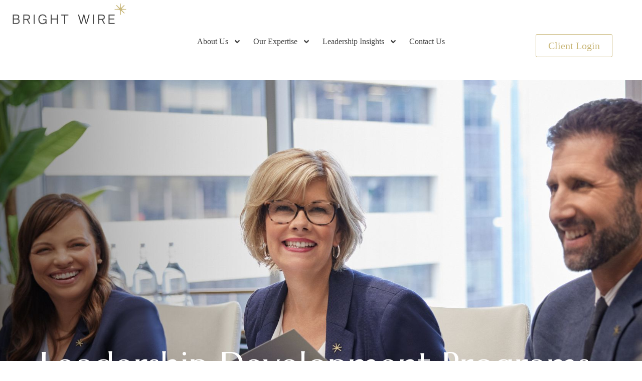

--- FILE ---
content_type: text/html; charset=UTF-8
request_url: https://www.brightwireleadership.com/services/leadership-development/
body_size: 37534
content:
	<!DOCTYPE html>
<html lang="en-US">
<head>
	<meta charset="UTF-8">
<script type="text/javascript">
/* <![CDATA[ */
var gform;gform||(document.addEventListener("gform_main_scripts_loaded",function(){gform.scriptsLoaded=!0}),document.addEventListener("gform/theme/scripts_loaded",function(){gform.themeScriptsLoaded=!0}),window.addEventListener("DOMContentLoaded",function(){gform.domLoaded=!0}),gform={domLoaded:!1,scriptsLoaded:!1,themeScriptsLoaded:!1,isFormEditor:()=>"function"==typeof InitializeEditor,callIfLoaded:function(o){return!(!gform.domLoaded||!gform.scriptsLoaded||!gform.themeScriptsLoaded&&!gform.isFormEditor()||(gform.isFormEditor()&&console.warn("The use of gform.initializeOnLoaded() is deprecated in the form editor context and will be removed in Gravity Forms 3.1."),o(),0))},initializeOnLoaded:function(o){gform.callIfLoaded(o)||(document.addEventListener("gform_main_scripts_loaded",()=>{gform.scriptsLoaded=!0,gform.callIfLoaded(o)}),document.addEventListener("gform/theme/scripts_loaded",()=>{gform.themeScriptsLoaded=!0,gform.callIfLoaded(o)}),window.addEventListener("DOMContentLoaded",()=>{gform.domLoaded=!0,gform.callIfLoaded(o)}))},hooks:{action:{},filter:{}},addAction:function(o,r,e,t){gform.addHook("action",o,r,e,t)},addFilter:function(o,r,e,t){gform.addHook("filter",o,r,e,t)},doAction:function(o){gform.doHook("action",o,arguments)},applyFilters:function(o){return gform.doHook("filter",o,arguments)},removeAction:function(o,r){gform.removeHook("action",o,r)},removeFilter:function(o,r,e){gform.removeHook("filter",o,r,e)},addHook:function(o,r,e,t,n){null==gform.hooks[o][r]&&(gform.hooks[o][r]=[]);var d=gform.hooks[o][r];null==n&&(n=r+"_"+d.length),gform.hooks[o][r].push({tag:n,callable:e,priority:t=null==t?10:t})},doHook:function(r,o,e){var t;if(e=Array.prototype.slice.call(e,1),null!=gform.hooks[r][o]&&((o=gform.hooks[r][o]).sort(function(o,r){return o.priority-r.priority}),o.forEach(function(o){"function"!=typeof(t=o.callable)&&(t=window[t]),"action"==r?t.apply(null,e):e[0]=t.apply(null,e)})),"filter"==r)return e[0]},removeHook:function(o,r,t,n){var e;null!=gform.hooks[o][r]&&(e=(e=gform.hooks[o][r]).filter(function(o,r,e){return!!(null!=n&&n!=o.tag||null!=t&&t!=o.priority)}),gform.hooks[o][r]=e)}});
/* ]]> */
</script>

	<meta name="viewport" content="width=device-width, initial-scale=1.0, viewport-fit=cover" />		<meta name='robots' content='index, follow, max-image-preview:large, max-snippet:-1, max-video-preview:-1' />
	<style>img:is([sizes="auto" i], [sizes^="auto," i]) { contain-intrinsic-size: 3000px 1500px }</style>
	
<!-- Google Tag Manager for WordPress by gtm4wp.com -->
<script data-cfasync="false" data-pagespeed-no-defer>
	var gtm4wp_datalayer_name = "dataLayer";
	var dataLayer = dataLayer || [];
</script>
<!-- End Google Tag Manager for WordPress by gtm4wp.com --><!-- Google tag (gtag.js) consent mode dataLayer added by Site Kit -->
<script type="text/javascript" id="google_gtagjs-js-consent-mode-data-layer">
/* <![CDATA[ */
window.dataLayer = window.dataLayer || [];function gtag(){dataLayer.push(arguments);}
gtag('consent', 'default', {"ad_personalization":"denied","ad_storage":"denied","ad_user_data":"denied","analytics_storage":"denied","functionality_storage":"denied","security_storage":"denied","personalization_storage":"denied","region":["AT","BE","BG","CH","CY","CZ","DE","DK","EE","ES","FI","FR","GB","GR","HR","HU","IE","IS","IT","LI","LT","LU","LV","MT","NL","NO","PL","PT","RO","SE","SI","SK"],"wait_for_update":500});
window._googlesitekitConsentCategoryMap = {"statistics":["analytics_storage"],"marketing":["ad_storage","ad_user_data","ad_personalization"],"functional":["functionality_storage","security_storage"],"preferences":["personalization_storage"]};
window._googlesitekitConsents = {"ad_personalization":"denied","ad_storage":"denied","ad_user_data":"denied","analytics_storage":"denied","functionality_storage":"denied","security_storage":"denied","personalization_storage":"denied","region":["AT","BE","BG","CH","CY","CZ","DE","DK","EE","ES","FI","FR","GB","GR","HR","HU","IE","IS","IT","LI","LT","LU","LV","MT","NL","NO","PL","PT","RO","SE","SI","SK"],"wait_for_update":500};
/* ]]> */
</script>
<!-- End Google tag (gtag.js) consent mode dataLayer added by Site Kit -->

	<!-- This site is optimized with the Yoast SEO plugin v26.2 - https://yoast.com/wordpress/plugins/seo/ -->
	<title>Leadership Development Programs: Leaders for the Future</title>
	<meta name="description" content="Bright Wire&#039;s Calgary based leadership development programs provide your organization with the skills needed to elevate their leadership." />
	<link rel="canonical" href="https://www.brightwireleadership.com/services/leadership-development/" />
	<meta property="og:locale" content="en_US" />
	<meta property="og:type" content="article" />
	<meta property="og:title" content="Leadership Development Programs: Leaders for the Future" />
	<meta property="og:description" content="Bright Wire&#039;s Calgary based leadership development programs provide your organization with the skills needed to elevate their leadership." />
	<meta property="og:url" content="https://www.brightwireleadership.com/services/leadership-development/" />
	<meta property="og:site_name" content="Bright Wire Leadership" />
	<meta property="article:modified_time" content="2025-08-22T20:19:40+00:00" />
	<meta property="og:image" content="https://www.brightwireleadership.com/wp-content/uploads/2024/12/Untitled-design-26.jpg" />
	<meta property="og:image:width" content="1080" />
	<meta property="og:image:height" content="1080" />
	<meta property="og:image:type" content="image/jpeg" />
	<meta name="twitter:card" content="summary_large_image" />
	<meta name="twitter:label1" content="Est. reading time" />
	<meta name="twitter:data1" content="4 minutes" />
	<script type="application/ld+json" class="yoast-schema-graph">{"@context":"https://schema.org","@graph":[{"@type":"WebPage","@id":"https://www.brightwireleadership.com/services/leadership-development/","url":"https://www.brightwireleadership.com/services/leadership-development/","name":"Leadership Development Programs: Leaders for the Future","isPartOf":{"@id":"https://www.brightwireleadership.com/#website"},"primaryImageOfPage":{"@id":"https://www.brightwireleadership.com/services/leadership-development/#primaryimage"},"image":{"@id":"https://www.brightwireleadership.com/services/leadership-development/#primaryimage"},"thumbnailUrl":"https://www.brightwireleadership.com/wp-content/uploads/2024/12/Untitled-design-26.jpg","datePublished":"2024-07-04T16:35:44+00:00","dateModified":"2025-08-22T20:19:40+00:00","description":"Bright Wire's Calgary based leadership development programs provide your organization with the skills needed to elevate their leadership.","breadcrumb":{"@id":"https://www.brightwireleadership.com/services/leadership-development/#breadcrumb"},"inLanguage":"en-US","potentialAction":[{"@type":"ReadAction","target":["https://www.brightwireleadership.com/services/leadership-development/"]}]},{"@type":"ImageObject","inLanguage":"en-US","@id":"https://www.brightwireleadership.com/services/leadership-development/#primaryimage","url":"https://www.brightwireleadership.com/wp-content/uploads/2024/12/Untitled-design-26.jpg","contentUrl":"https://www.brightwireleadership.com/wp-content/uploads/2024/12/Untitled-design-26.jpg","width":1080,"height":1080,"caption":"The BrightWire Leadership team conducting a professional meeting, highlighting their expertise and commitment to impactful leadership development programs."},{"@type":"BreadcrumbList","@id":"https://www.brightwireleadership.com/services/leadership-development/#breadcrumb","itemListElement":[{"@type":"ListItem","position":1,"name":"Home","item":"https://www.brightwireleadership.com/"},{"@type":"ListItem","position":2,"name":"Our Expertise","item":"https://www.brightwireleadership.com/services/"},{"@type":"ListItem","position":3,"name":"Leadership Development Programs"}]},{"@type":"WebSite","@id":"https://www.brightwireleadership.com/#website","url":"https://www.brightwireleadership.com/","name":"Bright Wire Leadership","description":"Surpass Yourself","publisher":{"@id":"https://www.brightwireleadership.com/#organization"},"potentialAction":[{"@type":"SearchAction","target":{"@type":"EntryPoint","urlTemplate":"https://www.brightwireleadership.com/?s={search_term_string}"},"query-input":{"@type":"PropertyValueSpecification","valueRequired":true,"valueName":"search_term_string"}}],"inLanguage":"en-US"},{"@type":"Organization","@id":"https://www.brightwireleadership.com/#organization","name":"Bright Wire Leadership","url":"https://www.brightwireleadership.com/","logo":{"@type":"ImageObject","inLanguage":"en-US","@id":"https://www.brightwireleadership.com/#/schema/logo/image/","url":"https://www.brightwireleadership.com/wp-content/uploads/2024/06/bright_wire_logo.jpg","contentUrl":"https://www.brightwireleadership.com/wp-content/uploads/2024/06/bright_wire_logo.jpg","width":350,"height":100,"caption":"Bright Wire Leadership"},"image":{"@id":"https://www.brightwireleadership.com/#/schema/logo/image/"}}]}</script>
	<!-- / Yoast SEO plugin. -->


<link rel='dns-prefetch' href='//www.google.com' />
<link rel='dns-prefetch' href='//www.googletagmanager.com' />
<link rel='dns-prefetch' href='//fonts.googleapis.com' />
<link rel="alternate" type="application/rss+xml" title="Bright Wire Leadership &raquo; Feed" href="https://www.brightwireleadership.com/feed/" />
<link rel="alternate" type="application/rss+xml" title="Bright Wire Leadership &raquo; Comments Feed" href="https://www.brightwireleadership.com/comments/feed/" />
<script type="text/javascript">
/* <![CDATA[ */
window._wpemojiSettings = {"baseUrl":"https:\/\/s.w.org\/images\/core\/emoji\/16.0.1\/72x72\/","ext":".png","svgUrl":"https:\/\/s.w.org\/images\/core\/emoji\/16.0.1\/svg\/","svgExt":".svg","source":{"concatemoji":"https:\/\/www.brightwireleadership.com\/wp-includes\/js\/wp-emoji-release.min.js?ver=6.8.3"}};
/*! This file is auto-generated */
!function(s,n){var o,i,e;function c(e){try{var t={supportTests:e,timestamp:(new Date).valueOf()};sessionStorage.setItem(o,JSON.stringify(t))}catch(e){}}function p(e,t,n){e.clearRect(0,0,e.canvas.width,e.canvas.height),e.fillText(t,0,0);var t=new Uint32Array(e.getImageData(0,0,e.canvas.width,e.canvas.height).data),a=(e.clearRect(0,0,e.canvas.width,e.canvas.height),e.fillText(n,0,0),new Uint32Array(e.getImageData(0,0,e.canvas.width,e.canvas.height).data));return t.every(function(e,t){return e===a[t]})}function u(e,t){e.clearRect(0,0,e.canvas.width,e.canvas.height),e.fillText(t,0,0);for(var n=e.getImageData(16,16,1,1),a=0;a<n.data.length;a++)if(0!==n.data[a])return!1;return!0}function f(e,t,n,a){switch(t){case"flag":return n(e,"\ud83c\udff3\ufe0f\u200d\u26a7\ufe0f","\ud83c\udff3\ufe0f\u200b\u26a7\ufe0f")?!1:!n(e,"\ud83c\udde8\ud83c\uddf6","\ud83c\udde8\u200b\ud83c\uddf6")&&!n(e,"\ud83c\udff4\udb40\udc67\udb40\udc62\udb40\udc65\udb40\udc6e\udb40\udc67\udb40\udc7f","\ud83c\udff4\u200b\udb40\udc67\u200b\udb40\udc62\u200b\udb40\udc65\u200b\udb40\udc6e\u200b\udb40\udc67\u200b\udb40\udc7f");case"emoji":return!a(e,"\ud83e\udedf")}return!1}function g(e,t,n,a){var r="undefined"!=typeof WorkerGlobalScope&&self instanceof WorkerGlobalScope?new OffscreenCanvas(300,150):s.createElement("canvas"),o=r.getContext("2d",{willReadFrequently:!0}),i=(o.textBaseline="top",o.font="600 32px Arial",{});return e.forEach(function(e){i[e]=t(o,e,n,a)}),i}function t(e){var t=s.createElement("script");t.src=e,t.defer=!0,s.head.appendChild(t)}"undefined"!=typeof Promise&&(o="wpEmojiSettingsSupports",i=["flag","emoji"],n.supports={everything:!0,everythingExceptFlag:!0},e=new Promise(function(e){s.addEventListener("DOMContentLoaded",e,{once:!0})}),new Promise(function(t){var n=function(){try{var e=JSON.parse(sessionStorage.getItem(o));if("object"==typeof e&&"number"==typeof e.timestamp&&(new Date).valueOf()<e.timestamp+604800&&"object"==typeof e.supportTests)return e.supportTests}catch(e){}return null}();if(!n){if("undefined"!=typeof Worker&&"undefined"!=typeof OffscreenCanvas&&"undefined"!=typeof URL&&URL.createObjectURL&&"undefined"!=typeof Blob)try{var e="postMessage("+g.toString()+"("+[JSON.stringify(i),f.toString(),p.toString(),u.toString()].join(",")+"));",a=new Blob([e],{type:"text/javascript"}),r=new Worker(URL.createObjectURL(a),{name:"wpTestEmojiSupports"});return void(r.onmessage=function(e){c(n=e.data),r.terminate(),t(n)})}catch(e){}c(n=g(i,f,p,u))}t(n)}).then(function(e){for(var t in e)n.supports[t]=e[t],n.supports.everything=n.supports.everything&&n.supports[t],"flag"!==t&&(n.supports.everythingExceptFlag=n.supports.everythingExceptFlag&&n.supports[t]);n.supports.everythingExceptFlag=n.supports.everythingExceptFlag&&!n.supports.flag,n.DOMReady=!1,n.readyCallback=function(){n.DOMReady=!0}}).then(function(){return e}).then(function(){var e;n.supports.everything||(n.readyCallback(),(e=n.source||{}).concatemoji?t(e.concatemoji):e.wpemoji&&e.twemoji&&(t(e.twemoji),t(e.wpemoji)))}))}((window,document),window._wpemojiSettings);
/* ]]> */
</script>
<style id='wp-emoji-styles-inline-css' type='text/css'>

	img.wp-smiley, img.emoji {
		display: inline !important;
		border: none !important;
		box-shadow: none !important;
		height: 1em !important;
		width: 1em !important;
		margin: 0 0.07em !important;
		vertical-align: -0.1em !important;
		background: none !important;
		padding: 0 !important;
	}
</style>
<style id='classic-theme-styles-inline-css' type='text/css'>
/*! This file is auto-generated */
.wp-block-button__link{color:#fff;background-color:#32373c;border-radius:9999px;box-shadow:none;text-decoration:none;padding:calc(.667em + 2px) calc(1.333em + 2px);font-size:1.125em}.wp-block-file__button{background:#32373c;color:#fff;text-decoration:none}
</style>
<link rel='stylesheet' id='wp-components-css' href='https://www.brightwireleadership.com/wp-includes/css/dist/components/style.min.css?ver=6.8.3' type='text/css' media='all' />
<link rel='stylesheet' id='wp-preferences-css' href='https://www.brightwireleadership.com/wp-includes/css/dist/preferences/style.min.css?ver=6.8.3' type='text/css' media='all' />
<link rel='stylesheet' id='wp-block-editor-css' href='https://www.brightwireleadership.com/wp-includes/css/dist/block-editor/style.min.css?ver=6.8.3' type='text/css' media='all' />
<link rel='stylesheet' id='popup-maker-block-library-style-css' href='https://www.brightwireleadership.com/wp-content/plugins/popup-maker/dist/packages/block-library-style.css?ver=dbea705cfafe089d65f1' type='text/css' media='all' />
<style id='global-styles-inline-css' type='text/css'>
:root{--wp--preset--aspect-ratio--square: 1;--wp--preset--aspect-ratio--4-3: 4/3;--wp--preset--aspect-ratio--3-4: 3/4;--wp--preset--aspect-ratio--3-2: 3/2;--wp--preset--aspect-ratio--2-3: 2/3;--wp--preset--aspect-ratio--16-9: 16/9;--wp--preset--aspect-ratio--9-16: 9/16;--wp--preset--color--black: #000000;--wp--preset--color--cyan-bluish-gray: #abb8c3;--wp--preset--color--white: #ffffff;--wp--preset--color--pale-pink: #f78da7;--wp--preset--color--vivid-red: #cf2e2e;--wp--preset--color--luminous-vivid-orange: #ff6900;--wp--preset--color--luminous-vivid-amber: #fcb900;--wp--preset--color--light-green-cyan: #7bdcb5;--wp--preset--color--vivid-green-cyan: #00d084;--wp--preset--color--pale-cyan-blue: #8ed1fc;--wp--preset--color--vivid-cyan-blue: #0693e3;--wp--preset--color--vivid-purple: #9b51e0;--wp--preset--gradient--vivid-cyan-blue-to-vivid-purple: linear-gradient(135deg,rgba(6,147,227,1) 0%,rgb(155,81,224) 100%);--wp--preset--gradient--light-green-cyan-to-vivid-green-cyan: linear-gradient(135deg,rgb(122,220,180) 0%,rgb(0,208,130) 100%);--wp--preset--gradient--luminous-vivid-amber-to-luminous-vivid-orange: linear-gradient(135deg,rgba(252,185,0,1) 0%,rgba(255,105,0,1) 100%);--wp--preset--gradient--luminous-vivid-orange-to-vivid-red: linear-gradient(135deg,rgba(255,105,0,1) 0%,rgb(207,46,46) 100%);--wp--preset--gradient--very-light-gray-to-cyan-bluish-gray: linear-gradient(135deg,rgb(238,238,238) 0%,rgb(169,184,195) 100%);--wp--preset--gradient--cool-to-warm-spectrum: linear-gradient(135deg,rgb(74,234,220) 0%,rgb(151,120,209) 20%,rgb(207,42,186) 40%,rgb(238,44,130) 60%,rgb(251,105,98) 80%,rgb(254,248,76) 100%);--wp--preset--gradient--blush-light-purple: linear-gradient(135deg,rgb(255,206,236) 0%,rgb(152,150,240) 100%);--wp--preset--gradient--blush-bordeaux: linear-gradient(135deg,rgb(254,205,165) 0%,rgb(254,45,45) 50%,rgb(107,0,62) 100%);--wp--preset--gradient--luminous-dusk: linear-gradient(135deg,rgb(255,203,112) 0%,rgb(199,81,192) 50%,rgb(65,88,208) 100%);--wp--preset--gradient--pale-ocean: linear-gradient(135deg,rgb(255,245,203) 0%,rgb(182,227,212) 50%,rgb(51,167,181) 100%);--wp--preset--gradient--electric-grass: linear-gradient(135deg,rgb(202,248,128) 0%,rgb(113,206,126) 100%);--wp--preset--gradient--midnight: linear-gradient(135deg,rgb(2,3,129) 0%,rgb(40,116,252) 100%);--wp--preset--font-size--small: 13px;--wp--preset--font-size--medium: 20px;--wp--preset--font-size--large: 36px;--wp--preset--font-size--x-large: 42px;--wp--preset--spacing--20: 0.44rem;--wp--preset--spacing--30: 0.67rem;--wp--preset--spacing--40: 1rem;--wp--preset--spacing--50: 1.5rem;--wp--preset--spacing--60: 2.25rem;--wp--preset--spacing--70: 3.38rem;--wp--preset--spacing--80: 5.06rem;--wp--preset--shadow--natural: 6px 6px 9px rgba(0, 0, 0, 0.2);--wp--preset--shadow--deep: 12px 12px 50px rgba(0, 0, 0, 0.4);--wp--preset--shadow--sharp: 6px 6px 0px rgba(0, 0, 0, 0.2);--wp--preset--shadow--outlined: 6px 6px 0px -3px rgba(255, 255, 255, 1), 6px 6px rgba(0, 0, 0, 1);--wp--preset--shadow--crisp: 6px 6px 0px rgba(0, 0, 0, 1);}:where(.is-layout-flex){gap: 0.5em;}:where(.is-layout-grid){gap: 0.5em;}body .is-layout-flex{display: flex;}.is-layout-flex{flex-wrap: wrap;align-items: center;}.is-layout-flex > :is(*, div){margin: 0;}body .is-layout-grid{display: grid;}.is-layout-grid > :is(*, div){margin: 0;}:where(.wp-block-columns.is-layout-flex){gap: 2em;}:where(.wp-block-columns.is-layout-grid){gap: 2em;}:where(.wp-block-post-template.is-layout-flex){gap: 1.25em;}:where(.wp-block-post-template.is-layout-grid){gap: 1.25em;}.has-black-color{color: var(--wp--preset--color--black) !important;}.has-cyan-bluish-gray-color{color: var(--wp--preset--color--cyan-bluish-gray) !important;}.has-white-color{color: var(--wp--preset--color--white) !important;}.has-pale-pink-color{color: var(--wp--preset--color--pale-pink) !important;}.has-vivid-red-color{color: var(--wp--preset--color--vivid-red) !important;}.has-luminous-vivid-orange-color{color: var(--wp--preset--color--luminous-vivid-orange) !important;}.has-luminous-vivid-amber-color{color: var(--wp--preset--color--luminous-vivid-amber) !important;}.has-light-green-cyan-color{color: var(--wp--preset--color--light-green-cyan) !important;}.has-vivid-green-cyan-color{color: var(--wp--preset--color--vivid-green-cyan) !important;}.has-pale-cyan-blue-color{color: var(--wp--preset--color--pale-cyan-blue) !important;}.has-vivid-cyan-blue-color{color: var(--wp--preset--color--vivid-cyan-blue) !important;}.has-vivid-purple-color{color: var(--wp--preset--color--vivid-purple) !important;}.has-black-background-color{background-color: var(--wp--preset--color--black) !important;}.has-cyan-bluish-gray-background-color{background-color: var(--wp--preset--color--cyan-bluish-gray) !important;}.has-white-background-color{background-color: var(--wp--preset--color--white) !important;}.has-pale-pink-background-color{background-color: var(--wp--preset--color--pale-pink) !important;}.has-vivid-red-background-color{background-color: var(--wp--preset--color--vivid-red) !important;}.has-luminous-vivid-orange-background-color{background-color: var(--wp--preset--color--luminous-vivid-orange) !important;}.has-luminous-vivid-amber-background-color{background-color: var(--wp--preset--color--luminous-vivid-amber) !important;}.has-light-green-cyan-background-color{background-color: var(--wp--preset--color--light-green-cyan) !important;}.has-vivid-green-cyan-background-color{background-color: var(--wp--preset--color--vivid-green-cyan) !important;}.has-pale-cyan-blue-background-color{background-color: var(--wp--preset--color--pale-cyan-blue) !important;}.has-vivid-cyan-blue-background-color{background-color: var(--wp--preset--color--vivid-cyan-blue) !important;}.has-vivid-purple-background-color{background-color: var(--wp--preset--color--vivid-purple) !important;}.has-black-border-color{border-color: var(--wp--preset--color--black) !important;}.has-cyan-bluish-gray-border-color{border-color: var(--wp--preset--color--cyan-bluish-gray) !important;}.has-white-border-color{border-color: var(--wp--preset--color--white) !important;}.has-pale-pink-border-color{border-color: var(--wp--preset--color--pale-pink) !important;}.has-vivid-red-border-color{border-color: var(--wp--preset--color--vivid-red) !important;}.has-luminous-vivid-orange-border-color{border-color: var(--wp--preset--color--luminous-vivid-orange) !important;}.has-luminous-vivid-amber-border-color{border-color: var(--wp--preset--color--luminous-vivid-amber) !important;}.has-light-green-cyan-border-color{border-color: var(--wp--preset--color--light-green-cyan) !important;}.has-vivid-green-cyan-border-color{border-color: var(--wp--preset--color--vivid-green-cyan) !important;}.has-pale-cyan-blue-border-color{border-color: var(--wp--preset--color--pale-cyan-blue) !important;}.has-vivid-cyan-blue-border-color{border-color: var(--wp--preset--color--vivid-cyan-blue) !important;}.has-vivid-purple-border-color{border-color: var(--wp--preset--color--vivid-purple) !important;}.has-vivid-cyan-blue-to-vivid-purple-gradient-background{background: var(--wp--preset--gradient--vivid-cyan-blue-to-vivid-purple) !important;}.has-light-green-cyan-to-vivid-green-cyan-gradient-background{background: var(--wp--preset--gradient--light-green-cyan-to-vivid-green-cyan) !important;}.has-luminous-vivid-amber-to-luminous-vivid-orange-gradient-background{background: var(--wp--preset--gradient--luminous-vivid-amber-to-luminous-vivid-orange) !important;}.has-luminous-vivid-orange-to-vivid-red-gradient-background{background: var(--wp--preset--gradient--luminous-vivid-orange-to-vivid-red) !important;}.has-very-light-gray-to-cyan-bluish-gray-gradient-background{background: var(--wp--preset--gradient--very-light-gray-to-cyan-bluish-gray) !important;}.has-cool-to-warm-spectrum-gradient-background{background: var(--wp--preset--gradient--cool-to-warm-spectrum) !important;}.has-blush-light-purple-gradient-background{background: var(--wp--preset--gradient--blush-light-purple) !important;}.has-blush-bordeaux-gradient-background{background: var(--wp--preset--gradient--blush-bordeaux) !important;}.has-luminous-dusk-gradient-background{background: var(--wp--preset--gradient--luminous-dusk) !important;}.has-pale-ocean-gradient-background{background: var(--wp--preset--gradient--pale-ocean) !important;}.has-electric-grass-gradient-background{background: var(--wp--preset--gradient--electric-grass) !important;}.has-midnight-gradient-background{background: var(--wp--preset--gradient--midnight) !important;}.has-small-font-size{font-size: var(--wp--preset--font-size--small) !important;}.has-medium-font-size{font-size: var(--wp--preset--font-size--medium) !important;}.has-large-font-size{font-size: var(--wp--preset--font-size--large) !important;}.has-x-large-font-size{font-size: var(--wp--preset--font-size--x-large) !important;}
:where(.wp-block-post-template.is-layout-flex){gap: 1.25em;}:where(.wp-block-post-template.is-layout-grid){gap: 1.25em;}
:where(.wp-block-columns.is-layout-flex){gap: 2em;}:where(.wp-block-columns.is-layout-grid){gap: 2em;}
:root :where(.wp-block-pullquote){font-size: 1.5em;line-height: 1.6;}
</style>
<link rel='stylesheet' id='qi-addons-for-elementor-grid-style-css' href='https://www.brightwireleadership.com/wp-content/plugins/qi-addons-for-elementor/assets/css/grid.min.css?ver=1.9.5' type='text/css' media='all' />
<link rel='stylesheet' id='qi-addons-for-elementor-helper-parts-style-css' href='https://www.brightwireleadership.com/wp-content/plugins/qi-addons-for-elementor/assets/css/helper-parts.min.css?ver=1.9.5' type='text/css' media='all' />
<link rel='stylesheet' id='qi-addons-for-elementor-style-css' href='https://www.brightwireleadership.com/wp-content/plugins/qi-addons-for-elementor/assets/css/main.min.css?ver=1.9.5' type='text/css' media='all' />
<link rel='stylesheet' id='mediaelement-css' href='https://www.brightwireleadership.com/wp-includes/js/mediaelement/mediaelementplayer-legacy.min.css?ver=4.2.17' type='text/css' media='all' />
<link rel='stylesheet' id='wp-mediaelement-css' href='https://www.brightwireleadership.com/wp-includes/js/mediaelement/wp-mediaelement.min.css?ver=6.8.3' type='text/css' media='all' />
<link rel='stylesheet' id='bridge-default-style-css' href='https://www.brightwireleadership.com/wp-content/themes/bridge/style.css?ver=6.8.3' type='text/css' media='all' />
<link rel='stylesheet' id='bridge-qode-font_awesome-css' href='https://www.brightwireleadership.com/wp-content/themes/bridge/css/font-awesome/css/font-awesome.min.css?ver=6.8.3' type='text/css' media='all' />
<link rel='stylesheet' id='bridge-qode-font_elegant-css' href='https://www.brightwireleadership.com/wp-content/themes/bridge/css/elegant-icons/style.min.css?ver=6.8.3' type='text/css' media='all' />
<link rel='stylesheet' id='bridge-qode-linea_icons-css' href='https://www.brightwireleadership.com/wp-content/themes/bridge/css/linea-icons/style.css?ver=6.8.3' type='text/css' media='all' />
<link rel='stylesheet' id='bridge-qode-dripicons-css' href='https://www.brightwireleadership.com/wp-content/themes/bridge/css/dripicons/dripicons.css?ver=6.8.3' type='text/css' media='all' />
<link rel='stylesheet' id='bridge-qode-kiko-css' href='https://www.brightwireleadership.com/wp-content/themes/bridge/css/kiko/kiko-all.css?ver=6.8.3' type='text/css' media='all' />
<link rel='stylesheet' id='bridge-qode-font_awesome_5-css' href='https://www.brightwireleadership.com/wp-content/themes/bridge/css/font-awesome-5/css/font-awesome-5.min.css?ver=6.8.3' type='text/css' media='all' />
<link rel='stylesheet' id='bridge-stylesheet-css' href='https://www.brightwireleadership.com/wp-content/themes/bridge/css/stylesheet.min.css?ver=6.8.3' type='text/css' media='all' />
<style id='bridge-stylesheet-inline-css' type='text/css'>
   .page-id-11649.disabled_footer_top .footer_top_holder, .page-id-11649.disabled_footer_bottom .footer_bottom_holder { display: none;}


</style>
<link rel='stylesheet' id='bridge-print-css' href='https://www.brightwireleadership.com/wp-content/themes/bridge/css/print.css?ver=6.8.3' type='text/css' media='all' />
<link rel='stylesheet' id='bridge-style-dynamic-css' href='https://www.brightwireleadership.com/wp-content/themes/bridge/css/style_dynamic.css?ver=1734811267' type='text/css' media='all' />
<link rel='stylesheet' id='bridge-responsive-css' href='https://www.brightwireleadership.com/wp-content/themes/bridge/css/responsive.min.css?ver=6.8.3' type='text/css' media='all' />
<link rel='stylesheet' id='bridge-style-dynamic-responsive-css' href='https://www.brightwireleadership.com/wp-content/themes/bridge/css/style_dynamic_responsive.css?ver=1734811267' type='text/css' media='all' />
<style id='bridge-style-dynamic-responsive-inline-css' type='text/css'>
.mobile_menu_button span:hover, .side_menu_button>a:hover, header:not(.with_hover_bg_color) nav.main_menu>ul>li:hover>a {

    opacity: 1;

}

 

header:not(.with_hover_bg_color) nav.main_menu>ul>li>a:before {

    content: '';

    width: 30px;

    position: absolute;

    top: calc(50% - 1px);

    background-color: currentColor;

    height: 1px;

    left: -5px;

    opacity: 1;

    transition: transform .3s ease-out;

    transform-origin: left;

    transform: scaleX(0);

}

 

header:not(.with_hover_bg_color) nav.main_menu>ul>li.active>a:before, header:not(.with_hover_bg_color) nav.main_menu>ul>li>a:hover:before {

    transform: scaleX(1);

}

.projects_masonry_holder .text_holder {

    display: none;

}

 

.projects_masonry_holder.portfolio_masonry_gallery_with_space .portfolio_masonry_item {

    padding: 5px;

}

 

.projects_masonry_holder .image_holder {

    overflow: hidden;

}

 

.projects_masonry_holder .image_holder img {

    display: block;

    transform: scaleX(1.05) translateX(0);

    transition: transform .45s cubic-bezier(.61,1,.88,1);

}

 

.projects_masonry_holder article:hover .image_holder img {

    transform: scaleX(1.05) translateX(6px);   

}

 

.projects_masonry_holder article:nth-of-type(5n+3) .text_holder, .projects_masonry_holder article:nth-of-type(5n+4) .text_holder {

    display: block;

    opacity: 1;

    background-color: transparent;

    pointer-events: none;

}

 

.projects_masonry_holder article .project_category {

    display: none;

}

 

.projects_masonry_holder .text_holder .text_inner {

    vertical-align: bottom;

    text-align: left;

    padding: 41px 48px;

}

.blog_slider_holder .item_holder {

    display: flex;

    align-items: stretch;

    background-color: #fbf9f9;

}

 

.blog_slider_holder .blog_text_holder {

    position: relative;

    width: 50%;

    opacity: 1;

    padding: 4% 4.5% 8.5% 4.5%;

    box-sizing: border-box;

    height: 100%;

    background-color: transparent;

}

 

.blog_slider_holder .blog_image_holder {

    width: 50%;

}

 

.blog_slider .image {

    width: 100%;

    height: 100%;

}

 

.blog_slider .image img {

    width: 100%;

    height: 100%;

    object-fit: cover;

}

 

.blog_slider .blog_slider_categories {

    display: none;

}

 

.blog_slider .blog_text_holder_outer {

    text-align: left;

    display: block;

}

 

.blog_slides .blog_text_holder_inner {

    display: flex;

    flex-direction: column-reverse;

}

 

.blog_slider .blog_slider_date_holder {

    font-weight: 500;

    font-size: 11px;

    line-height: 1.6em;

    letter-spacing: .6em;

    text-transform: uppercase;

    font-family: Montserrat,sans-serif;

    color: #b29063;

}

 

.blog_slider .blog_slider_title {

    margin: 0 0 18px;

}

.testimonials .testimonial_text_holder {

    max-width: 940px;

    margin: 0 auto;

}

 

.testimonials_holder .flex-direction-nav a {

    border: none;

    width: 100%;

    height: 100%;

    display: block;

    border-radius: 0;

    transform: translateY(-4px);

}

 

.testimonials_holder .flex-direction-nav a:hover {

    background-color: transparent;

}

 

.testimonials_holder .flex-direction-nav a:before {

    color: #14203b;

    font-size: 25px;

    width: 100%;

    height: 100%;

    line-height: 54px;

    transition: transform .3s cubic-bezier(.33,1,.68,1)

}

 

.testimonials_holder .flex-direction-nav a:hover:before {

    color: #14203b;

}

 

.testimonials_holder .flex-direction-nav li {

    margin: 0;

    position: absolute;

    top: 34%;

    transform: translateY(-50%);

    z-index: 1000;

    height: 54px;

    width: 24px;

    display: block;

}

 

.testimonials_holder .flex-direction-nav li:first-child {

    left: 0;

    margin: 0;

}

 

.testimonials_holder .flex-direction-nav li:last-child {

    right: 0;

    margin: 0;

}

 

.testimonials_holder .flex-direction-nav a:after {

    content: '';

    position: absolute;

    top: 50%;

    transform: translateY(-50%);

    width: 1px;

    height: 30px;

    width: 1px;

    background-color: currentcolor;

}

 

.testimonials_holder .flex-direction-nav a.flex-prev:after {

    right: -2px;

}

 

.testimonials_holder .flex-direction-nav a.flex-next:after {

    left: -2px;

}

 

.testimonials_holder .flex-direction-nav a.flex-prev:hover:before {

    transform: translateX(-3px);

}

 

.testimonials_holder .flex-direction-nav a.flex-next:hover:before {

    transform: translateX(3px);

}

 

.testimonials .testimonial_text_inner p.testimonial_author {

    margin: 57px 0 0;

}

.q_price_table {

    border: none;

    color: #262626;

}

 

.q_price_table .price_table_inner{

    background-color: #fbf9f9;

    position: relative;

}

 

.price_table_inner ul li, .price_in_table {

    text-align: left;

}

 

.price_table_inner ul li.table_title .qode_title_content_new {

    font-weight: 500;

    font-size: 11px;

    line-height: 1.6em;

    letter-spacing: .6em;

    text-transform: uppercase;

    font-family: Montserrat,sans-serif;

    color: #b29063;

}

 

.price_in_table .price, .price_in_table .value {

    font-family: Marcellus,serif;

    font-size: 32px;

    font-weight: 400;

    line-height: 1;

    vertical-align: middle;

    top: auto;

    padding: 0;

}

 

.price_in_table .mark {

    display: none;

}

 

.price_table_inner ul li.pricing_table_content li {

    font-family: Montserrat, sans-serif;

    font-size: 16px;

    letter-spacing: 0;

    line-height: 28px;

    padding: 0;

    margin: 16px 0;

}

 

.price_table_inner ul li.table_title {

    padding: 55px 50px 0 105px;

}

 

.price_table_inner ul li.prices {

    padding: 11px 50px 0 105px;

}

 

.price_table_inner ul li.pricing_table_content {

    padding: 18px 50px 0 105px;

}

 

.price_table_inner .price_button {

    padding: 50px 50px 52px 105px;

}

 

.price_table_inner .price_button .qbutton {

    padding: 0;

    line-height: 1;

    height: auto;

    background-color: transparent;

    border: none;

    margin: 0;

}

 

.q_price_table .price_table_inner:before {

    content: '';

    position: absolute;

    left: 55px;

    height: 68%;

    width: 1px;

    background-color: #ded5c8;

}

 

.q_price_table:nth-child(3n+2) .price_table_inner:before {

    height: 60%;

}

 

.q_price_table:nth-child(3n) .price_table_inner:before {

    height: 80%;

}

.qode-cf-two-columns-inner {

    display: flex;

    align-items: flex-start;

    column-gap: 30px;

}

 

.qode-cf-left, qode-cf-right {

    width: 50%;

    flex-shrink: 0;

}

 

@media only screen and (max-width: 768px) {

    .qode-cf-two-columns-inner {

        flex-direction: column;

    }

}

.q_team.info_on_hover .q_team_text {

    opacity: 1;

    background: linear-gradient(0deg,rgba(0,0,0,.6) 0,rgba(0,0,0,0) 84%);

}

 

.q_team.info_on_hover .q_team_text_holder_inner {

    padding: 35px 40px;

    align-items: flex-end;

    display: flex;

    justify-content: space-between;

    height: 100%;

}

 

.q_team .q_team_title_holder {

    margin: 0;

    text-align: left;

}

 

.q_team .q_team_title_holder .q_team_name {

    margin: 0 0 1px;

}

 

.q_team.info_on_hover .q_team_title_holder span {

    font-weight: 500;

    font-size: 11px;

    line-height: 1.6em;

    letter-spacing: .6em;

    text-transform: uppercase;

    font-family: Montserrat,sans-serif;

    margin: 0;

}

 

.q_team .q_team_social_holder .q_social_icon_holder i.simple_social, .q_team .q_team_social_holder .q_social_icon_holder span.simple_social {

    font-size: 16px;

}

 

.q_social_icon_holder.normal_social {

    margin-right: 0;

}

.footer_inner {

    background-position: center;

    background-repeat: no-repeat;

    background-size: cover;

}

.footer_inner {

    background-position: center;

    background-repeat: no-repeat;

    background-size: cover;

}

 

.footer_top .four_columns>.column1 {

    width: 49.23%;

}

 

.footer_top .four_columns>.column2, .footer_top .four_columns>.column3, .footer_top .four_columns>.column4 {

    width: calc((100% - 49.23%)/ 3);
    float: left;

}

 

.footer_top .four_columns {

    margin: 0 -15px;;

}

 

.footer_top .four_columns > div {

    padding: 0 15px;

    box-sizing: border-box;

}

 

.footer_top .four_columns > div > .column_inner {

    padding: 0;

}

 

.footer_top .four_columns > div > .column_inner > div:not(.qode_separator_widget) {

    margin: 0 !important;

}

 

@media only screen and (max-width: 1024px) {

    .footer_top .four_columns>.column1 {

        width: 100%;

        margin: 0 0 58px;

    }

    

    .footer_top .four_columns>.column2, .footer_top .four_columns>.column3, .footer_top .four_columns>.column4 {

        width: calc(100% / 3);

    }

}

 

@media only screen and (max-width: 480px) {

    .footer_top .four_columns>.column2, .footer_top .four_columns>.column3, .footer_top .four_columns>.column4 {

        width: 100%;

    }

}

 

@media only screen and (min-width: 1024px) {

    .footer_top .four_columns>.column1>.column_inner {

        padding-right: 180px;

    }

}

 .title.has_background {

    background-size: cover !important;

}

@media only screen and (max-width: 1000px) {

    .side_menu_button {

        display: none;

    }

}

.qode-team-show-info-on-hover .q_team.info_on_hover .q_team_text {

    opacity: 0;

}

 

.qode-team-show-info-on-hover .q_team.info_on_hover .q_team_title_holder .q_team_name {

    opacity: 0;

    transform: translateY(15px);

    transition: opacity .3s ease-out .25s,transform .6s ease .25s;

}

 

.qode-team-show-info-on-hover .q_team.info_on_hover .q_team_title_holder span {

    display: block;

    opacity: 0;

    transform: translateY(15px);

    transition: opacity .3s ease-out .25s,transform .6s ease .25s;

}

 

.qode-team-show-info-on-hover .q_team.info_on_hover .q_team_social_holder {

    opacity: 0;

    transform: translateY(15px);

    transition: opacity .3s ease-out .25s,transform .6s ease .25s;

}

 

.qode-team-show-info-on-hover .q_team.info_on_hover .q_team_image:hover .q_team_title_holder .q_team_name, .qode-team-show-info-on-hover .q_team.info_on_hover .q_team_image:hover .q_team_title_holder span, .qode-team-show-info-on-hover .q_team.info_on_hover .q_team_image:hover .q_team_social_holder  {

    opacity: 1;

    transform: translateY(0);

}

@media only screen and (max-width: 768px) {

    .qode_pricing_tables.three_columns .q_price_table {

        width: 100%;

        margin: 0 0 30px;

    }

 

    .qode_pricing_tables.three_columns .q_price_table:last-child {

        margin: 0;

    }

}

.title.title_size_medium h1 {

    font-family: 'Marcellus', serif;

}

 

.breadcrumb {

    position: relative;

    height: auto;

    top: auto;

    right: auto;

    margin: 5px 0 0;

}

 

.breadcrumb .delimiter {

    display: none

}

 

.breadcrumb .breadcrumbs_inner > a:after, .breadcrumb .breadcrumbs_inner > span:not(.current):after {

    content: '-';

    margin: 0 5px;

}

.q_icon_with_title.left_from_title.small.normal_icon .icon_holder, .q_icon_with_title.left_from_title.tiny .icon_holder, .q_icon_with_title.tiny .icon_holder img {

    width: auto;

    display: block;

}

 

.q_icon_with_title {

    align-items: center;

    display: flex;

    column-gap: 17px;

}

 

.q_icon_with_title .icon_holder {

    float: none;

}

 

.q_icon_with_title.tiny.custom_icon_image .icon_text_holder {

    padding: 0;

}

 

.q_icon_with_title .icon_text_inner {

    padding: 0;

}

.side_menu a {

    color: inherit;

}

 

.side_menu p a:hover {

    color: #b7b8be !important;

}

 

.side_menu .widget {

    margin: 0 0 14px

}

 

.side_menu .widget:last-child {

    margin: 0;

}

nav.main_menu.left {

    padding-left: 74px;

}

.blog_slider {

    width: auto;

    margin: 0 -25px;

}

 

.blog_slider .blog_slides>li {

    padding: 0 25px;

}

span.wpcf7-form-control-wrap .wpcf7-form-control.wpcf7-checkbox {

    margin: 21px 0 50px;

    display: inline-block;

}

 

span.wpcf7-form-control-wrap .wpcf7-form-control.wpcf7-checkbox .wpcf7-list-item {

    margin: 0;

}

 

span.wpcf7-form-control-wrap .wpcf7-form-control.wpcf7-checkbox input[type=checkbox] {

    margin-left: 0;

    margin-right: 11px;

    top: 1px;

}

 

span.wpcf7-form-control-wrap .wpcf7-form-control.wpcf7-checkbox .wpcf7-list-item-label {

    font-family: 'Montserrat', sans-serif;

    font-size: 16px;

    font-weight: 300;

    letter-spacing: 0;

    line-height: 28px;

}

.qode-cf-newsletter-inner {

    position: relative;

}

 

.qode-cf-newsletter-submit {

    position: absolute;

    right: 0;

    top: 0;

    height: 100%;

    display: flex;

    align-items: center;

}

 

.qode-cf-newsletter-submit .qode-button {

    background-color: transparent;

    outline: none;

    border: none;

    padding: 0;

    color: #b7b8be;

    cursor: pointer;

}

 

.qode-cf-newsletter-submit .qode-button .qode-line {

    fill: currentColor;

    stroke: none;

}

 

.qode-cf-newsletter-submit .qode-button .qode-arrow {

    fill: none;

    stroke: currentColor;

    transform: translateX(0);

    transition: transform .3s cubic-bezier(.33,1,.68,1);

    will-change: transform;

}

 

.qode-cf-newsletter-submit .qode-button:hover .qode-arrow {

    transform: translateX(3px);

}

 

.qode-description {

    display: inline-block;

    font-family: Montserrat, sans-serif;

    font-size: 14px;

    font-style: italic;

    margin: 7px 0 0 0;

    font-weight: 300;

    line-height: 28px;

}

.qode-footer-links a {

    font-size: 13px;

}

 

.qode-footer-links a:not(:last-child) {

    border-right: 1px solid rgba(255,255,255,.2);

    margin: 0 13px 0 0;

    padding: 0 18px 0 0;

}

.qode-simple-cf-submit {

    text-align: right;

    margin: 81px 0 0;

}

 

.qode-simple-cf-submit .qode-button {

    background-color: transparent;

    border: none;

    display: inline-flex;

    align-items: center;

    padding: 0;

    gap: 19px;

    font-family: Montserrat, sans-serif;

    font-size: 12px;

    text-transform: uppercase;

    font-weight: 500;

    color: #14203b;

    cursor: pointer;

}

 

.qode-simple-cf-submit .qode-button .qode-line {

    fill: currentColor;

    stroke: none;

}

 

.qode-simple-cf-submit .qode-button .qode-arrow {

    fill: none;

    stroke: currentColor;

}

@media only screen and (max-width: 1000px) {

    .header_top .right {

        display: none;

    }

 

    .header_top .inner {

        display: flex;

        align-items: center;

        justify-content: center;

        margin: 0;

    }

}

 

@media only screen and (max-width: 480px) {

   .header_top .inner {

        flex-direction: column;

    }

}

@media only screen and (max-width: 1024px) {
    .blog_slider_holder .item_holder {
        flex-direction: column-reverse;
    }

    .blog_slider_holder .blog_image_holder {
        width: 100%;
    }

    .blog_slider_holder .blog_text_holder {
        width: 100%;
        padding: 11% 4.5% 11% 4.5%;
    }
}

@media only screen and (max-width: 1440px) {

    .blog_slider {

        margin: 0 -10px;

    }

    

    .blog_slider .blog_slides>li {

        padding: 0 10px;

    }

 

    .blog_slider .blog_slider_title, .blog_slider .blog_slider_title a {

        font-size: 24px;

        line-height: 1.357em;

    }

}

@media only screen and (max-width: 1024px) {

    .qode_pricing_tables.three_columns .q_price_table {

        width: min(100%, 410px);

        margin: 0 0 30px;

        float: none;

    }

}

@media only screen and (max-width: 768px) {

    .qode-cf-left, .qode-cf-right {

        width: 100%;

    }

}

@media only screen and (max-width: 1000px) {

    nav.mobile_menu>ul {

        width: 100%;

        padding: 33px 0 37px;

    }

 

    .mobile_menu_button {

        float: right;

        margin: 0;

        height: 70px;

    }

 

    .logo_wrapper, .q_logo a {

        left: 0;

        height: 70px !important;

    }

 

    nav.mobile_menu ul li, nav.mobile_menu ul li ul li {

        border: none;

    }

 

    nav.mobile_menu ul li a, nav.mobile_menu ul li h3 {

        padding: 0;

        margin: 6px 0;

    }

 

    nav.mobile_menu>ul>li.current-menu-ancestor>a, nav.mobile_menu>ul>li.current-menu-item>a, nav.mobile_menu>ul>li>a:hover {

        padding-left: 40px;

    }

 

    nav.mobile_menu>ul>li>a:before, nav.mobile_menu>ul>li>a:before {

        content: '';

        width: 30px;

        position: absolute;

        top: calc(50% - 1px);

        background-color: currentColor;

        height: 1px;

        opacity: 1;

        left: -40px;

        transition: left .3s ease-out,right .3s ease-out;

    }

    

    nav.mobile_menu>ul>li.current-menu-ancestor>a:before, nav.mobile_menu>ul>li.current-menu-item>a:before, nav.mobile_menu>ul>li>a:hover:before {

        oapcity: 1;

        left: 0;

    }

}

.gallery_holder ul li img {

    display: block;

}

.qode-footer-links {

    white-space: nowrap

}

.side_menu_button .qode-side-menu-button-svg svg rect {
    stroke: none;
}

.qode-side-area-opener-text {
    font-size: 12px;
    font-weight: 500;
    text-transform: uppercase;
    line-height: 2em;
    color: inherit;
    font-family: Montserrat,sans-serif;
}

.side_menu_button .qode-side-menu-button-svg {
    display: flex;
    align-items: center;
    width: auto;
    gap: 12px;
}

@media only screen and (max-width: 769px) {

    .header_top {

        display: none !important;;

    }

}

.header_top {

    padding: 0 45px;

}

 

@media only screen and (min-width: 481px) {

    .header_top .header-widget:first-child p {

        padding-left: 0;

    }

    

    .header_top .header-widget:last-child p {

        padding-left: 0;

    }    

}

.projects_masonry_holder .text_holder .text_inner .hover_feature_holder_title {

    max-width: 58%;

} 

 

@media only screen and (max-width: 1441px) {

    .projects_masonry_holder .text_holder .text_inner .hover_feature_holder_title {

        max-width: 85%;

    }

}

 

@media only screen and (max-width: 1024) {

    .projects_masonry_holder .text_holder .text_inner .hover_feature_holder_title {

        max-width: 100%;

    }

}

.price_table_inner .price_button .qbutton {

    position: relative;

    padding: 0 0 3px;

    --qode-underline-position-y: calc(100% - 1px);

    --qode-underline-height: 1px;

    background-repeat: no-repeat;

    background-image: linear-gradient(90deg,currentColor 0,currentColor 100%);

    background-position: 100% var(--qode-underline-position-y);

    background-size: 100% var(--qode-underline-height);

}

 

.price_table_inner .price_button .qbutton:hover {

    animation: qode-inline-underline-initial-hover .8s cubic-bezier(.57,.39,0,.86) 1 forwards;

}

 

@keyframes qode-inline-underline-initial-hover {

    0% {

        background-position: 100% var(--qode-underline-position-y);

        background-size: 100% var(--qode-underline-height)

    }

 

    35% {

        background-position: 100% var(--qode-underline-position-y);

        background-size: 0 var(--qode-underline-height)

    }

 

    36% {

        background-position: 0 var(--qode-underline-position-y);

        background-size: 0 var(--qode-underline-height)

    }

 

    100% {

        background-position: 0 var(--qode-underline-position-y);

        background-size: 100% var(--qode-underline-height)

    }

}

figure {

    margin: 0;

}


@media only screen and (min-width: 501px) and (max-width: 1024px) {

    .full_width .projects_masonry_holder.gs4 .portfolio_masonry_item, .full_width .projects_masonry_holder.gs4 .portfolio_masonry_item.large_height, .full_width .projects_masonry_holder.gs4 .qode-portfolio-masonry-gallery-grid-sizer {

        width: 50% !important;

    }

    

    .full_width .projects_masonry_holder.gs4 .portfolio_masonry_item.large_width, .full_width .projects_masonry_holder.gs4 .portfolio_masonry_item.large_width_height {

        width: 100% !important;

    }

}

@media only screen and (max-width: 768px) {

    .qode-cf-two-columns input.wpcf7-form-control.wpcf7-submit {

        display: block;

    }   

}

@media only screen and (max-width: 480px) {

    .testimonials_holder .flex-direction-nav {

        display: none;

    }

}

@media only screen and (max-width: 600px) {

    footer .container_inner {

        width: 86%;

        padding: 0;

    }

 

    .footer_bottom > p {

        margin: 10px 0;

        text-align: left;

    }

}

@media only screen and (min-width: 1441px) {

    .blog_slider_holder .blog_text_holder {

        padding-right: 13.5%;

    }   

}

@media only screen and (max-width: 1000px) {
.q_logo a {
    height: 38px !important;
}
}

@media only screen and (max-width: 480px) {

    .price_table_inner ul li.table_title, .price_table_inner ul li.prices, .price_table_inner ul li.pricing_table_content, .price_table_inner .price_button {

        padding-right: 30px;

        padding-left: 85px;

    }

}
</style>
<link rel='stylesheet' id='bridge-style-handle-google-fonts-css' href='https://fonts.googleapis.com/css?family=Raleway%3A100%2C200%2C300%2C400%2C500%2C600%2C700%2C800%2C900%2C100italic%2C300italic%2C400italic%2C700italic%7CMarcellus%3A100%2C200%2C300%2C400%2C500%2C600%2C700%2C800%2C900%2C100italic%2C300italic%2C400italic%2C700italic%7CMontserrat%3A100%2C200%2C300%2C400%2C500%2C600%2C700%2C800%2C900%2C100italic%2C300italic%2C400italic%2C700italic&#038;subset=latin%2Clatin-ext&#038;ver=1.0.0' type='text/css' media='all' />
<link rel='stylesheet' id='bridge-core-dashboard-style-css' href='https://www.brightwireleadership.com/wp-content/plugins/bridge-core/modules/core-dashboard/assets/css/core-dashboard.min.css?ver=6.8.3' type='text/css' media='all' />
<link rel='stylesheet' id='elementor-frontend-css' href='https://www.brightwireleadership.com/wp-content/plugins/elementor/assets/css/frontend.min.css?ver=3.33.5' type='text/css' media='all' />
<link rel='stylesheet' id='widget-image-css' href='https://www.brightwireleadership.com/wp-content/plugins/elementor/assets/css/widget-image.min.css?ver=3.33.5' type='text/css' media='all' />
<link rel='stylesheet' id='widget-nav-menu-css' href='https://www.brightwireleadership.com/wp-content/plugins/elementor-pro/assets/css/widget-nav-menu.min.css?ver=3.32.3' type='text/css' media='all' />
<link rel='stylesheet' id='widget-heading-css' href='https://www.brightwireleadership.com/wp-content/plugins/elementor/assets/css/widget-heading.min.css?ver=3.33.5' type='text/css' media='all' />
<link rel='stylesheet' id='e-motion-fx-css' href='https://www.brightwireleadership.com/wp-content/plugins/elementor-pro/assets/css/modules/motion-fx.min.css?ver=3.32.3' type='text/css' media='all' />
<link rel='stylesheet' id='widget-icon-list-css' href='https://www.brightwireleadership.com/wp-content/plugins/elementor/assets/css/widget-icon-list.min.css?ver=3.33.5' type='text/css' media='all' />
<link rel='stylesheet' id='e-animation-push-css' href='https://www.brightwireleadership.com/wp-content/plugins/elementor/assets/lib/animations/styles/e-animation-push.min.css?ver=3.33.5' type='text/css' media='all' />
<link rel='stylesheet' id='widget-social-icons-css' href='https://www.brightwireleadership.com/wp-content/plugins/elementor/assets/css/widget-social-icons.min.css?ver=3.33.5' type='text/css' media='all' />
<link rel='stylesheet' id='e-apple-webkit-css' href='https://www.brightwireleadership.com/wp-content/plugins/elementor/assets/css/conditionals/apple-webkit.min.css?ver=3.33.5' type='text/css' media='all' />
<link rel='stylesheet' id='eael-general-css' href='https://www.brightwireleadership.com/wp-content/plugins/essential-addons-for-elementor-lite/assets/front-end/css/view/general.min.css?ver=6.5.4' type='text/css' media='all' />
<link rel='stylesheet' id='eael-11649-css' href='https://www.brightwireleadership.com/wp-content/uploads/essential-addons-elementor/eael-11649.css?ver=1755893980' type='text/css' media='all' />
<link rel='stylesheet' id='elementor-post-14-css' href='https://www.brightwireleadership.com/wp-content/uploads/elementor/css/post-14.css?ver=1767914968' type='text/css' media='all' />
<link rel='stylesheet' id='widget-spacer-css' href='https://www.brightwireleadership.com/wp-content/plugins/elementor/assets/css/widget-spacer.min.css?ver=3.33.5' type='text/css' media='all' />
<link rel='stylesheet' id='gravity_forms_theme_reset-css' href='https://www.brightwireleadership.com/wp-content/plugins/gravityforms/assets/css/dist/gravity-forms-theme-reset.min.css?ver=2.9.25' type='text/css' media='all' />
<link rel='stylesheet' id='gravity_forms_theme_foundation-css' href='https://www.brightwireleadership.com/wp-content/plugins/gravityforms/assets/css/dist/gravity-forms-theme-foundation.min.css?ver=2.9.25' type='text/css' media='all' />
<link rel='stylesheet' id='gravity_forms_theme_framework-css' href='https://www.brightwireleadership.com/wp-content/plugins/gravityforms/assets/css/dist/gravity-forms-theme-framework.min.css?ver=2.9.25' type='text/css' media='all' />
<link rel='stylesheet' id='elementor-post-11649-css' href='https://www.brightwireleadership.com/wp-content/uploads/elementor/css/post-11649.css?ver=1767943020' type='text/css' media='all' />
<link rel='stylesheet' id='elementor-post-11871-css' href='https://www.brightwireleadership.com/wp-content/uploads/elementor/css/post-11871.css?ver=1767914969' type='text/css' media='all' />
<link rel='stylesheet' id='elementor-post-11612-css' href='https://www.brightwireleadership.com/wp-content/uploads/elementor/css/post-11612.css?ver=1767914969' type='text/css' media='all' />
<link rel='stylesheet' id='swiper-css' href='https://www.brightwireleadership.com/wp-content/plugins/qi-addons-for-elementor/assets/plugins/swiper/8.4.5/swiper.min.css?ver=8.4.5' type='text/css' media='all' />
<script type="text/javascript" src="https://www.brightwireleadership.com/wp-includes/js/jquery/jquery.min.js?ver=3.7.1" id="jquery-core-js"></script>
<script type="text/javascript" src="https://www.brightwireleadership.com/wp-includes/js/jquery/jquery-migrate.min.js?ver=3.4.1" id="jquery-migrate-js"></script>
<script type="text/javascript" src="https://www.brightwireleadership.com/wp-content/plugins/elementor-pro/assets/js/page-transitions.min.js?ver=3.32.3" id="page-transitions-js"></script>

<!-- Google tag (gtag.js) snippet added by Site Kit -->
<!-- Google Analytics snippet added by Site Kit -->
<script type="text/javascript" src="https://www.googletagmanager.com/gtag/js?id=G-8MXWYGXHVE" id="google_gtagjs-js" async></script>
<script type="text/javascript" id="google_gtagjs-js-after">
/* <![CDATA[ */
window.dataLayer = window.dataLayer || [];function gtag(){dataLayer.push(arguments);}
gtag("set","linker",{"domains":["www.brightwireleadership.com"]});
gtag("js", new Date());
gtag("set", "developer_id.dZTNiMT", true);
gtag("config", "G-8MXWYGXHVE");
 window._googlesitekit = window._googlesitekit || {}; window._googlesitekit.throttledEvents = []; window._googlesitekit.gtagEvent = (name, data) => { var key = JSON.stringify( { name, data } ); if ( !! window._googlesitekit.throttledEvents[ key ] ) { return; } window._googlesitekit.throttledEvents[ key ] = true; setTimeout( () => { delete window._googlesitekit.throttledEvents[ key ]; }, 5 ); gtag( "event", name, { ...data, event_source: "site-kit" } ); }; 
/* ]]> */
</script>
<link rel="https://api.w.org/" href="https://www.brightwireleadership.com/wp-json/" /><link rel="alternate" title="JSON" type="application/json" href="https://www.brightwireleadership.com/wp-json/wp/v2/pages/11649" /><link rel="EditURI" type="application/rsd+xml" title="RSD" href="https://www.brightwireleadership.com/xmlrpc.php?rsd" />
<link rel='shortlink' href='https://www.brightwireleadership.com/?p=11649' />
<link rel="alternate" title="oEmbed (JSON)" type="application/json+oembed" href="https://www.brightwireleadership.com/wp-json/oembed/1.0/embed?url=https%3A%2F%2Fwww.brightwireleadership.com%2Fservices%2Fleadership-development%2F" />
<link rel="alternate" title="oEmbed (XML)" type="text/xml+oembed" href="https://www.brightwireleadership.com/wp-json/oembed/1.0/embed?url=https%3A%2F%2Fwww.brightwireleadership.com%2Fservices%2Fleadership-development%2F&#038;format=xml" />
<meta name="cdp-version" content="1.5.0" /><meta name="generator" content="Site Kit by Google 1.164.0" />		<script type="text/javascript">
				(function(c,l,a,r,i,t,y){
					c[a]=c[a]||function(){(c[a].q=c[a].q||[]).push(arguments)};t=l.createElement(r);t.async=1;
					t.src="https://www.clarity.ms/tag/"+i+"?ref=wordpress";y=l.getElementsByTagName(r)[0];y.parentNode.insertBefore(t,y);
				})(window, document, "clarity", "script", "stxg7gybuc");
		</script>
		<meta name="generator" content="performance-lab 4.0.0; plugins: ">

<!-- Google Tag Manager for WordPress by gtm4wp.com -->
<!-- GTM Container placement set to off -->
<script data-cfasync="false" data-pagespeed-no-defer type="text/javascript">
	var dataLayer_content = {"pagePostType":"page","pagePostType2":"single-page","pagePostAuthor":"AnnaM"};
	dataLayer.push( dataLayer_content );
</script>
<script data-cfasync="false" data-pagespeed-no-defer type="text/javascript">
	console.warn && console.warn("[GTM4WP] Google Tag Manager container code placement set to OFF !!!");
	console.warn && console.warn("[GTM4WP] Data layer codes are active but GTM container must be loaded using custom coding !!!");
</script>
<!-- End Google Tag Manager for WordPress by gtm4wp.com --><meta name="generator" content="Elementor 3.33.5; features: e_font_icon_svg, additional_custom_breakpoints; settings: css_print_method-external, google_font-enabled, font_display-swap">
			<style>
				.e-con.e-parent:nth-of-type(n+4):not(.e-lazyloaded):not(.e-no-lazyload),
				.e-con.e-parent:nth-of-type(n+4):not(.e-lazyloaded):not(.e-no-lazyload) * {
					background-image: none !important;
				}
				@media screen and (max-height: 1024px) {
					.e-con.e-parent:nth-of-type(n+3):not(.e-lazyloaded):not(.e-no-lazyload),
					.e-con.e-parent:nth-of-type(n+3):not(.e-lazyloaded):not(.e-no-lazyload) * {
						background-image: none !important;
					}
				}
				@media screen and (max-height: 640px) {
					.e-con.e-parent:nth-of-type(n+2):not(.e-lazyloaded):not(.e-no-lazyload),
					.e-con.e-parent:nth-of-type(n+2):not(.e-lazyloaded):not(.e-no-lazyload) * {
						background-image: none !important;
					}
				}
			</style>
			<meta name="generator" content="Powered by Slider Revolution 6.7.10 - responsive, Mobile-Friendly Slider Plugin for WordPress with comfortable drag and drop interface." />
<link rel="icon" href="https://www.brightwireleadership.com/wp-content/uploads/2024/06/cropped-Bright-Wire-Spark-32x32.png" sizes="32x32" />
<link rel="icon" href="https://www.brightwireleadership.com/wp-content/uploads/2024/06/cropped-Bright-Wire-Spark-192x192.png" sizes="192x192" />
<link rel="apple-touch-icon" href="https://www.brightwireleadership.com/wp-content/uploads/2024/06/cropped-Bright-Wire-Spark-180x180.png" />
<meta name="msapplication-TileImage" content="https://www.brightwireleadership.com/wp-content/uploads/2024/06/cropped-Bright-Wire-Spark-270x270.png" />
<script>function setREVStartSize(e){
			//window.requestAnimationFrame(function() {
				window.RSIW = window.RSIW===undefined ? window.innerWidth : window.RSIW;
				window.RSIH = window.RSIH===undefined ? window.innerHeight : window.RSIH;
				try {
					var pw = document.getElementById(e.c).parentNode.offsetWidth,
						newh;
					pw = pw===0 || isNaN(pw) || (e.l=="fullwidth" || e.layout=="fullwidth") ? window.RSIW : pw;
					e.tabw = e.tabw===undefined ? 0 : parseInt(e.tabw);
					e.thumbw = e.thumbw===undefined ? 0 : parseInt(e.thumbw);
					e.tabh = e.tabh===undefined ? 0 : parseInt(e.tabh);
					e.thumbh = e.thumbh===undefined ? 0 : parseInt(e.thumbh);
					e.tabhide = e.tabhide===undefined ? 0 : parseInt(e.tabhide);
					e.thumbhide = e.thumbhide===undefined ? 0 : parseInt(e.thumbhide);
					e.mh = e.mh===undefined || e.mh=="" || e.mh==="auto" ? 0 : parseInt(e.mh,0);
					if(e.layout==="fullscreen" || e.l==="fullscreen")
						newh = Math.max(e.mh,window.RSIH);
					else{
						e.gw = Array.isArray(e.gw) ? e.gw : [e.gw];
						for (var i in e.rl) if (e.gw[i]===undefined || e.gw[i]===0) e.gw[i] = e.gw[i-1];
						e.gh = e.el===undefined || e.el==="" || (Array.isArray(e.el) && e.el.length==0)? e.gh : e.el;
						e.gh = Array.isArray(e.gh) ? e.gh : [e.gh];
						for (var i in e.rl) if (e.gh[i]===undefined || e.gh[i]===0) e.gh[i] = e.gh[i-1];
											
						var nl = new Array(e.rl.length),
							ix = 0,
							sl;
						e.tabw = e.tabhide>=pw ? 0 : e.tabw;
						e.thumbw = e.thumbhide>=pw ? 0 : e.thumbw;
						e.tabh = e.tabhide>=pw ? 0 : e.tabh;
						e.thumbh = e.thumbhide>=pw ? 0 : e.thumbh;
						for (var i in e.rl) nl[i] = e.rl[i]<window.RSIW ? 0 : e.rl[i];
						sl = nl[0];
						for (var i in nl) if (sl>nl[i] && nl[i]>0) { sl = nl[i]; ix=i;}
						var m = pw>(e.gw[ix]+e.tabw+e.thumbw) ? 1 : (pw-(e.tabw+e.thumbw)) / (e.gw[ix]);
						newh =  (e.gh[ix] * m) + (e.tabh + e.thumbh);
					}
					var el = document.getElementById(e.c);
					if (el!==null && el) el.style.height = newh+"px";
					el = document.getElementById(e.c+"_wrapper");
					if (el!==null && el) {
						el.style.height = newh+"px";
						el.style.display = "block";
					}
				} catch(e){
					console.log("Failure at Presize of Slider:" + e)
				}
			//});
		  };</script>
		<style type="text/css" id="wp-custom-css">
			#gform_fields_2 input {
	background: #536a76;
	color: #ffffff;
	font-size: 18px;
	height: 55px !important;
	border: solid 2px #fff;
}

input#input_2_7_1 {
	height: 22px !important;
}


#gform_fields_2 input::placeholder {
	color: #ffffff;
}

#gform_submit_button_2 {
	width: 100%;
	padding: 15px 30px 15px 30px;
	background-color: #ffffff;
	border-color: #ffffff;
	color: #536a76;
	font-weight: 400;
	font-size: 18px;
	line-height: 1;
	font-family: "SuissIntl-Book", Verdana;
}

body .gform_wrapper .gform_confirmation_message {
	background-color: #536a76 !important;

}

#gform_fields_2 {
	grid-row-gap: 5px !important;
	grid-column-gap: 7px !important;
}

body .gform_wrapper .gform_fields .gfield {
	margin-bottom: 0px !important;
}

#popmake-12394 h3 {
font-family: "Beausite Slick Regular", tenorsans !important;
font-size: 26px;
	font-weight: 700;
	line-height: 33.8px;
}


@media only screen and (min-width: 768px) and (max-width: 2000px) {
	.elementor-section.elementor-section-boxed > .elementor-container {
	padding-left: 4vw;
	padding-right: 4vw;
	} 
}
		</style>
		</head>
<body class="wp-singular page-template page-template-full_width page-template-full_width-php page page-id-11649 page-parent page-child parent-pageid-10741 wp-custom-logo wp-theme-bridge bridge-core-3.1.9 qodef-qi--no-touch qi-addons-for-elementor-1.9.5  qode-title-hidden qode_grid_1300 footer_responsive_adv qode-content-sidebar-responsive qode_disabled_responsive_button_padding_change qode-theme-ver-30.5.2 qode-theme-bridge qode_header_in_grid elementor-default elementor-kit-14 elementor-page elementor-page-11649 elementor-page-11529">
		<e-page-transition class="e-page-transition--entering" exclude="^https\:\/\/www\.brightwireleadership\.com\/wp\-admin\/">
					</e-page-transition>
				<header data-elementor-type="header" data-elementor-id="11871" class="elementor elementor-11871 elementor-location-header" data-elementor-post-type="elementor_library">
			<div class="elementor-element elementor-element-b89d0a9 e-flex e-con-boxed parallax_section_no qode_elementor_container_no e-con e-parent" data-id="b89d0a9" data-element_type="container">
					<div class="e-con-inner">
		<div class="elementor-element elementor-element-a63bd0b e-con-full e-flex parallax_section_no qode_elementor_container_no e-con e-child" data-id="a63bd0b" data-element_type="container" data-settings="{&quot;background_background&quot;:&quot;classic&quot;}">
				<div class="elementor-element elementor-element-2888ee2 elementor-widget-tablet__width-inherit elementor-widget elementor-widget-theme-site-logo elementor-widget-image" data-id="2888ee2" data-element_type="widget" data-widget_type="theme-site-logo.default">
				<div class="elementor-widget-container">
											<a href="https://www.brightwireleadership.com">
			<img width="350" height="100" src="https://www.brightwireleadership.com/wp-content/uploads/2024/06/bright_wire_logo.jpg" class="attachment-full size-full wp-image-12517" alt="" srcset="https://www.brightwireleadership.com/wp-content/uploads/2024/06/bright_wire_logo.jpg 350w, https://www.brightwireleadership.com/wp-content/uploads/2024/06/bright_wire_logo-300x86.jpg 300w, https://www.brightwireleadership.com/wp-content/uploads/2024/06/bright_wire_logo-345x100.jpg 345w" sizes="(max-width: 350px) 100vw, 350px" />				</a>
											</div>
				</div>
				</div>
		<div class="elementor-element elementor-element-c28c4bb e-con-full e-flex parallax_section_no qode_elementor_container_no e-con e-child" data-id="c28c4bb" data-element_type="container" id="top">
				<div class="elementor-element elementor-element-ab856d4 elementor-hidden-desktop elementor-view-default elementor-widget elementor-widget-icon" data-id="ab856d4" data-element_type="widget" data-widget_type="icon.default">
				<div class="elementor-widget-container">
							<div class="elementor-icon-wrapper">
			<a class="elementor-icon" href="#elementor-action%3Aaction%3Dpopup%3Aopen%26settings%3DeyJpZCI6IjEyNTg0IiwidG9nZ2xlIjpmYWxzZX0%3D">
			<svg aria-hidden="true" class="e-font-icon-svg e-fas-bars" viewBox="0 0 448 512" xmlns="http://www.w3.org/2000/svg"><path d="M16 132h416c8.837 0 16-7.163 16-16V76c0-8.837-7.163-16-16-16H16C7.163 60 0 67.163 0 76v40c0 8.837 7.163 16 16 16zm0 160h416c8.837 0 16-7.163 16-16v-40c0-8.837-7.163-16-16-16H16c-8.837 0-16 7.163-16 16v40c0 8.837 7.163 16 16 16zm0 160h416c8.837 0 16-7.163 16-16v-40c0-8.837-7.163-16-16-16H16c-8.837 0-16 7.163-16 16v40c0 8.837 7.163 16 16 16z"></path></svg>			</a>
		</div>
						</div>
				</div>
				<div class="elementor-element elementor-element-c5700c6 elementor-nav-menu__align-center elementor-nav-menu--dropdown-none elementor-hidden-tablet elementor-hidden-mobile elementor-widget elementor-widget-nav-menu" data-id="c5700c6" data-element_type="widget" data-settings="{&quot;submenu_icon&quot;:{&quot;value&quot;:&quot;&lt;svg aria-hidden=\&quot;true\&quot; class=\&quot;e-font-icon-svg e-fas-angle-down\&quot; viewBox=\&quot;0 0 320 512\&quot; xmlns=\&quot;http:\/\/www.w3.org\/2000\/svg\&quot;&gt;&lt;path d=\&quot;M143 352.3L7 216.3c-9.4-9.4-9.4-24.6 0-33.9l22.6-22.6c9.4-9.4 24.6-9.4 33.9 0l96.4 96.4 96.4-96.4c9.4-9.4 24.6-9.4 33.9 0l22.6 22.6c9.4 9.4 9.4 24.6 0 33.9l-136 136c-9.2 9.4-24.4 9.4-33.8 0z\&quot;&gt;&lt;\/path&gt;&lt;\/svg&gt;&quot;,&quot;library&quot;:&quot;fa-solid&quot;},&quot;layout&quot;:&quot;horizontal&quot;}" data-widget_type="nav-menu.default">
				<div class="elementor-widget-container">
								<nav aria-label="Menu" class="elementor-nav-menu--main elementor-nav-menu__container elementor-nav-menu--layout-horizontal e--pointer-underline e--animation-fade">
				<ul id="menu-1-c5700c6" class="elementor-nav-menu"><li class="menu-item menu-item-type-post_type menu-item-object-page menu-item-has-children menu-item-11509"><a href="https://www.brightwireleadership.com/about/" class="elementor-item">About Us</a>
<ul class="sub-menu elementor-nav-menu--dropdown">
	<li class="menu-item menu-item-type-post_type menu-item-object-page menu-item-13082"><a href="https://www.brightwireleadership.com/purpose-values/" class="elementor-sub-item">Our Purpose and Values</a></li>
	<li class="menu-item menu-item-type-post_type menu-item-object-page menu-item-11543"><a href="https://www.brightwireleadership.com/team/" class="elementor-sub-item">Our Team</a></li>
	<li class="menu-item menu-item-type-post_type menu-item-object-page menu-item-12406"><a href="https://www.brightwireleadership.com/headquarters/" class="elementor-sub-item">Our Headquarters</a></li>
	<li class="menu-item menu-item-type-post_type menu-item-object-page menu-item-12964"><a href="https://www.brightwireleadership.com/giving-back/" class="elementor-sub-item">Giving Back</a></li>
</ul>
</li>
<li class="menu-item menu-item-type-post_type menu-item-object-page current-page-ancestor current-menu-ancestor current-menu-parent current-page-parent current_page_parent current_page_ancestor menu-item-has-children menu-item-11511"><a href="https://www.brightwireleadership.com/services/" class="elementor-item">Our Expertise</a>
<ul class="sub-menu elementor-nav-menu--dropdown">
	<li class="menu-item menu-item-type-post_type menu-item-object-page menu-item-13052"><a href="https://www.brightwireleadership.com/services/coaching-programs/" class="elementor-sub-item">Executive Coaching</a></li>
	<li class="menu-item menu-item-type-post_type menu-item-object-page current-menu-item page_item page-item-11649 current_page_item menu-item-has-children menu-item-11696"><a href="https://www.brightwireleadership.com/services/leadership-development/" aria-current="page" class="elementor-sub-item elementor-item-active">Leadership Development Programs</a>
	<ul class="sub-menu elementor-nav-menu--dropdown">
		<li class="menu-item menu-item-type-post_type menu-item-object-page menu-item-11701"><a href="https://www.brightwireleadership.com/services/leadership-development/lead-programs/" class="elementor-sub-item">LEAD Programs</a></li>
		<li class="menu-item menu-item-type-post_type menu-item-object-page menu-item-11708"><a href="https://www.brightwireleadership.com/services/leadership-development/coaching-capability-program/" class="elementor-sub-item">Coaching Capability Programs</a></li>
		<li class="menu-item menu-item-type-post_type menu-item-object-page menu-item-13188"><a href="https://www.brightwireleadership.com/services/leadership-development/emerging-talent-program/" class="elementor-sub-item">Emerging Talent Program</a></li>
		<li class="menu-item menu-item-type-post_type menu-item-object-page menu-item-11713"><a href="https://www.brightwireleadership.com/services/leadership-development/custom-offerings/" class="elementor-sub-item">Custom Leadership Development Offerings</a></li>
		<li class="menu-item menu-item-type-post_type menu-item-object-page menu-item-11707"><a href="https://www.brightwireleadership.com/services/leadership-development/assessments/" class="elementor-sub-item">Assessments</a></li>
	</ul>
</li>
	<li class="menu-item menu-item-type-post_type menu-item-object-page menu-item-12356"><a href="https://www.brightwireleadership.com/services/team-coaching/" class="elementor-sub-item">Team Development Programs</a></li>
	<li class="menu-item menu-item-type-post_type menu-item-object-page menu-item-11706"><a href="https://www.brightwireleadership.com/services/consulting/" class="elementor-sub-item">Executive Advisory and Strategy Services</a></li>
	<li class="menu-item menu-item-type-post_type menu-item-object-page menu-item-11711"><a href="https://www.brightwireleadership.com/services/speaking/" class="elementor-sub-item">Speaking Engagements</a></li>
</ul>
</li>
<li class="menu-item menu-item-type-post_type menu-item-object-page menu-item-has-children menu-item-11542"><a href="https://www.brightwireleadership.com/leadership-insights/" class="elementor-item">Leadership Insights</a>
<ul class="sub-menu elementor-nav-menu--dropdown">
	<li class="menu-item menu-item-type-post_type menu-item-object-page menu-item-11626"><a href="https://www.brightwireleadership.com/leadership-insights/spotlight-series/" class="elementor-sub-item">The Spotlight Series</a></li>
	<li class="menu-item menu-item-type-post_type menu-item-object-page menu-item-11625"><a href="https://www.brightwireleadership.com/leadership-insights/articles/" class="elementor-sub-item">Leadership Articles</a></li>
	<li class="menu-item menu-item-type-post_type menu-item-object-page menu-item-11705"><a href="https://www.brightwireleadership.com/leadership-insights/videos/" class="elementor-sub-item">Video Library</a></li>
</ul>
</li>
<li class="menu-item menu-item-type-post_type menu-item-object-page menu-item-11512"><a href="https://www.brightwireleadership.com/contact/" class="elementor-item">Contact Us</a></li>
</ul>			</nav>
						<nav class="elementor-nav-menu--dropdown elementor-nav-menu__container" aria-hidden="true">
				<ul id="menu-2-c5700c6" class="elementor-nav-menu"><li class="menu-item menu-item-type-post_type menu-item-object-page menu-item-has-children menu-item-11509"><a href="https://www.brightwireleadership.com/about/" class="elementor-item" tabindex="-1">About Us</a>
<ul class="sub-menu elementor-nav-menu--dropdown">
	<li class="menu-item menu-item-type-post_type menu-item-object-page menu-item-13082"><a href="https://www.brightwireleadership.com/purpose-values/" class="elementor-sub-item" tabindex="-1">Our Purpose and Values</a></li>
	<li class="menu-item menu-item-type-post_type menu-item-object-page menu-item-11543"><a href="https://www.brightwireleadership.com/team/" class="elementor-sub-item" tabindex="-1">Our Team</a></li>
	<li class="menu-item menu-item-type-post_type menu-item-object-page menu-item-12406"><a href="https://www.brightwireleadership.com/headquarters/" class="elementor-sub-item" tabindex="-1">Our Headquarters</a></li>
	<li class="menu-item menu-item-type-post_type menu-item-object-page menu-item-12964"><a href="https://www.brightwireleadership.com/giving-back/" class="elementor-sub-item" tabindex="-1">Giving Back</a></li>
</ul>
</li>
<li class="menu-item menu-item-type-post_type menu-item-object-page current-page-ancestor current-menu-ancestor current-menu-parent current-page-parent current_page_parent current_page_ancestor menu-item-has-children menu-item-11511"><a href="https://www.brightwireleadership.com/services/" class="elementor-item" tabindex="-1">Our Expertise</a>
<ul class="sub-menu elementor-nav-menu--dropdown">
	<li class="menu-item menu-item-type-post_type menu-item-object-page menu-item-13052"><a href="https://www.brightwireleadership.com/services/coaching-programs/" class="elementor-sub-item" tabindex="-1">Executive Coaching</a></li>
	<li class="menu-item menu-item-type-post_type menu-item-object-page current-menu-item page_item page-item-11649 current_page_item menu-item-has-children menu-item-11696"><a href="https://www.brightwireleadership.com/services/leadership-development/" aria-current="page" class="elementor-sub-item elementor-item-active" tabindex="-1">Leadership Development Programs</a>
	<ul class="sub-menu elementor-nav-menu--dropdown">
		<li class="menu-item menu-item-type-post_type menu-item-object-page menu-item-11701"><a href="https://www.brightwireleadership.com/services/leadership-development/lead-programs/" class="elementor-sub-item" tabindex="-1">LEAD Programs</a></li>
		<li class="menu-item menu-item-type-post_type menu-item-object-page menu-item-11708"><a href="https://www.brightwireleadership.com/services/leadership-development/coaching-capability-program/" class="elementor-sub-item" tabindex="-1">Coaching Capability Programs</a></li>
		<li class="menu-item menu-item-type-post_type menu-item-object-page menu-item-13188"><a href="https://www.brightwireleadership.com/services/leadership-development/emerging-talent-program/" class="elementor-sub-item" tabindex="-1">Emerging Talent Program</a></li>
		<li class="menu-item menu-item-type-post_type menu-item-object-page menu-item-11713"><a href="https://www.brightwireleadership.com/services/leadership-development/custom-offerings/" class="elementor-sub-item" tabindex="-1">Custom Leadership Development Offerings</a></li>
		<li class="menu-item menu-item-type-post_type menu-item-object-page menu-item-11707"><a href="https://www.brightwireleadership.com/services/leadership-development/assessments/" class="elementor-sub-item" tabindex="-1">Assessments</a></li>
	</ul>
</li>
	<li class="menu-item menu-item-type-post_type menu-item-object-page menu-item-12356"><a href="https://www.brightwireleadership.com/services/team-coaching/" class="elementor-sub-item" tabindex="-1">Team Development Programs</a></li>
	<li class="menu-item menu-item-type-post_type menu-item-object-page menu-item-11706"><a href="https://www.brightwireleadership.com/services/consulting/" class="elementor-sub-item" tabindex="-1">Executive Advisory and Strategy Services</a></li>
	<li class="menu-item menu-item-type-post_type menu-item-object-page menu-item-11711"><a href="https://www.brightwireleadership.com/services/speaking/" class="elementor-sub-item" tabindex="-1">Speaking Engagements</a></li>
</ul>
</li>
<li class="menu-item menu-item-type-post_type menu-item-object-page menu-item-has-children menu-item-11542"><a href="https://www.brightwireleadership.com/leadership-insights/" class="elementor-item" tabindex="-1">Leadership Insights</a>
<ul class="sub-menu elementor-nav-menu--dropdown">
	<li class="menu-item menu-item-type-post_type menu-item-object-page menu-item-11626"><a href="https://www.brightwireleadership.com/leadership-insights/spotlight-series/" class="elementor-sub-item" tabindex="-1">The Spotlight Series</a></li>
	<li class="menu-item menu-item-type-post_type menu-item-object-page menu-item-11625"><a href="https://www.brightwireleadership.com/leadership-insights/articles/" class="elementor-sub-item" tabindex="-1">Leadership Articles</a></li>
	<li class="menu-item menu-item-type-post_type menu-item-object-page menu-item-11705"><a href="https://www.brightwireleadership.com/leadership-insights/videos/" class="elementor-sub-item" tabindex="-1">Video Library</a></li>
</ul>
</li>
<li class="menu-item menu-item-type-post_type menu-item-object-page menu-item-11512"><a href="https://www.brightwireleadership.com/contact/" class="elementor-item" tabindex="-1">Contact Us</a></li>
</ul>			</nav>
						</div>
				</div>
				</div>
		<div class="elementor-element elementor-element-c633334 e-con-full elementor-hidden-tablet elementor-hidden-mobile e-flex parallax_section_no qode_elementor_container_no e-con e-child" data-id="c633334" data-element_type="container">
				<div class="elementor-element elementor-element-9334868 elementor-align-center elementor-widget elementor-widget-button" data-id="9334868" data-element_type="widget" data-widget_type="button.default">
				<div class="elementor-widget-container">
									<div class="elementor-button-wrapper">
					<a class="elementor-button elementor-button-link elementor-size-sm" href="https://learningforum.brightwireleadership.com/login">
						<span class="elementor-button-content-wrapper">
									<span class="elementor-button-text">Client Login</span>
					</span>
					</a>
				</div>
								</div>
				</div>
				</div>
					</div>
				</div>
				</header>
							<div class="full_width">
	<div class="full_width_inner" >
												<div data-elementor-type="wp-page" data-elementor-id="11649" class="elementor elementor-11649" data-elementor-post-type="page">
				<div class="elementor-element elementor-element-fd22b7e e-flex e-con-boxed parallax_section_no qode_elementor_container_no e-con e-parent" data-id="fd22b7e" data-element_type="container">
					<div class="e-con-inner">
				<div class="elementor-element elementor-element-1e32c9e elementor-widget elementor-widget-slider_revolution" data-id="1e32c9e" data-element_type="widget" data-widget_type="slider_revolution.default">
				<div class="elementor-widget-container">
					
		<div class="wp-block-themepunch-revslider">
			<!-- START Leadership Development Programs REVOLUTION SLIDER 6.7.10 --><p class="rs-p-wp-fix"></p>
			<rs-module-wrap id="rev_slider_1_1_wrapper" data-source="gallery" style="visibility:hidden;background:transparent;padding:0;margin:0px auto;margin-top:0;margin-bottom:0;">
				<rs-module id="rev_slider_1_1" style="" data-version="6.7.10">
					<rs-slides style="overflow: hidden; position: absolute;">
						<rs-slide style="position: absolute;" data-key="rs-1" data-title="Slide" data-in="o:0;" data-out="a:false;">
							<img fetchpriority="high" decoding="async" src="//www.brightwireleadership.com/wp-content/plugins/revslider/sr6/assets/assets/dummy.png" alt="" title="headers (2560 x 500 px) (2560 x 1500 px) (6)" width="2560" height="1000" class="rev-slidebg tp-rs-img rs-lazyload" data-lazyload="//www.brightwireleadership.com/wp-content/uploads/2024/12/headers-2560-x-500-px-2560-x-1500-px-6.jpg" data-panzoom="d:10000;e:power0.inOut;ss:100;se:120%;oe:0px/0px;" data-no-retina>
<!--
							--><rs-layer
								id="slider-1-slide-1-layer-0" 
								data-type="text"
								data-xy="xo:78px,78px,54px,27px;y:b;yo:102px;"
								data-text="w:normal;s:70,50,50,50;l:100,60,60,50;"
								data-dim="w:auto,565px,565px,315px;h:auto,128px,128px,168px;"
								data-basealign="slide"
								data-rsp_o="off"
								data-rsp_bd="off"
								data-frame_0="y:100%;"
								data-frame_0_mask="u:t;"
								data-frame_1="st:250;sp:1000;"
								data-frame_1_mask="u:t;"
								data-frame_999="o:0;st:w;"
								style="z-index:5;font-family:'Marcellus';"
							>Leadership Development Programs 
							</rs-layer><!--

							--><rs-layer
								id="slider-1-slide-1-layer-1" 
								data-type="text"
								data-xy="xo:75px,75px,54px,27px;y:b;yo:70px;"
								data-text="w:normal;"
								data-basealign="slide"
								data-rsp_o="off"
								data-rsp_bd="off"
								data-frame_0="y:-100%;"
								data-frame_0_mask="u:t;"
								data-frame_1="st:250;sp:1000;"
								data-frame_1_mask="u:t;"
								data-frame_999="o:0;st:w;"
								style="z-index:6;font-family:'Roboto';"
							> 
							</rs-layer><!--
-->					</rs-slide>
					</rs-slides>
				</rs-module>
				<script>
					setREVStartSize({c: 'rev_slider_1_1',rl:[1240,1024,778,480],el:[720,520,600,765],gw:[1240,1024,778,480],gh:[720,520,600,765],type:'standard',justify:'',layout:'fullwidth',mh:"0"});if (window.RS_MODULES!==undefined && window.RS_MODULES.modules!==undefined && window.RS_MODULES.modules["revslider11"]!==undefined) {window.RS_MODULES.modules["revslider11"].once = false;window.revapi1 = undefined;if (window.RS_MODULES.checkMinimal!==undefined) window.RS_MODULES.checkMinimal()}
				</script>
			</rs-module-wrap>
			<!-- END REVOLUTION SLIDER -->
</div>

						</div>
				</div>
					</div>
				</div>
		<div class="elementor-element elementor-element-a9870bf e-flex e-con-boxed parallax_section_no qode_elementor_container_no e-con e-parent" data-id="a9870bf" data-element_type="container">
					<div class="e-con-inner">
		<div class="elementor-element elementor-element-9ad07d0 e-con-full e-flex parallax_section_no qode_elementor_container_no e-con e-child" data-id="9ad07d0" data-element_type="container">
				<div class="elementor-element elementor-element-6581a5d elementor-widget__width-initial elementor-widget elementor-widget-heading" data-id="6581a5d" data-element_type="widget" data-widget_type="heading.default">
				<div class="elementor-widget-container">
					<h2 class="elementor-heading-title elementor-size-default">Futureproof your organization by investing in your leaders.</h2>				</div>
				</div>
				<div class="elementor-element elementor-element-8f92b04 elementor-widget__width-initial elementor-widget elementor-widget-text-editor" data-id="8f92b04" data-element_type="widget" data-widget_type="text-editor.default">
				<div class="elementor-widget-container">
									<p style="text-align: left"><span style="font-weight: 400">Our results-driven approach to leadership development strategy, program design, and professional facilitation is unprecedented. We train leaders with applicable skills and tangible takeaways. Our focus is on providing training experiences that enable leaders and teams to move beyond what is possible to activate future potential.</span></p><p> </p><p style="text-align: left"><span style="font-weight: 400"><span data-olk-copy-source="MessageBody">We’ve helped many successful organizations develop bold leaders in diverse industries throughout Calgary, across North America, and all over the World.</span> Learn more about our leadership development program offerings below.</span></p>								</div>
				</div>
				<div class="elementor-element elementor-element-e329c00 elementor-align-right elementor-widget__width-initial elementor-tablet-align-left elementor-mobile-align-center elementor-widget elementor-widget-button" data-id="e329c00" data-element_type="widget" data-widget_type="button.default">
				<div class="elementor-widget-container">
									<div class="elementor-button-wrapper">
					<a class="elementor-button elementor-button-link elementor-size-sm" href="https://www.brightwireleadership.com/contact/">
						<span class="elementor-button-content-wrapper">
									<span class="elementor-button-text">Get Started</span>
					</span>
					</a>
				</div>
								</div>
				</div>
				</div>
		<div class="elementor-element elementor-element-f14672a e-con-full e-flex parallax_section_no qode_elementor_container_no e-con e-child" data-id="f14672a" data-element_type="container" data-settings="{&quot;background_background&quot;:&quot;classic&quot;}">
				<div class="elementor-element elementor-element-2de9ec5 elementor-widget elementor-widget-spacer" data-id="2de9ec5" data-element_type="widget" data-widget_type="spacer.default">
				<div class="elementor-widget-container">
							<div class="elementor-spacer">
			<div class="elementor-spacer-inner"></div>
		</div>
						</div>
				</div>
				<div class="elementor-element elementor-element-b47d870 elementor-widget elementor-widget-qi_addons_for_elementor_progress_bar_circle" data-id="b47d870" data-element_type="widget" data-widget_type="qi_addons_for_elementor_progress_bar_circle.default">
				<div class="elementor-widget-container">
					<div class="qodef-shortcode qodef-m qodef-qi-progress-bar-circle" data-active-line-color="#2C593E" data-active-line-width="4" data-inactive-line-color="#BBBBBB" data-inactive-line-width="4" data-duration="2000" data-number="80" data-text-color="#C9B779">
	<div class="qodef-m-inner">
		<div class="qodef-m-canvas"></div>
					</div>
</div>
				</div>
				</div>
				<div class="elementor-element elementor-element-e09a263 elementor-widget__width-initial elementor-widget elementor-widget-heading" data-id="e09a263" data-element_type="widget" data-widget_type="heading.default">
				<div class="elementor-widget-container">
					<h2 class="elementor-heading-title elementor-size-default">of companies are increasing their investment in employee skill development and career engagement. </h2>				</div>
				</div>
				<div class="elementor-element elementor-element-6f00f57 elementor-widget__width-initial elementor-widget elementor-widget-text-editor" data-id="6f00f57" data-element_type="widget" data-widget_type="text-editor.default">
				<div class="elementor-widget-container">
									<p><strong>2024 Talent Trends Research</strong></p>								</div>
				</div>
				<div class="elementor-element elementor-element-7636e8d elementor-hidden-tablet elementor-hidden-mobile elementor-widget elementor-widget-spacer" data-id="7636e8d" data-element_type="widget" data-widget_type="spacer.default">
				<div class="elementor-widget-container">
							<div class="elementor-spacer">
			<div class="elementor-spacer-inner"></div>
		</div>
						</div>
				</div>
				</div>
					</div>
				</div>
		<div class="elementor-element elementor-element-9604bd3 e-flex e-con-boxed parallax_section_no qode_elementor_container_no e-con e-parent" data-id="9604bd3" data-element_type="container" data-settings="{&quot;background_background&quot;:&quot;classic&quot;}">
					<div class="e-con-inner">
		<div class="elementor-element elementor-element-18acdc5 e-con-full e-flex parallax_section_no qode_elementor_container_no e-con e-child" data-id="18acdc5" data-element_type="container" data-settings="{&quot;background_background&quot;:&quot;classic&quot;}">
				<div class="elementor-element elementor-element-1ab9b52 elementor-widget elementor-widget-heading" data-id="1ab9b52" data-element_type="widget" data-widget_type="heading.default">
				<div class="elementor-widget-container">
					<h2 class="elementor-heading-title elementor-size-default">LEAD Programs</h2>				</div>
				</div>
				<div class="elementor-element elementor-element-2a12a85 elementor-widget elementor-widget-text-editor" data-id="2a12a85" data-element_type="widget" data-widget_type="text-editor.default">
				<div class="elementor-widget-container">
									<p>Our formal Leadership Experience and Development (LEAD) Programs are designed to build and train capability across all levels of an organization, resulting in a greater overall impact regardless of leadership level.</p>								</div>
				</div>
				<div class="elementor-element elementor-element-4743758 elementor-align-right elementor-widget elementor-widget-button" data-id="4743758" data-element_type="widget" data-widget_type="button.default">
				<div class="elementor-widget-container">
									<div class="elementor-button-wrapper">
					<a class="elementor-button elementor-button-link elementor-size-sm" href="https://www.brightwireleadership.com/services/leadership-development/lead-programs/">
						<span class="elementor-button-content-wrapper">
									<span class="elementor-button-text">Learn More</span>
					</span>
					</a>
				</div>
								</div>
				</div>
				<div class="elementor-element elementor-element-4ecd969 elementor-widget elementor-widget-image" data-id="4ecd969" data-element_type="widget" data-widget_type="image.default">
				<div class="elementor-widget-container">
															<img decoding="async" src="https://www.brightwireleadership.com/wp-content/uploads/elementor/thumbs/Courageous-r13hvat8ojqt79jqqescpvhyt4hg7c42jlw5174yy0.png" title="Courageous" alt="Courageous" loading="lazy" />															</div>
				</div>
				</div>
		<div class="elementor-element elementor-element-5bcacad e-con-full e-flex parallax_section_no qode_elementor_container_no e-con e-child" data-id="5bcacad" data-element_type="container" data-settings="{&quot;background_background&quot;:&quot;classic&quot;}">
				</div>
					</div>
				</div>
		<div class="elementor-element elementor-element-0f4ebce e-flex e-con-boxed parallax_section_no qode_elementor_container_no e-con e-parent" data-id="0f4ebce" data-element_type="container" data-settings="{&quot;background_background&quot;:&quot;classic&quot;}">
					<div class="e-con-inner">
		<div class="elementor-element elementor-element-8b8a6ab e-con-full e-flex parallax_section_no qode_elementor_container_no e-con e-child" data-id="8b8a6ab" data-element_type="container" data-settings="{&quot;background_background&quot;:&quot;classic&quot;}">
				<div class="elementor-element elementor-element-2a87015 elementor-widget elementor-widget-heading" data-id="2a87015" data-element_type="widget" data-widget_type="heading.default">
				<div class="elementor-widget-container">
					<h2 class="elementor-heading-title elementor-size-default">Coaching Capability Programs</h2>				</div>
				</div>
				<div class="elementor-element elementor-element-287b231 elementor-widget elementor-widget-text-editor" data-id="287b231" data-element_type="widget" data-widget_type="text-editor.default">
				<div class="elementor-widget-container">
									<p><span style="font-weight: 400">Our Coaching Capability Program (CCP) gives senior leadership teams the tools they need to get the most out of their people. This results-oriented training and development program is a masterclass on building a thriving leadership culture. </span></p><div> </div>								</div>
				</div>
				<div class="elementor-element elementor-element-3f610fc elementor-align-right elementor-widget elementor-widget-button" data-id="3f610fc" data-element_type="widget" data-widget_type="button.default">
				<div class="elementor-widget-container">
									<div class="elementor-button-wrapper">
					<a class="elementor-button elementor-button-link elementor-size-sm" href="https://www.brightwireleadership.com/services/leadership-development/coaching-capability-program/">
						<span class="elementor-button-content-wrapper">
									<span class="elementor-button-text">Learn More</span>
					</span>
					</a>
				</div>
								</div>
				</div>
				<div class="elementor-element elementor-element-e44530c elementor-widget elementor-widget-image" data-id="e44530c" data-element_type="widget" data-widget_type="image.default">
				<div class="elementor-widget-container">
															<img decoding="async" src="https://www.brightwireleadership.com/wp-content/uploads/elementor/thumbs/Teamwork-r13hveklfvvyhpea4geuzujt6nyx24izw4i2yaze94.png" title="Teamwork" alt="Teamwork" loading="lazy" />															</div>
				</div>
				</div>
		<div class="elementor-element elementor-element-7ae844f e-con-full e-flex parallax_section_no qode_elementor_container_no e-con e-child" data-id="7ae844f" data-element_type="container" data-settings="{&quot;background_background&quot;:&quot;classic&quot;}">
				</div>
					</div>
				</div>
		<div class="elementor-element elementor-element-3474576 e-grid e-con-full parallax_section_no qode_elementor_container_no e-con e-parent" data-id="3474576" data-element_type="container">
		<div class="elementor-element elementor-element-c6e2d3e e-con-full e-flex parallax_section_no qode_elementor_container_no e-con e-child" data-id="c6e2d3e" data-element_type="container">
		<div class="elementor-element elementor-element-17c8f8d e-con-full e-flex parallax_section_no qode_elementor_container_no e-con e-child" data-id="17c8f8d" data-element_type="container" data-settings="{&quot;background_background&quot;:&quot;classic&quot;}">
				</div>
		<div class="elementor-element elementor-element-cd7e52e e-con-full e-flex parallax_section_no qode_elementor_container_no e-con e-child" data-id="cd7e52e" data-element_type="container">
				<div class="elementor-element elementor-element-ab0f523 elementor-widget__width-initial elementor-widget elementor-widget-heading" data-id="ab0f523" data-element_type="widget" data-widget_type="heading.default">
				<div class="elementor-widget-container">
					<h2 class="elementor-heading-title elementor-size-default">Custom Leadership Development Programs</h2>				</div>
				</div>
				<div class="elementor-element elementor-element-8f3d6fd elementor-widget elementor-widget-text-editor" data-id="8f3d6fd" data-element_type="widget" data-widget_type="text-editor.default">
				<div class="elementor-widget-container">
									<p><span style="font-weight: 400">We flex with your growth strategy and deliver meaningful and targeted results for your business based on your strategic objectives and identify key areas of leadership that will have the greatest total impact towards your desired outcomes.</span></p>								</div>
				</div>
		<div class="elementor-element elementor-element-158ac05 e-con-full e-flex parallax_section_no qode_elementor_container_no e-con e-child" data-id="158ac05" data-element_type="container">
				<div class="elementor-element elementor-element-11b8b96 elementor-align-right elementor-widget elementor-widget-button" data-id="11b8b96" data-element_type="widget" data-widget_type="button.default">
				<div class="elementor-widget-container">
									<div class="elementor-button-wrapper">
					<a class="elementor-button elementor-button-link elementor-size-sm" href="https://www.brightwireleadership.com/services/leadership-development/custom-offerings/">
						<span class="elementor-button-content-wrapper">
									<span class="elementor-button-text">Learn More</span>
					</span>
					</a>
				</div>
								</div>
				</div>
				</div>
				</div>
				</div>
		<div class="elementor-element elementor-element-7bb3495 e-con-full e-flex parallax_section_no qode_elementor_container_no e-con e-child" data-id="7bb3495" data-element_type="container">
		<div class="elementor-element elementor-element-5fb6cd0 e-con-full e-flex parallax_section_no qode_elementor_container_no e-con e-child" data-id="5fb6cd0" data-element_type="container" data-settings="{&quot;background_background&quot;:&quot;classic&quot;}">
				</div>
		<div class="elementor-element elementor-element-47065f6 e-con-full e-flex parallax_section_no qode_elementor_container_no e-con e-child" data-id="47065f6" data-element_type="container">
				<div class="elementor-element elementor-element-20e529d elementor-widget__width-initial elementor-widget elementor-widget-heading" data-id="20e529d" data-element_type="widget" data-widget_type="heading.default">
				<div class="elementor-widget-container">
					<h2 class="elementor-heading-title elementor-size-default">Best In-Class Facilitation</h2>				</div>
				</div>
				<div class="elementor-element elementor-element-cabc0d5 elementor-widget elementor-widget-text-editor" data-id="cabc0d5" data-element_type="widget" data-widget_type="text-editor.default">
				<div class="elementor-widget-container">
									<p>All of our master facilitators, who are also professional coaches, possess the intelligence, education, industry knowledge, and experience required to elevate your leadership potential. Through our programs, they will help you co-create possibilities and approach challenges and opportunities from entirely new perspectives, ensuring growth and transformative outcomes.</p>								</div>
				</div>
				<div class="elementor-element elementor-element-e2dcedc elementor-align-right elementor-widget elementor-widget-button" data-id="e2dcedc" data-element_type="widget" data-widget_type="button.default">
				<div class="elementor-widget-container">
									<div class="elementor-button-wrapper">
					<a class="elementor-button elementor-button-link elementor-size-sm" href="https://www.brightwireleadership.com/team/">
						<span class="elementor-button-content-wrapper">
									<span class="elementor-button-text">Learn More</span>
					</span>
					</a>
				</div>
								</div>
				</div>
				</div>
				</div>
		<div class="elementor-element elementor-element-eadd3fd e-con-full e-flex parallax_section_no qode_elementor_container_no e-con e-child" data-id="eadd3fd" data-element_type="container">
		<div class="elementor-element elementor-element-2e8b7ed e-con-full e-flex parallax_section_no qode_elementor_container_no e-con e-child" data-id="2e8b7ed" data-element_type="container" data-settings="{&quot;background_background&quot;:&quot;classic&quot;}">
				</div>
		<div class="elementor-element elementor-element-7adc694 e-con-full e-flex parallax_section_no qode_elementor_container_no e-con e-child" data-id="7adc694" data-element_type="container">
				<div class="elementor-element elementor-element-023a71e elementor-widget__width-initial elementor-widget elementor-widget-heading" data-id="023a71e" data-element_type="widget" data-widget_type="heading.default">
				<div class="elementor-widget-container">
					<h2 class="elementor-heading-title elementor-size-default">Assessments and Reporting</h2>				</div>
				</div>
				<div class="elementor-element elementor-element-b5e4ccb elementor-widget elementor-widget-text-editor" data-id="b5e4ccb" data-element_type="widget" data-widget_type="text-editor.default">
				<div class="elementor-widget-container">
									<p><span style="font-weight: 400">The Bright Wire 360 Framework provides valuable insight into five categories (leader, self, peers, direct reports, and others) and is 100% customizable. We provide meaningful results reporting at an aggregate level to help human resources and talent management teams build future development strategies. </span></p>								</div>
				</div>
		<div class="elementor-element elementor-element-0007636 e-con-full e-flex parallax_section_no qode_elementor_container_no e-con e-child" data-id="0007636" data-element_type="container">
				<div class="elementor-element elementor-element-3be2b7f elementor-align-right elementor-widget elementor-widget-button" data-id="3be2b7f" data-element_type="widget" data-widget_type="button.default">
				<div class="elementor-widget-container">
									<div class="elementor-button-wrapper">
					<a class="elementor-button elementor-button-link elementor-size-sm" href="https://www.brightwireleadership.com/services/leadership-development/assessments/">
						<span class="elementor-button-content-wrapper">
									<span class="elementor-button-text">Learn More</span>
					</span>
					</a>
				</div>
								</div>
				</div>
				</div>
				</div>
				</div>
		<div class="elementor-element elementor-element-d9ed850 e-con-full e-flex parallax_section_no qode_elementor_container_no e-con e-child" data-id="d9ed850" data-element_type="container" data-settings="{&quot;background_background&quot;:&quot;classic&quot;}">
		<div class="elementor-element elementor-element-7a426c6 e-con-full e-flex parallax_section_no qode_elementor_container_no e-con e-child" data-id="7a426c6" data-element_type="container" data-settings="{&quot;background_background&quot;:&quot;classic&quot;}">
				</div>
		<div class="elementor-element elementor-element-c884696 e-con-full e-flex parallax_section_no qode_elementor_container_no e-con e-child" data-id="c884696" data-element_type="container">
				<div class="elementor-element elementor-element-c7ce7d5 elementor-widget__width-initial elementor-widget elementor-widget-heading" data-id="c7ce7d5" data-element_type="widget" data-widget_type="heading.default">
				<div class="elementor-widget-container">
					<h2 class="elementor-heading-title elementor-size-default">Executive Team Primers</h2>				</div>
				</div>
				<div class="elementor-element elementor-element-6183c6d elementor-widget elementor-widget-text-editor" data-id="6183c6d" data-element_type="widget" data-widget_type="text-editor.default">
				<div class="elementor-widget-container">
									<p><span style="font-weight: 400">We offer accelerated summaries of high-level program content for executive leaders to provide insight into what other leaders in the business are learning. These primers allow executives to recognize the leadership skills and behaviours in action and model the behaviours themselves.</span></p>								</div>
				</div>
		<div class="elementor-element elementor-element-a0c872b e-con-full e-flex parallax_section_no qode_elementor_container_no e-con e-child" data-id="a0c872b" data-element_type="container">
				<div class="elementor-element elementor-element-00ba435 elementor-align-right elementor-widget elementor-widget-button" data-id="00ba435" data-element_type="widget" data-widget_type="button.default">
				<div class="elementor-widget-container">
									<div class="elementor-button-wrapper">
					<a class="elementor-button elementor-button-link elementor-size-sm" href="https://www.brightwireleadership.com/contact/">
						<span class="elementor-button-content-wrapper">
									<span class="elementor-button-text">Learn More</span>
					</span>
					</a>
				</div>
								</div>
				</div>
				</div>
				</div>
				</div>
				</div>
		<div class="elementor-element elementor-element-01fb94a e-con-full e-flex parallax_section_no qode_elementor_container_no e-con e-parent" data-id="01fb94a" data-element_type="container" data-settings="{&quot;background_background&quot;:&quot;classic&quot;}">
		<div class="elementor-element elementor-element-1e6a840 e-con-full e-flex parallax_section_no qode_elementor_container_no e-con e-child" data-id="1e6a840" data-element_type="container" data-settings="{&quot;background_background&quot;:&quot;classic&quot;}">
				<div class="elementor-element elementor-element-3c4b2c4 elementor-widget elementor-widget-heading" data-id="3c4b2c4" data-element_type="widget" data-widget_type="heading.default">
				<div class="elementor-widget-container">
					<h2 class="elementor-heading-title elementor-size-default">Leadership Development Benefits</h2>				</div>
				</div>
				<div class="elementor-element elementor-element-243df5c elementor-icon-list--layout-traditional elementor-list-item-link-full_width elementor-widget elementor-widget-icon-list" data-id="243df5c" data-element_type="widget" data-widget_type="icon-list.default">
				<div class="elementor-widget-container">
							<ul class="elementor-icon-list-items">
							<li class="elementor-icon-list-item">
											<span class="elementor-icon-list-icon">
							<svg aria-hidden="true" class="e-font-icon-svg e-fas-check" viewBox="0 0 512 512" xmlns="http://www.w3.org/2000/svg"><path d="M173.898 439.404l-166.4-166.4c-9.997-9.997-9.997-26.206 0-36.204l36.203-36.204c9.997-9.998 26.207-9.998 36.204 0L192 312.69 432.095 72.596c9.997-9.997 26.207-9.997 36.204 0l36.203 36.204c9.997 9.997 9.997 26.206 0 36.204l-294.4 294.401c-9.998 9.997-26.207 9.997-36.204-.001z"></path></svg>						</span>
										<span class="elementor-icon-list-text">High-performing / high-potential team members gain the competency they need to become effective business leaders</span>
									</li>
								<li class="elementor-icon-list-item">
											<span class="elementor-icon-list-icon">
							<svg aria-hidden="true" class="e-font-icon-svg e-fas-check" viewBox="0 0 512 512" xmlns="http://www.w3.org/2000/svg"><path d="M173.898 439.404l-166.4-166.4c-9.997-9.997-9.997-26.206 0-36.204l36.203-36.204c9.997-9.998 26.207-9.998 36.204 0L192 312.69 432.095 72.596c9.997-9.997 26.207-9.997 36.204 0l36.203 36.204c9.997 9.997 9.997 26.206 0 36.204l-294.4 294.401c-9.998 9.997-26.207 9.997-36.204-.001z"></path></svg>						</span>
										<span class="elementor-icon-list-text">A strong leadership team with effective communication skills, emotional intelligence, strategic thinking, decision-making skills, and accountability</span>
									</li>
								<li class="elementor-icon-list-item">
											<span class="elementor-icon-list-icon">
							<svg aria-hidden="true" class="e-font-icon-svg e-fas-check" viewBox="0 0 512 512" xmlns="http://www.w3.org/2000/svg"><path d="M173.898 439.404l-166.4-166.4c-9.997-9.997-9.997-26.206 0-36.204l36.203-36.204c9.997-9.998 26.207-9.998 36.204 0L192 312.69 432.095 72.596c9.997-9.997 26.207-9.997 36.204 0l36.203 36.204c9.997 9.997 9.997 26.206 0 36.204l-294.4 294.401c-9.998 9.997-26.207 9.997-36.204-.001z"></path></svg>						</span>
										<span class="elementor-icon-list-text">Boosted employee engagement and reduced turnover</span>
									</li>
								<li class="elementor-icon-list-item">
											<span class="elementor-icon-list-icon">
							<svg aria-hidden="true" class="e-font-icon-svg e-fas-check" viewBox="0 0 512 512" xmlns="http://www.w3.org/2000/svg"><path d="M173.898 439.404l-166.4-166.4c-9.997-9.997-9.997-26.206 0-36.204l36.203-36.204c9.997-9.998 26.207-9.998 36.204 0L192 312.69 432.095 72.596c9.997-9.997 26.207-9.997 36.204 0l36.203 36.204c9.997 9.997 9.997 26.206 0 36.204l-294.4 294.401c-9.998 9.997-26.207 9.997-36.204-.001z"></path></svg>						</span>
										<span class="elementor-icon-list-text">Bridged leadership gaps and succession planning</span>
									</li>
								<li class="elementor-icon-list-item">
											<span class="elementor-icon-list-icon">
							<svg aria-hidden="true" class="e-font-icon-svg e-fas-check" viewBox="0 0 512 512" xmlns="http://www.w3.org/2000/svg"><path d="M173.898 439.404l-166.4-166.4c-9.997-9.997-9.997-26.206 0-36.204l36.203-36.204c9.997-9.998 26.207-9.998 36.204 0L192 312.69 432.095 72.596c9.997-9.997 26.207-9.997 36.204 0l36.203 36.204c9.997 9.997 9.997 26.206 0 36.204l-294.4 294.401c-9.998 9.997-26.207 9.997-36.204-.001z"></path></svg>						</span>
										<span class="elementor-icon-list-text">Reduced costs related to external hiring </span>
									</li>
								<li class="elementor-icon-list-item">
											<span class="elementor-icon-list-icon">
							<svg aria-hidden="true" class="e-font-icon-svg e-fas-check" viewBox="0 0 512 512" xmlns="http://www.w3.org/2000/svg"><path d="M173.898 439.404l-166.4-166.4c-9.997-9.997-9.997-26.206 0-36.204l36.203-36.204c9.997-9.998 26.207-9.998 36.204 0L192 312.69 432.095 72.596c9.997-9.997 26.207-9.997 36.204 0l36.203 36.204c9.997 9.997 9.997 26.206 0 36.204l-294.4 294.401c-9.998 9.997-26.207 9.997-36.204-.001z"></path></svg>						</span>
										<span class="elementor-icon-list-text">Improved overall organizational effectiveness</span>
									</li>
						</ul>
						</div>
				</div>
				</div>
		<div class="elementor-element elementor-element-1dac9c1 e-con-full e-flex parallax_section_no qode_elementor_container_no e-con e-child" data-id="1dac9c1" data-element_type="container" data-settings="{&quot;background_background&quot;:&quot;classic&quot;}">
				</div>
				</div>
		<div class="elementor-element elementor-element-7ae8297 e-flex e-con-boxed parallax_section_no qode_elementor_container_no e-con e-parent" data-id="7ae8297" data-element_type="container" data-settings="{&quot;background_background&quot;:&quot;classic&quot;}">
					<div class="e-con-inner">
				<div class="elementor-element elementor-element-50763c1 elementor-widget elementor-widget-heading" data-id="50763c1" data-element_type="widget" data-widget_type="heading.default">
				<div class="elementor-widget-container">
					<h2 class="elementor-heading-title elementor-size-default">Frequently Asked Questions</h2>				</div>
				</div>
				<div class="elementor-element elementor-element-f69c99b elementor-widget__width-initial elementor-widget elementor-widget-qi_addons_for_elementor_accordion" data-id="f69c99b" data-element_type="widget" data-widget_type="qi_addons_for_elementor_accordion.default">
				<div class="elementor-widget-container">
					<div class="qodef-shortcode qodef-m qodef-qi-accordion qodef-qi-clear qodef-behavior--accordion qodef-layout--simple qodef-style--standard qodef-height--content">
	<h2 class="qodef-e-title-holder">
	<span class="qodef-e-title">What is the difference between leadership training programs and leadership development?</span>
	<span class="qodef-e-mark">
		<span class="qodef-icon--plus">
				<span class="qodef-e-icon">
		<svg aria-hidden="true" class="e-font-icon-svg e-fas-plus" viewBox="0 0 448 512" xmlns="http://www.w3.org/2000/svg"><path d="M416 208H272V64c0-17.67-14.33-32-32-32h-32c-17.67 0-32 14.33-32 32v144H32c-17.67 0-32 14.33-32 32v32c0 17.67 14.33 32 32 32h144v144c0 17.67 14.33 32 32 32h32c17.67 0 32-14.33 32-32V304h144c17.67 0 32-14.33 32-32v-32c0-17.67-14.33-32-32-32z"></path></svg>	</span>
			</span>
		<span class="qodef-icon--minus">
				<span class="qodef-e-icon">
		<svg aria-hidden="true" class="e-font-icon-svg e-fas-minus" viewBox="0 0 448 512" xmlns="http://www.w3.org/2000/svg"><path d="M416 208H32c-17.67 0-32 14.33-32 32v32c0 17.67 14.33 32 32 32h384c17.67 0 32-14.33 32-32v-32c0-17.67-14.33-32-32-32z"></path></svg>	</span>
			</span>
	</span>
</h2>
<div class="qodef-e-content">
	<div class="qodef-e-content-inner">
		<p>Great leadership requires both training and development—but they’re not the same thing. Leadership Training provides the foundational skills and knowledge every leader needs to succeed. It’s structured, consistent, and essential for building competency. But leadership development takes it a step further.</p><p> </p><p>Leadership Development is where growth becomes personalized. It’s about identifying a leader’s unique strengths, addressing their specific capability gaps, and tailoring a plan to help them excel. While training builds a strong foundation, development empowers leaders to surpass themselves—equipping them to navigate complex challenges, achieve their goals, and unlock their full potential.</p><p> </p><p>That’s why our Leadership Development Programs are intentionally designed to do both. By combining structured training with personalized development, we help leaders gain the tools, confidence, and insight they need to make a lasting impact on their teams, their organizations, and their own careers.</p>	</div>
</div>
<h2 class="qodef-e-title-holder">
	<span class="qodef-e-title">How do I enroll members of my organization in a Bright Wire Leadership Development program?</span>
	<span class="qodef-e-mark">
		<span class="qodef-icon--plus">
				<span class="qodef-e-icon">
		<svg aria-hidden="true" class="e-font-icon-svg e-fas-plus" viewBox="0 0 448 512" xmlns="http://www.w3.org/2000/svg"><path d="M416 208H272V64c0-17.67-14.33-32-32-32h-32c-17.67 0-32 14.33-32 32v144H32c-17.67 0-32 14.33-32 32v32c0 17.67 14.33 32 32 32h144v144c0 17.67 14.33 32 32 32h32c17.67 0 32-14.33 32-32V304h144c17.67 0 32-14.33 32-32v-32c0-17.67-14.33-32-32-32z"></path></svg>	</span>
			</span>
		<span class="qodef-icon--minus">
				<span class="qodef-e-icon">
		<svg aria-hidden="true" class="e-font-icon-svg e-fas-minus" viewBox="0 0 448 512" xmlns="http://www.w3.org/2000/svg"><path d="M416 208H32c-17.67 0-32 14.33-32 32v32c0 17.67 14.33 32 32 32h384c17.67 0 32-14.33 32-32v-32c0-17.67-14.33-32-32-32z"></path></svg>	</span>
			</span>
	</span>
</h2>
<div class="qodef-e-content">
	<div class="qodef-e-content-inner">
		<p><span style="font-weight: 400">Contact us to find out how you can get started with a Leadership Development Program. We would love to follow up on how our programs can support your business development and help you become a more effective leader.</span></p>	</div>
</div>
<h2 class="qodef-e-title-holder">
	<span class="qodef-e-title">Does Bright Wire offer additional services to support business leaders?</span>
	<span class="qodef-e-mark">
		<span class="qodef-icon--plus">
				<span class="qodef-e-icon">
		<svg aria-hidden="true" class="e-font-icon-svg e-fas-plus" viewBox="0 0 448 512" xmlns="http://www.w3.org/2000/svg"><path d="M416 208H272V64c0-17.67-14.33-32-32-32h-32c-17.67 0-32 14.33-32 32v144H32c-17.67 0-32 14.33-32 32v32c0 17.67 14.33 32 32 32h144v144c0 17.67 14.33 32 32 32h32c17.67 0 32-14.33 32-32V304h144c17.67 0 32-14.33 32-32v-32c0-17.67-14.33-32-32-32z"></path></svg>	</span>
			</span>
		<span class="qodef-icon--minus">
				<span class="qodef-e-icon">
		<svg aria-hidden="true" class="e-font-icon-svg e-fas-minus" viewBox="0 0 448 512" xmlns="http://www.w3.org/2000/svg"><path d="M416 208H32c-17.67 0-32 14.33-32 32v32c0 17.67 14.33 32 32 32h384c17.67 0 32-14.33 32-32v-32c0-17.67-14.33-32-32-32z"></path></svg>	</span>
			</span>
	</span>
</h2>
<div class="qodef-e-content">
	<div class="qodef-e-content-inner">
		<p><span style="font-weight: 400">At Bright Wire, we offer a range of services to support business leaders. Our executive coaching plans focus on a leader’s individual opportunities for growth, our team coaching programs help high-performance, effective teams evolve concurrently, and our executive advisors help leaders unpack challenging organizational issues.</span></p>	</div>
</div>
<h2 class="qodef-e-title-holder">
	<span class="qodef-e-title"> Does Bright Wire offer virtual Leadership Development programs?</span>
	<span class="qodef-e-mark">
		<span class="qodef-icon--plus">
				<span class="qodef-e-icon">
		<svg aria-hidden="true" class="e-font-icon-svg e-fas-plus" viewBox="0 0 448 512" xmlns="http://www.w3.org/2000/svg"><path d="M416 208H272V64c0-17.67-14.33-32-32-32h-32c-17.67 0-32 14.33-32 32v144H32c-17.67 0-32 14.33-32 32v32c0 17.67 14.33 32 32 32h144v144c0 17.67 14.33 32 32 32h32c17.67 0 32-14.33 32-32V304h144c17.67 0 32-14.33 32-32v-32c0-17.67-14.33-32-32-32z"></path></svg>	</span>
			</span>
		<span class="qodef-icon--minus">
				<span class="qodef-e-icon">
		<svg aria-hidden="true" class="e-font-icon-svg e-fas-minus" viewBox="0 0 448 512" xmlns="http://www.w3.org/2000/svg"><path d="M416 208H32c-17.67 0-32 14.33-32 32v32c0 17.67 14.33 32 32 32h384c17.67 0 32-14.33 32-32v-32c0-17.67-14.33-32-32-32z"></path></svg>	</span>
			</span>
	</span>
</h2>
<div class="qodef-e-content">
	<div class="qodef-e-content-inner">
		<p><span style="font-weight: 400">Absolutely. We offer a virtual delivery option for all of our coaching and training services, including our leadership development programs. Contact us for more information on the virtual delivery of your leadership development program.</span></p>	</div>
</div>
</div>
				</div>
				</div>
					</div>
				</div>
		<div class="elementor-element elementor-element-1851ad8 e-flex e-con-boxed parallax_section_no qode_elementor_container_no e-con e-parent" data-id="1851ad8" data-element_type="container" data-settings="{&quot;background_background&quot;:&quot;classic&quot;}">
					<div class="e-con-inner">
		<div class="elementor-element elementor-element-d630177 e-con-full e-flex parallax_section_no qode_elementor_container_no e-con e-child" data-id="d630177" data-element_type="container" data-settings="{&quot;background_background&quot;:&quot;classic&quot;}">
				</div>
		<div class="elementor-element elementor-element-61a645b e-con-full e-flex parallax_section_no qode_elementor_container_no e-con e-child" data-id="61a645b" data-element_type="container">
				<div class="elementor-element elementor-element-c76b459 elementor-widget elementor-widget-heading" data-id="c76b459" data-element_type="widget" data-widget_type="heading.default">
				<div class="elementor-widget-container">
					<h1 class="elementor-heading-title elementor-size-default">Learn how Leadership Development Programs can transform your organization.</h1>				</div>
				</div>
				<div class="elementor-element elementor-element-be2c40b eael-gravity-form-button-custom elementor-widget elementor-widget-eael-gravity-form" data-id="be2c40b" data-element_type="widget" data-widget_type="eael-gravity-form.default">
				<div class="elementor-widget-container">
								<div class="eael-contact-form eael-gravity-form title-description-hide eael-contact-form-align-default">
		        					<div class="eael-gravity-form-heading">
				        				        					</div>
		        <script type="text/javascript">
/* <![CDATA[ */

/* ]]&gt; */
</script>

                <div class='gf_browser_chrome gform_wrapper gform-theme gform-theme--foundation gform-theme--framework gform-theme--orbital' data-form-theme='orbital' data-form-index='0' id='gform_wrapper_1' ><style>#gform_wrapper_1[data-form-index="0"].gform-theme,[data-parent-form="1_0"]{--gf-color-primary: #204ce5;--gf-color-primary-rgb: 32, 76, 229;--gf-color-primary-contrast: #fff;--gf-color-primary-contrast-rgb: 255, 255, 255;--gf-color-primary-darker: #001AB3;--gf-color-primary-lighter: #527EFF;--gf-color-secondary: #fff;--gf-color-secondary-rgb: 255, 255, 255;--gf-color-secondary-contrast: #112337;--gf-color-secondary-contrast-rgb: 17, 35, 55;--gf-color-secondary-darker: #F5F5F5;--gf-color-secondary-lighter: #FFFFFF;--gf-color-out-ctrl-light: rgba(17, 35, 55, 0.1);--gf-color-out-ctrl-light-rgb: 17, 35, 55;--gf-color-out-ctrl-light-darker: rgba(104, 110, 119, 0.35);--gf-color-out-ctrl-light-lighter: #F5F5F5;--gf-color-out-ctrl-dark: #585e6a;--gf-color-out-ctrl-dark-rgb: 88, 94, 106;--gf-color-out-ctrl-dark-darker: #112337;--gf-color-out-ctrl-dark-lighter: rgba(17, 35, 55, 0.65);--gf-color-in-ctrl: #fff;--gf-color-in-ctrl-rgb: 255, 255, 255;--gf-color-in-ctrl-contrast: #112337;--gf-color-in-ctrl-contrast-rgb: 17, 35, 55;--gf-color-in-ctrl-darker: #F5F5F5;--gf-color-in-ctrl-lighter: #FFFFFF;--gf-color-in-ctrl-primary: #204ce5;--gf-color-in-ctrl-primary-rgb: 32, 76, 229;--gf-color-in-ctrl-primary-contrast: #fff;--gf-color-in-ctrl-primary-contrast-rgb: 255, 255, 255;--gf-color-in-ctrl-primary-darker: #001AB3;--gf-color-in-ctrl-primary-lighter: #527EFF;--gf-color-in-ctrl-light: rgba(17, 35, 55, 0.1);--gf-color-in-ctrl-light-rgb: 17, 35, 55;--gf-color-in-ctrl-light-darker: rgba(104, 110, 119, 0.35);--gf-color-in-ctrl-light-lighter: #F5F5F5;--gf-color-in-ctrl-dark: #585e6a;--gf-color-in-ctrl-dark-rgb: 88, 94, 106;--gf-color-in-ctrl-dark-darker: #112337;--gf-color-in-ctrl-dark-lighter: rgba(17, 35, 55, 0.65);--gf-radius: 3px;--gf-font-size-secondary: 14px;--gf-font-size-tertiary: 13px;--gf-icon-ctrl-number: url("data:image/svg+xml,%3Csvg width='8' height='14' viewBox='0 0 8 14' fill='none' xmlns='http://www.w3.org/2000/svg'%3E%3Cpath fill-rule='evenodd' clip-rule='evenodd' d='M4 0C4.26522 5.96046e-08 4.51957 0.105357 4.70711 0.292893L7.70711 3.29289C8.09763 3.68342 8.09763 4.31658 7.70711 4.70711C7.31658 5.09763 6.68342 5.09763 6.29289 4.70711L4 2.41421L1.70711 4.70711C1.31658 5.09763 0.683417 5.09763 0.292893 4.70711C-0.0976311 4.31658 -0.097631 3.68342 0.292893 3.29289L3.29289 0.292893C3.48043 0.105357 3.73478 0 4 0ZM0.292893 9.29289C0.683417 8.90237 1.31658 8.90237 1.70711 9.29289L4 11.5858L6.29289 9.29289C6.68342 8.90237 7.31658 8.90237 7.70711 9.29289C8.09763 9.68342 8.09763 10.3166 7.70711 10.7071L4.70711 13.7071C4.31658 14.0976 3.68342 14.0976 3.29289 13.7071L0.292893 10.7071C-0.0976311 10.3166 -0.0976311 9.68342 0.292893 9.29289Z' fill='rgba(17, 35, 55, 0.65)'/%3E%3C/svg%3E");--gf-icon-ctrl-select: url("data:image/svg+xml,%3Csvg width='10' height='6' viewBox='0 0 10 6' fill='none' xmlns='http://www.w3.org/2000/svg'%3E%3Cpath fill-rule='evenodd' clip-rule='evenodd' d='M0.292893 0.292893C0.683417 -0.097631 1.31658 -0.097631 1.70711 0.292893L5 3.58579L8.29289 0.292893C8.68342 -0.0976311 9.31658 -0.0976311 9.70711 0.292893C10.0976 0.683417 10.0976 1.31658 9.70711 1.70711L5.70711 5.70711C5.31658 6.09763 4.68342 6.09763 4.29289 5.70711L0.292893 1.70711C-0.0976311 1.31658 -0.0976311 0.683418 0.292893 0.292893Z' fill='rgba(17, 35, 55, 0.65)'/%3E%3C/svg%3E");--gf-icon-ctrl-search: url("data:image/svg+xml,%3Csvg width='640' height='640' xmlns='http://www.w3.org/2000/svg'%3E%3Cpath d='M256 128c-70.692 0-128 57.308-128 128 0 70.691 57.308 128 128 128 70.691 0 128-57.309 128-128 0-70.692-57.309-128-128-128zM64 256c0-106.039 85.961-192 192-192s192 85.961 192 192c0 41.466-13.146 79.863-35.498 111.248l154.125 154.125c12.496 12.496 12.496 32.758 0 45.254s-32.758 12.496-45.254 0L367.248 412.502C335.862 434.854 297.467 448 256 448c-106.039 0-192-85.962-192-192z' fill='rgba(17, 35, 55, 0.65)'/%3E%3C/svg%3E");--gf-label-space-y-secondary: var(--gf-label-space-y-md-secondary);--gf-ctrl-border-color: #686e77;--gf-ctrl-size: var(--gf-ctrl-size-md);--gf-ctrl-label-color-primary: #112337;--gf-ctrl-label-color-secondary: #112337;--gf-ctrl-choice-size: var(--gf-ctrl-choice-size-md);--gf-ctrl-checkbox-check-size: var(--gf-ctrl-checkbox-check-size-md);--gf-ctrl-radio-check-size: var(--gf-ctrl-radio-check-size-md);--gf-ctrl-btn-font-size: var(--gf-ctrl-btn-font-size-md);--gf-ctrl-btn-padding-x: var(--gf-ctrl-btn-padding-x-md);--gf-ctrl-btn-size: var(--gf-ctrl-btn-size-md);--gf-ctrl-btn-border-color-secondary: #686e77;--gf-ctrl-file-btn-bg-color-hover: #EBEBEB;--gf-field-img-choice-size: var(--gf-field-img-choice-size-md);--gf-field-img-choice-card-space: var(--gf-field-img-choice-card-space-md);--gf-field-img-choice-check-ind-size: var(--gf-field-img-choice-check-ind-size-md);--gf-field-img-choice-check-ind-icon-size: var(--gf-field-img-choice-check-ind-icon-size-md);--gf-field-pg-steps-number-color: rgba(17, 35, 55, 0.8);}</style><div id='gf_1' class='gform_anchor' tabindex='-1'></div>
                        <div class='gform_heading'>
							<p class='gform_required_legend'>&quot;<span class="gfield_required gfield_required_asterisk">*</span>&quot; indicates required fields</p>
                        </div><form method='post' enctype='multipart/form-data' target='gform_ajax_frame_1' id='gform_1'  action='/services/leadership-development/#gf_1' data-formid='1' novalidate><div class='gf_invisible ginput_recaptchav3' data-sitekey='6LexrKIqAAAAAAlx4PdNJp-4saIFh1YERj1RxhNw' data-tabindex='0'><input id="input_8bbea784c2ccebedb6fffde9a789c157" class="gfield_recaptcha_response" type="hidden" name="input_8bbea784c2ccebedb6fffde9a789c157" value=""/></div> 
 <input type='hidden' class='gforms-pum' value='{"closepopup":false,"closedelay":0,"openpopup":false,"openpopup_id":0}' />
                        <div class='gform-body gform_body'><div id='gform_fields_1' class='gform_fields top_label form_sublabel_above description_above validation_below'><div id="field_1_4" class="gfield gfield--type-honeypot gform_validation_container field_sublabel_above gfield--has-description field_description_above field_validation_below gfield_visibility_visible"  ><label class='gfield_label gform-field-label' for='input_1_4'>X/Twitter</label><div class='gfield_description' id='gfield_description_1_4'>This field is for validation purposes and should be left unchanged.</div><div class='ginput_container'><input name='input_4' id='input_1_4' type='text' value='' autocomplete='new-password'/></div></div><fieldset id="field_1_1" class="gfield gfield--type-name gfield--input-type-name gfield_contains_required field_sublabel_above gfield--no-description field_description_above hidden_label field_validation_below gfield_visibility_visible"  ><legend class='gfield_label gform-field-label gfield_label_before_complex' >Name<span class="gfield_required"><span class="gfield_required gfield_required_asterisk">*</span></span></legend><div class='ginput_complex ginput_container ginput_container--name no_prefix has_first_name no_middle_name has_last_name no_suffix gf_name_has_2 ginput_container_name gform-grid-row' id='input_1_1'>
                            
                            <span id='input_1_1_3_container' class='name_first gform-grid-col gform-grid-col--size-auto' >
                                                    <label for='input_1_1_3' class='gform-field-label gform-field-label--type-sub '>First Name</label>
                                                    <input type='text' name='input_1.3' id='input_1_1_3' value=''   aria-required='true'    autocomplete="given-name" />
                                                </span>
                            
                            <span id='input_1_1_6_container' class='name_last gform-grid-col gform-grid-col--size-auto' >
                                                            <label for='input_1_1_6' class='gform-field-label gform-field-label--type-sub '>Last Name</label>
                                                            <input type='text' name='input_1.6' id='input_1_1_6' value=''   aria-required='true'    autocomplete="family-name" />
                                                        </span>
                            
                        </div></fieldset><fieldset id="field_1_2" class="gfield gfield--type-email gfield--input-type-email gfield_contains_required field_sublabel_above gfield--no-description field_description_above hidden_label field_validation_below gfield_visibility_visible"  ><legend class='gfield_label gform-field-label gfield_label_before_complex' >Email<span class="gfield_required"><span class="gfield_required gfield_required_asterisk">*</span></span></legend><div class='ginput_complex ginput_container ginput_container_email gform-grid-row' id='input_1_2_container'>
                                <span id='input_1_2_1_container' class='ginput_left gform-grid-col gform-grid-col--size-auto'>
                                    <label for='input_1_2' class='gform-field-label gform-field-label--type-sub '>Email</label>
                                    <input class='' type='email' name='input_2' id='input_1_2' value=''    aria-required="true" aria-invalid="false"  autocomplete="email"/>
                                </span>
                                <span id='input_1_2_2_container' class='ginput_right gform-grid-col gform-grid-col--size-auto'>
                                    <label for='input_1_2_2' class='gform-field-label gform-field-label--type-sub '>Confirm Email</label>
                                    <input class='' type='email' name='input_2_2' id='input_1_2_2' value=''    aria-required="true" aria-invalid="false"  autocomplete="email"/>
                                </span>
                                <div class='gf_clear gf_clear_complex'></div>
                            </div></fieldset><div id="field_1_3" class="gfield gfield--type-textarea gfield--input-type-textarea gfield_contains_required field_sublabel_above gfield--no-description field_description_above field_validation_below gfield_visibility_visible"  ><label class='gfield_label gform-field-label' for='input_1_3'>How can we partner with you?<span class="gfield_required"><span class="gfield_required gfield_required_asterisk">*</span></span></label><div class='ginput_container ginput_container_textarea'><textarea name='input_3' id='input_1_3' class='textarea medium'    placeholder='Tell us how we can support your goals. Are you seeking to enhance leadership skills, improve team performance, or drive strategic change? Let us know which of our services—from Executive Coaching to Strategic Workshops—aligns with your needs.' aria-required="true" aria-invalid="false"   rows='10' cols='50'></textarea></div></div></div></div>
        <div class='gform-footer gform_footer top_label'> <input type='submit' id='gform_submit_button_1' class='gform_button button' onclick='gform.submission.handleButtonClick(this);' data-submission-type='submit' value='Submit'  /> <input type='hidden' name='gform_ajax' value='form_id=1&amp;title=&amp;description=&amp;tabindex=0&amp;theme=orbital&amp;hash=66d795ac0d208a6e78666a2700fbfc8e' />
            <input type='hidden' class='gform_hidden' name='gform_submission_method' data-js='gform_submission_method_1' value='iframe' />
            <input type='hidden' class='gform_hidden' name='gform_theme' data-js='gform_theme_1' id='gform_theme_1' value='orbital' />
            <input type='hidden' class='gform_hidden' name='gform_style_settings' data-js='gform_style_settings_1' id='gform_style_settings_1' value='' />
            <input type='hidden' class='gform_hidden' name='is_submit_1' value='1' />
            <input type='hidden' class='gform_hidden' name='gform_submit' value='1' />
            
            <input type='hidden' class='gform_hidden' name='gform_unique_id' value='' />
            <input type='hidden' class='gform_hidden' name='state_1' value='WyJbXSIsImZlOTJhOGQ5NTdlZWFjNzlhYTY4YmQ4N2EyYjZkNTgxIl0=' />
            <input type='hidden' autocomplete='off' class='gform_hidden' name='gform_target_page_number_1' id='gform_target_page_number_1' value='0' />
            <input type='hidden' autocomplete='off' class='gform_hidden' name='gform_source_page_number_1' id='gform_source_page_number_1' value='1' />
            <input type='hidden' name='gform_field_values' value='' />
            
        </div>
                        </form>
                        </div>
		                <iframe style='display:none;width:0px;height:0px;' src='about:blank' name='gform_ajax_frame_1' id='gform_ajax_frame_1' title='This iframe contains the logic required to handle Ajax powered Gravity Forms.'></iframe>
		                <script type="text/javascript">
/* <![CDATA[ */
 gform.initializeOnLoaded( function() {gformInitSpinner( 1, 'https://www.brightwireleadership.com/wp-content/plugins/gravityforms/images/spinner.svg', false );jQuery('#gform_ajax_frame_1').on('load',function(){var contents = jQuery(this).contents().find('*').html();var is_postback = contents.indexOf('GF_AJAX_POSTBACK') >= 0;if(!is_postback){return;}var form_content = jQuery(this).contents().find('#gform_wrapper_1');var is_confirmation = jQuery(this).contents().find('#gform_confirmation_wrapper_1').length > 0;var is_redirect = contents.indexOf('gformRedirect(){') >= 0;var is_form = form_content.length > 0 && ! is_redirect && ! is_confirmation;var mt = parseInt(jQuery('html').css('margin-top'), 10) + parseInt(jQuery('body').css('margin-top'), 10) + 100;if(is_form){jQuery('#gform_wrapper_1').html(form_content.html());if(form_content.hasClass('gform_validation_error')){jQuery('#gform_wrapper_1').addClass('gform_validation_error');} else {jQuery('#gform_wrapper_1').removeClass('gform_validation_error');}setTimeout( function() { /* delay the scroll by 50 milliseconds to fix a bug in chrome */ jQuery(document).scrollTop(jQuery('#gform_wrapper_1').offset().top - mt); }, 50 );if(window['gformInitDatepicker']) {gformInitDatepicker();}if(window['gformInitPriceFields']) {gformInitPriceFields();}var current_page = jQuery('#gform_source_page_number_1').val();gformInitSpinner( 1, 'https://www.brightwireleadership.com/wp-content/plugins/gravityforms/images/spinner.svg', false );jQuery(document).trigger('gform_page_loaded', [1, current_page]);window['gf_submitting_1'] = false;}else if(!is_redirect){var confirmation_content = jQuery(this).contents().find('.GF_AJAX_POSTBACK').html();if(!confirmation_content){confirmation_content = contents;}jQuery('#gform_wrapper_1').replaceWith(confirmation_content);jQuery(document).scrollTop(jQuery('#gf_1').offset().top - mt);jQuery(document).trigger('gform_confirmation_loaded', [1]);window['gf_submitting_1'] = false;wp.a11y.speak(jQuery('#gform_confirmation_message_1').text());}else{jQuery('#gform_1').append(contents);if(window['gformRedirect']) {gformRedirect();}}jQuery(document).trigger("gform_pre_post_render", [{ formId: "1", currentPage: "current_page", abort: function() { this.preventDefault(); } }]);        if (event && event.defaultPrevented) {                return;        }        const gformWrapperDiv = document.getElementById( "gform_wrapper_1" );        if ( gformWrapperDiv ) {            const visibilitySpan = document.createElement( "span" );            visibilitySpan.id = "gform_visibility_test_1";            gformWrapperDiv.insertAdjacentElement( "afterend", visibilitySpan );        }        const visibilityTestDiv = document.getElementById( "gform_visibility_test_1" );        let postRenderFired = false;        function triggerPostRender() {            if ( postRenderFired ) {                return;            }            postRenderFired = true;            gform.core.triggerPostRenderEvents( 1, current_page );            if ( visibilityTestDiv ) {                visibilityTestDiv.parentNode.removeChild( visibilityTestDiv );            }        }        function debounce( func, wait, immediate ) {            var timeout;            return function() {                var context = this, args = arguments;                var later = function() {                    timeout = null;                    if ( !immediate ) func.apply( context, args );                };                var callNow = immediate && !timeout;                clearTimeout( timeout );                timeout = setTimeout( later, wait );                if ( callNow ) func.apply( context, args );            };        }        const debouncedTriggerPostRender = debounce( function() {            triggerPostRender();        }, 200 );        if ( visibilityTestDiv && visibilityTestDiv.offsetParent === null ) {            const observer = new MutationObserver( ( mutations ) => {                mutations.forEach( ( mutation ) => {                    if ( mutation.type === 'attributes' && visibilityTestDiv.offsetParent !== null ) {                        debouncedTriggerPostRender();                        observer.disconnect();                    }                });            });            observer.observe( document.body, {                attributes: true,                childList: false,                subtree: true,                attributeFilter: [ 'style', 'class' ],            });        } else {            triggerPostRender();        }    } );} ); 
/* ]]&gt; */
</script>
			</div>
            				</div>
				</div>
				</div>
					</div>
				</div>
		<div class="elementor-element elementor-element-eac85e3 e-flex e-con-boxed parallax_section_no qode_elementor_container_no e-con e-parent" data-id="eac85e3" data-element_type="container">
					<div class="e-con-inner">
				<div class="elementor-element elementor-element-ea91707 elementor-shape-rounded elementor-grid-0 e-grid-align-center elementor-widget elementor-widget-social-icons" data-id="ea91707" data-element_type="widget" data-widget_type="social-icons.default">
				<div class="elementor-widget-container">
							<div class="elementor-social-icons-wrapper elementor-grid" role="list">
							<span class="elementor-grid-item" role="listitem">
					<a class="elementor-icon elementor-social-icon elementor-social-icon-linkedin elementor-repeater-item-f849502" href="https://ca.linkedin.com/company/bright-wire-leadership" target="_blank">
						<span class="elementor-screen-only">Linkedin</span>
						<svg aria-hidden="true" class="e-font-icon-svg e-fab-linkedin" viewBox="0 0 448 512" xmlns="http://www.w3.org/2000/svg"><path d="M416 32H31.9C14.3 32 0 46.5 0 64.3v383.4C0 465.5 14.3 480 31.9 480H416c17.6 0 32-14.5 32-32.3V64.3c0-17.8-14.4-32.3-32-32.3zM135.4 416H69V202.2h66.5V416zm-33.2-243c-21.3 0-38.5-17.3-38.5-38.5S80.9 96 102.2 96c21.2 0 38.5 17.3 38.5 38.5 0 21.3-17.2 38.5-38.5 38.5zm282.1 243h-66.4V312c0-24.8-.5-56.7-34.5-56.7-34.6 0-39.9 27-39.9 54.9V416h-66.4V202.2h63.7v29.2h.9c8.9-16.8 30.6-34.5 62.9-34.5 67.2 0 79.7 44.3 79.7 101.9V416z"></path></svg>					</a>
				</span>
							<span class="elementor-grid-item" role="listitem">
					<a class="elementor-icon elementor-social-icon elementor-social-icon-instagram elementor-repeater-item-05ee820" href="https://www.instagram.com/brightwireleadership/" target="_blank">
						<span class="elementor-screen-only">Instagram</span>
						<svg aria-hidden="true" class="e-font-icon-svg e-fab-instagram" viewBox="0 0 448 512" xmlns="http://www.w3.org/2000/svg"><path d="M224.1 141c-63.6 0-114.9 51.3-114.9 114.9s51.3 114.9 114.9 114.9S339 319.5 339 255.9 287.7 141 224.1 141zm0 189.6c-41.1 0-74.7-33.5-74.7-74.7s33.5-74.7 74.7-74.7 74.7 33.5 74.7 74.7-33.6 74.7-74.7 74.7zm146.4-194.3c0 14.9-12 26.8-26.8 26.8-14.9 0-26.8-12-26.8-26.8s12-26.8 26.8-26.8 26.8 12 26.8 26.8zm76.1 27.2c-1.7-35.9-9.9-67.7-36.2-93.9-26.2-26.2-58-34.4-93.9-36.2-37-2.1-147.9-2.1-184.9 0-35.8 1.7-67.6 9.9-93.9 36.1s-34.4 58-36.2 93.9c-2.1 37-2.1 147.9 0 184.9 1.7 35.9 9.9 67.7 36.2 93.9s58 34.4 93.9 36.2c37 2.1 147.9 2.1 184.9 0 35.9-1.7 67.7-9.9 93.9-36.2 26.2-26.2 34.4-58 36.2-93.9 2.1-37 2.1-147.8 0-184.8zM398.8 388c-7.8 19.6-22.9 34.7-42.6 42.6-29.5 11.7-99.5 9-132.1 9s-102.7 2.6-132.1-9c-19.6-7.8-34.7-22.9-42.6-42.6-11.7-29.5-9-99.5-9-132.1s-2.6-102.7 9-132.1c7.8-19.6 22.9-34.7 42.6-42.6 29.5-11.7 99.5-9 132.1-9s102.7-2.6 132.1 9c19.6 7.8 34.7 22.9 42.6 42.6 11.7 29.5 9 99.5 9 132.1s2.7 102.7-9 132.1z"></path></svg>					</a>
				</span>
							<span class="elementor-grid-item" role="listitem">
					<a class="elementor-icon elementor-social-icon elementor-social-icon-youtube elementor-repeater-item-1a38f3c" href="https://www.youtube.com/@BrightWireLeadership" target="_blank">
						<span class="elementor-screen-only">Youtube</span>
						<svg aria-hidden="true" class="e-font-icon-svg e-fab-youtube" viewBox="0 0 576 512" xmlns="http://www.w3.org/2000/svg"><path d="M549.655 124.083c-6.281-23.65-24.787-42.276-48.284-48.597C458.781 64 288 64 288 64S117.22 64 74.629 75.486c-23.497 6.322-42.003 24.947-48.284 48.597-11.412 42.867-11.412 132.305-11.412 132.305s0 89.438 11.412 132.305c6.281 23.65 24.787 41.5 48.284 47.821C117.22 448 288 448 288 448s170.78 0 213.371-11.486c23.497-6.321 42.003-24.171 48.284-47.821 11.412-42.867 11.412-132.305 11.412-132.305s0-89.438-11.412-132.305zm-317.51 213.508V175.185l142.739 81.205-142.739 81.201z"></path></svg>					</a>
				</span>
					</div>
						</div>
				</div>
					</div>
				</div>
				</div>
												 
												</div>
	</div>
				<footer data-elementor-type="footer" data-elementor-id="11612" class="elementor elementor-11612 elementor-location-footer" data-elementor-post-type="elementor_library">
			<div class="elementor-element elementor-element-e3617a2 e-flex e-con-boxed parallax_section_no qode_elementor_container_no e-con e-parent" data-id="e3617a2" data-element_type="container" data-settings="{&quot;background_background&quot;:&quot;classic&quot;}">
					<div class="e-con-inner">
		<div class="elementor-element elementor-element-5825f1d4 e-con-full e-flex parallax_section_no qode_elementor_container_no e-con e-child" data-id="5825f1d4" data-element_type="container">
				<div class="elementor-element elementor-element-711a8c1 elementor-widget elementor-widget-heading" data-id="711a8c1" data-element_type="widget" data-widget_type="heading.default">
				<div class="elementor-widget-container">
					<h4 class="elementor-heading-title elementor-size-default">About Bright Wire</h4>				</div>
				</div>
				<div class="elementor-element elementor-element-216248ac elementor-widget elementor-widget-text-editor" data-id="216248ac" data-element_type="widget" data-widget_type="text-editor.default">
				<div class="elementor-widget-container">
									<p>Bright Wire is a leadership development company specializing in tailored leadership development programs, coaching, and strategic initiatives.  </p>								</div>
				</div>
				<div class="elementor-element elementor-element-8d42063 elementor-widget__width-initial elementor-fixed elementor-view-framed elementor-shape-circle elementor-widget elementor-widget-global elementor-global-12785 elementor-widget-icon" data-id="8d42063" data-element_type="widget" data-settings="{&quot;_position&quot;:&quot;fixed&quot;,&quot;motion_fx_motion_fx_scrolling&quot;:&quot;yes&quot;,&quot;motion_fx_opacity_effect&quot;:&quot;yes&quot;,&quot;motion_fx_opacity_range&quot;:{&quot;unit&quot;:&quot;%&quot;,&quot;size&quot;:&quot;&quot;,&quot;sizes&quot;:{&quot;start&quot;:0,&quot;end&quot;:10}},&quot;motion_fx_opacity_direction&quot;:&quot;out-in&quot;,&quot;motion_fx_opacity_level&quot;:{&quot;unit&quot;:&quot;px&quot;,&quot;size&quot;:10,&quot;sizes&quot;:[]},&quot;motion_fx_devices&quot;:[&quot;desktop&quot;,&quot;tablet&quot;,&quot;mobile&quot;]}" data-widget_type="icon.default">
				<div class="elementor-widget-container">
							<div class="elementor-icon-wrapper">
			<a class="elementor-icon" href="#top">
			<svg aria-hidden="true" class="e-font-icon-svg e-fas-chevron-up" viewBox="0 0 448 512" xmlns="http://www.w3.org/2000/svg"><path d="M240.971 130.524l194.343 194.343c9.373 9.373 9.373 24.569 0 33.941l-22.667 22.667c-9.357 9.357-24.522 9.375-33.901.04L224 227.495 69.255 381.516c-9.379 9.335-24.544 9.317-33.901-.04l-22.667-22.667c-9.373-9.373-9.373-24.569 0-33.941L207.03 130.525c9.372-9.373 24.568-9.373 33.941-.001z"></path></svg>			</a>
		</div>
						</div>
				</div>
				</div>
		<div class="elementor-element elementor-element-6c6ff886 e-con-full e-flex parallax_section_no qode_elementor_container_no e-con e-child" data-id="6c6ff886" data-element_type="container">
				<div class="elementor-element elementor-element-25101178 elementor-widget elementor-widget-heading" data-id="25101178" data-element_type="widget" data-widget_type="heading.default">
				<div class="elementor-widget-container">
					<h4 class="elementor-heading-title elementor-size-default">Services</h4>				</div>
				</div>
				<div class="elementor-element elementor-element-9270e56 elementor-widget elementor-widget-text-editor" data-id="9270e56" data-element_type="widget" data-widget_type="text-editor.default">
				<div class="elementor-widget-container">
									<p><a href="https://www.brightwireleadership.com/services/coaching-programs/">Executive Coaching</a></p><p><a href="https://www.brightwireleadership.com/services/leadership-development/">Leadership Development Programs</a></p><p><a href="https://www.brightwireleadership.com/services/team-coaching/">Team Development</a></p><p><a href="https://www.brightwireleadership.com/services/consulting/">Executive Advisory and Strategy</a></p><p><a href="https://www.brightwireleadership.com/services/speaking/">Speaking Engagements </a></p>								</div>
				</div>
				</div>
		<div class="elementor-element elementor-element-13257267 e-con-full e-flex parallax_section_no qode_elementor_container_no e-con e-child" data-id="13257267" data-element_type="container">
				<div class="elementor-element elementor-element-2520b74a elementor-widget__width-initial elementor-widget elementor-widget-heading" data-id="2520b74a" data-element_type="widget" data-widget_type="heading.default">
				<div class="elementor-widget-container">
					<h4 class="elementor-heading-title elementor-size-default">Contact</h4>				</div>
				</div>
				<div class="elementor-element elementor-element-44e03a5c elementor-align-left elementor-widget__width-initial elementor-mobile-align-left elementor-list-item-link-inline elementor-icon-list--layout-traditional elementor-widget elementor-widget-icon-list" data-id="44e03a5c" data-element_type="widget" data-widget_type="icon-list.default">
				<div class="elementor-widget-container">
							<ul class="elementor-icon-list-items">
							<li class="elementor-icon-list-item">
										<span class="elementor-icon-list-text">140 4th Ave SW, #2030, Calgary, Alberta, Canada</span>
									</li>
								<li class="elementor-icon-list-item">
										<span class="elementor-icon-list-text">Mon-Fri 8am-5pm</span>
									</li>
								<li class="elementor-icon-list-item">
										<span class="elementor-icon-list-text">1-587-814-0800</span>
									</li>
								<li class="elementor-icon-list-item">
										<span class="elementor-icon-list-text"><a href="/cdn-cgi/l/email-protection" class="__cf_email__" data-cfemail="157c7b737a5577677c727d61627c6770797074717067667d7c653b767a78">[email&#160;protected]</a></span>
									</li>
								<li class="elementor-icon-list-item">
										<span class="elementor-icon-list-text"></span>
									</li>
								<li class="elementor-icon-list-item">
											<a href="https://www.brightwireleadership.com/ai-info-page/%20">

											<span class="elementor-icon-list-text">AI Info</span>
											</a>
									</li>
						</ul>
						</div>
				</div>
				</div>
					</div>
				</div>
		<div class="elementor-element elementor-element-b863dbb e-grid e-con-full parallax_section_no qode_elementor_container_no e-con e-parent" data-id="b863dbb" data-element_type="container" data-settings="{&quot;background_background&quot;:&quot;classic&quot;}">
				<div class="elementor-element elementor-element-fba2320 elementor-widget__width-initial elementor-widget elementor-widget-text-editor" data-id="fba2320" data-element_type="widget" data-widget_type="text-editor.default">
				<div class="elementor-widget-container">
									© 2026 Bright Wire Leadership. All Rights Reserved.								</div>
				</div>
				<div class="elementor-element elementor-element-fa47faa e-grid-align-right e-grid-align-mobile-center e-grid-align-tablet-center elementor-shape-rounded elementor-grid-0 elementor-widget elementor-widget-social-icons" data-id="fa47faa" data-element_type="widget" data-widget_type="social-icons.default">
				<div class="elementor-widget-container">
							<div class="elementor-social-icons-wrapper elementor-grid" role="list">
							<span class="elementor-grid-item" role="listitem">
					<a class="elementor-icon elementor-social-icon elementor-social-icon-linkedin-in elementor-animation-push elementor-repeater-item-ba71140" href="https://ca.linkedin.com/company/bright-wire-leadership" target="_blank">
						<span class="elementor-screen-only">Linkedin-in</span>
						<svg aria-hidden="true" class="e-font-icon-svg e-fab-linkedin-in" viewBox="0 0 448 512" xmlns="http://www.w3.org/2000/svg"><path d="M100.28 448H7.4V148.9h92.88zM53.79 108.1C24.09 108.1 0 83.5 0 53.8a53.79 53.79 0 0 1 107.58 0c0 29.7-24.1 54.3-53.79 54.3zM447.9 448h-92.68V302.4c0-34.7-.7-79.2-48.29-79.2-48.29 0-55.69 37.7-55.69 76.7V448h-92.78V148.9h89.08v40.8h1.3c12.4-23.5 42.69-48.3 87.88-48.3 94 0 111.28 61.9 111.28 142.3V448z"></path></svg>					</a>
				</span>
							<span class="elementor-grid-item" role="listitem">
					<a class="elementor-icon elementor-social-icon elementor-social-icon-instagram elementor-animation-push elementor-repeater-item-ee5d380" href="https://www.instagram.com/brightwireleadership/" target="_blank">
						<span class="elementor-screen-only">Instagram</span>
						<svg aria-hidden="true" class="e-font-icon-svg e-fab-instagram" viewBox="0 0 448 512" xmlns="http://www.w3.org/2000/svg"><path d="M224.1 141c-63.6 0-114.9 51.3-114.9 114.9s51.3 114.9 114.9 114.9S339 319.5 339 255.9 287.7 141 224.1 141zm0 189.6c-41.1 0-74.7-33.5-74.7-74.7s33.5-74.7 74.7-74.7 74.7 33.5 74.7 74.7-33.6 74.7-74.7 74.7zm146.4-194.3c0 14.9-12 26.8-26.8 26.8-14.9 0-26.8-12-26.8-26.8s12-26.8 26.8-26.8 26.8 12 26.8 26.8zm76.1 27.2c-1.7-35.9-9.9-67.7-36.2-93.9-26.2-26.2-58-34.4-93.9-36.2-37-2.1-147.9-2.1-184.9 0-35.8 1.7-67.6 9.9-93.9 36.1s-34.4 58-36.2 93.9c-2.1 37-2.1 147.9 0 184.9 1.7 35.9 9.9 67.7 36.2 93.9s58 34.4 93.9 36.2c37 2.1 147.9 2.1 184.9 0 35.9-1.7 67.7-9.9 93.9-36.2 26.2-26.2 34.4-58 36.2-93.9 2.1-37 2.1-147.8 0-184.8zM398.8 388c-7.8 19.6-22.9 34.7-42.6 42.6-29.5 11.7-99.5 9-132.1 9s-102.7 2.6-132.1-9c-19.6-7.8-34.7-22.9-42.6-42.6-11.7-29.5-9-99.5-9-132.1s-2.6-102.7 9-132.1c7.8-19.6 22.9-34.7 42.6-42.6 29.5-11.7 99.5-9 132.1-9s102.7-2.6 132.1 9c19.6 7.8 34.7 22.9 42.6 42.6 11.7 29.5 9 99.5 9 132.1s2.7 102.7-9 132.1z"></path></svg>					</a>
				</span>
					</div>
						</div>
				</div>
				</div>
		<div class="elementor-element elementor-element-25eb421 e-flex e-con-boxed parallax_section_no qode_elementor_container_no e-con e-parent" data-id="25eb421" data-element_type="container" data-settings="{&quot;background_background&quot;:&quot;classic&quot;}">
					<div class="e-con-inner">
				<div class="elementor-element elementor-element-a85f1b4 elementor-widget__width-initial elementor-widget elementor-widget-text-editor" data-id="a85f1b4" data-element_type="widget" data-widget_type="text-editor.default">
				<div class="elementor-widget-container">
									<p style="text-align: center"><span style="color: #333333;font-size: 13px">In the spirit of reconciliation, Bright Wire Leadership acknowledges that our office lays on the land of the traditional territories of the Blackfoot Confederacy (Siksika, Kainai, Piikani), the Tsuut’ina, the Stoney Nakoda Nations, the Métis Nation, and all people who make their homes in the Treaty 7 region of Southern Alberta.</span></p>								</div>
				</div>
					</div>
				</div>
				</footer>
		

		<script data-cfasync="false" src="/cdn-cgi/scripts/5c5dd728/cloudflare-static/email-decode.min.js"></script><script>
			window.RS_MODULES = window.RS_MODULES || {};
			window.RS_MODULES.modules = window.RS_MODULES.modules || {};
			window.RS_MODULES.waiting = window.RS_MODULES.waiting || [];
			window.RS_MODULES.defered = true;
			window.RS_MODULES.moduleWaiting = window.RS_MODULES.moduleWaiting || {};
			window.RS_MODULES.type = 'compiled';
		</script>
		<script type="speculationrules">
{"prefetch":[{"source":"document","where":{"and":[{"href_matches":"\/*"},{"not":{"href_matches":["\/wp-*.php","\/wp-admin\/*","\/wp-content\/uploads\/*","\/wp-content\/*","\/wp-content\/plugins\/*","\/wp-content\/themes\/bridge\/*","\/*\\?(.+)"]}},{"not":{"selector_matches":"a[rel~=\"nofollow\"]"}},{"not":{"selector_matches":".no-prefetch, .no-prefetch a"}}]},"eagerness":"conservative"}]}
</script>
		<div data-elementor-type="popup" data-elementor-id="12584" class="elementor elementor-12584 elementor-location-popup" data-elementor-settings="{&quot;entrance_animation&quot;:&quot;fadeIn&quot;,&quot;exit_animation&quot;:&quot;fadeIn&quot;,&quot;entrance_animation_duration&quot;:{&quot;unit&quot;:&quot;px&quot;,&quot;size&quot;:1.2,&quot;sizes&quot;:[]},&quot;a11y_navigation&quot;:&quot;yes&quot;,&quot;timing&quot;:[]}" data-elementor-post-type="elementor_library">
			<div class="elementor-element elementor-element-514220d e-con-full e-flex parallax_section_no qode_elementor_container_no e-con e-parent" data-id="514220d" data-element_type="container">
				<div class="elementor-element elementor-element-74779ee elementor-widget__width-auto elementor-widget elementor-widget-image" data-id="74779ee" data-element_type="widget" data-widget_type="image.default">
				<div class="elementor-widget-container">
															<img width="900" height="180" src="https://www.brightwireleadership.com/wp-content/uploads/2024/09/bright_wire_logo-white-1.png" class="attachment-large size-large wp-image-12777" alt="" srcset="https://www.brightwireleadership.com/wp-content/uploads/2024/09/bright_wire_logo-white-1.png 900w, https://www.brightwireleadership.com/wp-content/uploads/2024/09/bright_wire_logo-white-1-300x60.png 300w, https://www.brightwireleadership.com/wp-content/uploads/2024/09/bright_wire_logo-white-1-768x154.png 768w, https://www.brightwireleadership.com/wp-content/uploads/2024/09/bright_wire_logo-white-1-700x140.png 700w" sizes="(max-width: 900px) 100vw, 900px" />															</div>
				</div>
				<div class="elementor-element elementor-element-69f4f1d elementor-widget elementor-widget-spacer" data-id="69f4f1d" data-element_type="widget" data-widget_type="spacer.default">
				<div class="elementor-widget-container">
							<div class="elementor-spacer">
			<div class="elementor-spacer-inner"></div>
		</div>
						</div>
				</div>
				<div class="elementor-element elementor-element-9c1c581 eael-hamburger--none elementor-widget__width-initial elementor-widget-tablet__width-initial eael_simple_menu_hamburger_disable_selected_menu_no eael-simple-menu-hamburger-align-right elementor-widget elementor-widget-eael-simple-menu" data-id="9c1c581" data-element_type="widget" data-widget_type="eael-simple-menu.default">
				<div class="elementor-widget-container">
					            <div data-hamburger-icon="&lt;svg aria-hidden=&quot;true&quot; class=&quot;e-font-icon-svg e-fas-bars&quot; viewBox=&quot;0 0 448 512&quot; xmlns=&quot;http://www.w3.org/2000/svg&quot;&gt;&lt;path d=&quot;M16 132h416c8.837 0 16-7.163 16-16V76c0-8.837-7.163-16-16-16H16C7.163 60 0 67.163 0 76v40c0 8.837 7.163 16 16 16zm0 160h416c8.837 0 16-7.163 16-16v-40c0-8.837-7.163-16-16-16H16c-8.837 0-16 7.163-16 16v40c0 8.837 7.163 16 16 16zm0 160h416c8.837 0 16-7.163 16-16v-40c0-8.837-7.163-16-16-16H16c-8.837 0-16 7.163-16 16v40c0 8.837 7.163 16 16 16z&quot;&gt;&lt;/path&gt;&lt;/svg&gt;" data-indicator-icon="&lt;svg aria-hidden=&quot;true&quot; class=&quot;e-font-icon-svg e-fas-caret-down&quot; viewBox=&quot;0 0 320 512&quot; xmlns=&quot;http://www.w3.org/2000/svg&quot;&gt;&lt;path d=&quot;M31.3 192h257.3c17.8 0 26.7 21.5 14.1 34.1L174.1 354.8c-7.8 7.8-20.5 7.8-28.3 0L17.2 226.1C4.6 213.5 13.5 192 31.3 192z&quot;&gt;&lt;/path&gt;&lt;/svg&gt;" data-dropdown-indicator-icon="&lt;svg class=&quot;e-font-icon-svg e-fas-caret-down&quot; viewBox=&quot;0 0 320 512&quot; xmlns=&quot;http://www.w3.org/2000/svg&quot;&gt;&lt;path d=&quot;M31.3 192h257.3c17.8 0 26.7 21.5 14.1 34.1L174.1 354.8c-7.8 7.8-20.5 7.8-28.3 0L17.2 226.1C4.6 213.5 13.5 192 31.3 192z&quot;&gt;&lt;/path&gt;&lt;/svg&gt;" class="eael-simple-menu-container eael-simple-menu-align-left eael-simple-menu-dropdown-align-left preset-2" data-hamburger-breakpoints="{&quot;mobile&quot;:&quot;Mobile Portrait (&gt; 767px)&quot;,&quot;tablet&quot;:&quot;Tablet Portrait (&gt; 1024px)&quot;,&quot;desktop&quot;:&quot;Desktop (&gt; 2400px)&quot;,&quot;none&quot;:&quot;None&quot;}" data-hamburger-device="none">
                <ul id="menu-main-menu" class="eael-simple-menu eael-simple-menu-dropdown-animate-to-top eael-simple-menu-indicator eael-simple-menu-vertical"><li class="menu-item menu-item-type-post_type menu-item-object-page menu-item-has-children menu-item-11509"><a href="https://www.brightwireleadership.com/about/">About Us</a>
<ul class="sub-menu">
	<li class="menu-item menu-item-type-post_type menu-item-object-page menu-item-13082"><a href="https://www.brightwireleadership.com/purpose-values/">Our Purpose and Values</a></li>
	<li class="menu-item menu-item-type-post_type menu-item-object-page menu-item-11543"><a href="https://www.brightwireleadership.com/team/">Our Team</a></li>
	<li class="menu-item menu-item-type-post_type menu-item-object-page menu-item-12406"><a href="https://www.brightwireleadership.com/headquarters/">Our Headquarters</a></li>
	<li class="menu-item menu-item-type-post_type menu-item-object-page menu-item-12964"><a href="https://www.brightwireleadership.com/giving-back/">Giving Back</a></li>
</ul>
</li>
<li class="menu-item menu-item-type-post_type menu-item-object-page current-page-ancestor current-menu-ancestor current-menu-parent current-page-parent current_page_parent current_page_ancestor menu-item-has-children menu-item-11511"><a href="https://www.brightwireleadership.com/services/">Our Expertise</a>
<ul class="sub-menu">
	<li class="menu-item menu-item-type-post_type menu-item-object-page menu-item-13052"><a href="https://www.brightwireleadership.com/services/coaching-programs/">Executive Coaching</a></li>
	<li class="menu-item menu-item-type-post_type menu-item-object-page current-menu-item page_item page-item-11649 current_page_item menu-item-has-children menu-item-11696"><a href="https://www.brightwireleadership.com/services/leadership-development/" aria-current="page">Leadership Development Programs</a>
	<ul class="sub-menu">
		<li class="menu-item menu-item-type-post_type menu-item-object-page menu-item-11701"><a href="https://www.brightwireleadership.com/services/leadership-development/lead-programs/">LEAD Programs</a></li>
		<li class="menu-item menu-item-type-post_type menu-item-object-page menu-item-11708"><a href="https://www.brightwireleadership.com/services/leadership-development/coaching-capability-program/">Coaching Capability Programs</a></li>
		<li class="menu-item menu-item-type-post_type menu-item-object-page menu-item-13188"><a href="https://www.brightwireleadership.com/services/leadership-development/emerging-talent-program/">Emerging Talent Program</a></li>
		<li class="menu-item menu-item-type-post_type menu-item-object-page menu-item-11713"><a href="https://www.brightwireleadership.com/services/leadership-development/custom-offerings/">Custom Leadership Development Offerings</a></li>
		<li class="menu-item menu-item-type-post_type menu-item-object-page menu-item-11707"><a href="https://www.brightwireleadership.com/services/leadership-development/assessments/">Assessments</a></li>
	</ul>
</li>
	<li class="menu-item menu-item-type-post_type menu-item-object-page menu-item-12356"><a href="https://www.brightwireleadership.com/services/team-coaching/">Team Development Programs</a></li>
	<li class="menu-item menu-item-type-post_type menu-item-object-page menu-item-11706"><a href="https://www.brightwireleadership.com/services/consulting/">Executive Advisory and Strategy Services</a></li>
	<li class="menu-item menu-item-type-post_type menu-item-object-page menu-item-11711"><a href="https://www.brightwireleadership.com/services/speaking/">Speaking Engagements</a></li>
</ul>
</li>
<li class="menu-item menu-item-type-post_type menu-item-object-page menu-item-has-children menu-item-11542"><a href="https://www.brightwireleadership.com/leadership-insights/">Leadership Insights</a>
<ul class="sub-menu">
	<li class="menu-item menu-item-type-post_type menu-item-object-page menu-item-11626"><a href="https://www.brightwireleadership.com/leadership-insights/spotlight-series/">The Spotlight Series</a></li>
	<li class="menu-item menu-item-type-post_type menu-item-object-page menu-item-11625"><a href="https://www.brightwireleadership.com/leadership-insights/articles/">Leadership Articles</a></li>
	<li class="menu-item menu-item-type-post_type menu-item-object-page menu-item-11705"><a href="https://www.brightwireleadership.com/leadership-insights/videos/">Video Library</a></li>
</ul>
</li>
<li class="menu-item menu-item-type-post_type menu-item-object-page menu-item-11512"><a href="https://www.brightwireleadership.com/contact/">Contact Us</a></li>
</ul>                <button class="eael-simple-menu-toggle">
                    <span class="sr-only ">Hamburger Toggle Menu</span>
                    <svg aria-hidden="true" class="e-font-icon-svg e-fas-bars" viewBox="0 0 448 512" xmlns="http://www.w3.org/2000/svg"><path d="M16 132h416c8.837 0 16-7.163 16-16V76c0-8.837-7.163-16-16-16H16C7.163 60 0 67.163 0 76v40c0 8.837 7.163 16 16 16zm0 160h416c8.837 0 16-7.163 16-16v-40c0-8.837-7.163-16-16-16H16c-8.837 0-16 7.163-16 16v40c0 8.837 7.163 16 16 16zm0 160h416c8.837 0 16-7.163 16-16v-40c0-8.837-7.163-16-16-16H16c-8.837 0-16 7.163-16 16v40c0 8.837 7.163 16 16 16z"></path></svg>                </button>
            </div>
            				</div>
				</div>
		<div class="elementor-element elementor-element-ac18294 e-con-full e-flex parallax_section_no qode_elementor_container_no e-con e-child" data-id="ac18294" data-element_type="container">
				<div class="elementor-element elementor-element-eb81a5c elementor-widget elementor-widget-button" data-id="eb81a5c" data-element_type="widget" data-widget_type="button.default">
				<div class="elementor-widget-container">
									<div class="elementor-button-wrapper">
					<a class="elementor-button elementor-button-link elementor-size-sm" href="https://learningforum.brightwireleadership.com/login" target="_blank">
						<span class="elementor-button-content-wrapper">
									<span class="elementor-button-text">Client Login</span>
					</span>
					</a>
				</div>
								</div>
				</div>
				</div>
				</div>
				</div>
					<script>
				const lazyloadRunObserver = () => {
					const lazyloadBackgrounds = document.querySelectorAll( `.e-con.e-parent:not(.e-lazyloaded)` );
					const lazyloadBackgroundObserver = new IntersectionObserver( ( entries ) => {
						entries.forEach( ( entry ) => {
							if ( entry.isIntersecting ) {
								let lazyloadBackground = entry.target;
								if( lazyloadBackground ) {
									lazyloadBackground.classList.add( 'e-lazyloaded' );
								}
								lazyloadBackgroundObserver.unobserve( entry.target );
							}
						});
					}, { rootMargin: '200px 0px 200px 0px' } );
					lazyloadBackgrounds.forEach( ( lazyloadBackground ) => {
						lazyloadBackgroundObserver.observe( lazyloadBackground );
					} );
				};
				const events = [
					'DOMContentLoaded',
					'elementor/lazyload/observe',
				];
				events.forEach( ( event ) => {
					document.addEventListener( event, lazyloadRunObserver );
				} );
			</script>
			<link href="//fonts.googleapis.com/css?family=Marcellus:400%7CRoboto:400&display=swap" rel="stylesheet" property="stylesheet" media="all" type="text/css" >

<script>
		if(typeof revslider_showDoubleJqueryError === "undefined") {function revslider_showDoubleJqueryError(sliderID) {console.log("You have some jquery.js library include that comes after the Slider Revolution files js inclusion.");console.log("To fix this, you can:");console.log("1. Set 'Module General Options' -> 'Advanced' -> 'jQuery & OutPut Filters' -> 'Put JS to Body' to on");console.log("2. Find the double jQuery.js inclusion and remove it");return "Double Included jQuery Library";}}
</script>
<link rel='stylesheet' id='gravity_forms_orbital_theme-css' href='https://www.brightwireleadership.com/wp-content/plugins/gravityforms/assets/css/dist/gravity-forms-orbital-theme.min.css?ver=2.9.25' type='text/css' media='all' />
<link rel='stylesheet' id='eael-12584-css' href='https://www.brightwireleadership.com/wp-content/uploads/essential-addons-elementor/eael-12584.css?ver=1755893980' type='text/css' media='all' />
<link rel='stylesheet' id='elementor-post-12584-css' href='https://www.brightwireleadership.com/wp-content/uploads/elementor/css/post-12584.css?ver=1767914970' type='text/css' media='all' />
<link rel='stylesheet' id='elementor-icons-css' href='https://www.brightwireleadership.com/wp-content/plugins/elementor/assets/lib/eicons/css/elementor-icons.min.css?ver=5.44.0' type='text/css' media='all' />
<style id='elementor-icons-inline-css' type='text/css'>

		.elementor-add-new-section .elementor-add-templately-promo-button{
            background-color: #5d4fff !important;
            background-image: url(https://www.brightwireleadership.com/wp-content/plugins/essential-addons-for-elementor-lite/assets/admin/images/templately/logo-icon.svg);
            background-repeat: no-repeat;
            background-position: center center;
            position: relative;
        }
        
		.elementor-add-new-section .elementor-add-templately-promo-button > i{
            height: 12px;
        }
        
        body .elementor-add-new-section .elementor-add-section-area-button {
            margin-left: 0;
        }

		.elementor-add-new-section .elementor-add-templately-promo-button{
            background-color: #5d4fff !important;
            background-image: url(https://www.brightwireleadership.com/wp-content/plugins/essential-addons-for-elementor-lite/assets/admin/images/templately/logo-icon.svg);
            background-repeat: no-repeat;
            background-position: center center;
            position: relative;
        }
        
		.elementor-add-new-section .elementor-add-templately-promo-button > i{
            height: 12px;
        }
        
        body .elementor-add-new-section .elementor-add-section-area-button {
            margin-left: 0;
        }

		.elementor-add-new-section .elementor-add-templately-promo-button{
            background-color: #5d4fff !important;
            background-image: url(https://www.brightwireleadership.com/wp-content/plugins/essential-addons-for-elementor-lite/assets/admin/images/templately/logo-icon.svg);
            background-repeat: no-repeat;
            background-position: center center;
            position: relative;
        }
        
		.elementor-add-new-section .elementor-add-templately-promo-button > i{
            height: 12px;
        }
        
        body .elementor-add-new-section .elementor-add-section-area-button {
            margin-left: 0;
        }

		.elementor-add-new-section .elementor-add-templately-promo-button{
            background-color: #5d4fff !important;
            background-image: url(https://www.brightwireleadership.com/wp-content/plugins/essential-addons-for-elementor-lite/assets/admin/images/templately/logo-icon.svg);
            background-repeat: no-repeat;
            background-position: center center;
            position: relative;
        }
        
		.elementor-add-new-section .elementor-add-templately-promo-button > i{
            height: 12px;
        }
        
        body .elementor-add-new-section .elementor-add-section-area-button {
            margin-left: 0;
        }
</style>
<link rel='stylesheet' id='e-animation-fadeIn-css' href='https://www.brightwireleadership.com/wp-content/plugins/elementor/assets/lib/animations/styles/fadeIn.min.css?ver=3.33.5' type='text/css' media='all' />
<link rel='stylesheet' id='e-popup-css' href='https://www.brightwireleadership.com/wp-content/plugins/elementor-pro/assets/css/conditionals/popup.min.css?ver=3.32.3' type='text/css' media='all' />
<link rel='stylesheet' id='rs-plugin-settings-css' href='//www.brightwireleadership.com/wp-content/plugins/revslider/sr6/assets/css/rs6.css?ver=6.7.10' type='text/css' media='all' />
<style id='rs-plugin-settings-inline-css' type='text/css'>
#rs-demo-id {}
</style>
<script type="text/javascript" src="//www.brightwireleadership.com/wp-content/plugins/revslider/sr6/assets/js/rbtools.min.js?ver=6.7.5" defer async id="tp-tools-js"></script>
<script type="text/javascript" src="//www.brightwireleadership.com/wp-content/plugins/revslider/sr6/assets/js/rs6.min.js?ver=6.7.10" defer async id="revmin-js"></script>
<script type="text/javascript" src="https://www.brightwireleadership.com/wp-includes/js/jquery/ui/core.min.js?ver=1.13.3" id="jquery-ui-core-js"></script>
<script type="text/javascript" id="qi-addons-for-elementor-script-js-extra">
/* <![CDATA[ */
var qodefQiAddonsGlobal = {"vars":{"adminBarHeight":0,"iconArrowLeft":"<svg  xmlns=\"http:\/\/www.w3.org\/2000\/svg\" x=\"0px\" y=\"0px\" viewBox=\"0 0 34.2 32.3\" xml:space=\"preserve\" style=\"stroke-width: 2;\"><line x1=\"0.5\" y1=\"16\" x2=\"33.5\" y2=\"16\"\/><line x1=\"0.3\" y1=\"16.5\" x2=\"16.2\" y2=\"0.7\"\/><line x1=\"0\" y1=\"15.4\" x2=\"16.2\" y2=\"31.6\"\/><\/svg>","iconArrowRight":"<svg  xmlns=\"http:\/\/www.w3.org\/2000\/svg\" x=\"0px\" y=\"0px\" viewBox=\"0 0 34.2 32.3\" xml:space=\"preserve\" style=\"stroke-width: 2;\"><line x1=\"0\" y1=\"16\" x2=\"33\" y2=\"16\"\/><line x1=\"17.3\" y1=\"0.7\" x2=\"33.2\" y2=\"16.5\"\/><line x1=\"17.3\" y1=\"31.6\" x2=\"33.5\" y2=\"15.4\"\/><\/svg>","iconClose":"<svg  xmlns=\"http:\/\/www.w3.org\/2000\/svg\" x=\"0px\" y=\"0px\" viewBox=\"0 0 9.1 9.1\" xml:space=\"preserve\"><g><path d=\"M8.5,0L9,0.6L5.1,4.5L9,8.5L8.5,9L4.5,5.1L0.6,9L0,8.5L4,4.5L0,0.6L0.6,0L4.5,4L8.5,0z\"\/><\/g><\/svg>"}};
/* ]]> */
</script>
<script type="text/javascript" src="https://www.brightwireleadership.com/wp-content/plugins/qi-addons-for-elementor/assets/js/main.min.js?ver=1.9.5" id="qi-addons-for-elementor-script-js"></script>
<script type="text/javascript" src="https://www.brightwireleadership.com/wp-includes/js/jquery/ui/tabs.min.js?ver=1.13.3" id="jquery-ui-tabs-js"></script>
<script type="text/javascript" src="https://www.brightwireleadership.com/wp-includes/js/jquery/ui/accordion.min.js?ver=1.13.3" id="jquery-ui-accordion-js"></script>
<script type="text/javascript" src="https://www.brightwireleadership.com/wp-content/themes/bridge/js/plugins/doubletaptogo.js?ver=6.8.3" id="doubleTapToGo-js"></script>
<script type="text/javascript" src="https://www.brightwireleadership.com/wp-content/themes/bridge/js/plugins/modernizr.min.js?ver=6.8.3" id="modernizr-js"></script>
<script type="text/javascript" src="https://www.brightwireleadership.com/wp-content/themes/bridge/js/plugins/jquery.appear.js?ver=6.8.3" id="appear-js"></script>
<script type="text/javascript" src="https://www.brightwireleadership.com/wp-includes/js/hoverIntent.min.js?ver=1.10.2" id="hoverIntent-js"></script>
<script type="text/javascript" src="https://www.brightwireleadership.com/wp-content/themes/bridge/js/plugins/jquery.prettyPhoto.js?ver=6.8.3" id="prettyphoto-js"></script>
<script type="text/javascript" id="mediaelement-core-js-before">
/* <![CDATA[ */
var mejsL10n = {"language":"en","strings":{"mejs.download-file":"Download File","mejs.install-flash":"You are using a browser that does not have Flash player enabled or installed. Please turn on your Flash player plugin or download the latest version from https:\/\/get.adobe.com\/flashplayer\/","mejs.fullscreen":"Fullscreen","mejs.play":"Play","mejs.pause":"Pause","mejs.time-slider":"Time Slider","mejs.time-help-text":"Use Left\/Right Arrow keys to advance one second, Up\/Down arrows to advance ten seconds.","mejs.live-broadcast":"Live Broadcast","mejs.volume-help-text":"Use Up\/Down Arrow keys to increase or decrease volume.","mejs.unmute":"Unmute","mejs.mute":"Mute","mejs.volume-slider":"Volume Slider","mejs.video-player":"Video Player","mejs.audio-player":"Audio Player","mejs.captions-subtitles":"Captions\/Subtitles","mejs.captions-chapters":"Chapters","mejs.none":"None","mejs.afrikaans":"Afrikaans","mejs.albanian":"Albanian","mejs.arabic":"Arabic","mejs.belarusian":"Belarusian","mejs.bulgarian":"Bulgarian","mejs.catalan":"Catalan","mejs.chinese":"Chinese","mejs.chinese-simplified":"Chinese (Simplified)","mejs.chinese-traditional":"Chinese (Traditional)","mejs.croatian":"Croatian","mejs.czech":"Czech","mejs.danish":"Danish","mejs.dutch":"Dutch","mejs.english":"English","mejs.estonian":"Estonian","mejs.filipino":"Filipino","mejs.finnish":"Finnish","mejs.french":"French","mejs.galician":"Galician","mejs.german":"German","mejs.greek":"Greek","mejs.haitian-creole":"Haitian Creole","mejs.hebrew":"Hebrew","mejs.hindi":"Hindi","mejs.hungarian":"Hungarian","mejs.icelandic":"Icelandic","mejs.indonesian":"Indonesian","mejs.irish":"Irish","mejs.italian":"Italian","mejs.japanese":"Japanese","mejs.korean":"Korean","mejs.latvian":"Latvian","mejs.lithuanian":"Lithuanian","mejs.macedonian":"Macedonian","mejs.malay":"Malay","mejs.maltese":"Maltese","mejs.norwegian":"Norwegian","mejs.persian":"Persian","mejs.polish":"Polish","mejs.portuguese":"Portuguese","mejs.romanian":"Romanian","mejs.russian":"Russian","mejs.serbian":"Serbian","mejs.slovak":"Slovak","mejs.slovenian":"Slovenian","mejs.spanish":"Spanish","mejs.swahili":"Swahili","mejs.swedish":"Swedish","mejs.tagalog":"Tagalog","mejs.thai":"Thai","mejs.turkish":"Turkish","mejs.ukrainian":"Ukrainian","mejs.vietnamese":"Vietnamese","mejs.welsh":"Welsh","mejs.yiddish":"Yiddish"}};
/* ]]> */
</script>
<script type="text/javascript" src="https://www.brightwireleadership.com/wp-includes/js/mediaelement/mediaelement-and-player.min.js?ver=4.2.17" id="mediaelement-core-js"></script>
<script type="text/javascript" src="https://www.brightwireleadership.com/wp-includes/js/mediaelement/mediaelement-migrate.min.js?ver=6.8.3" id="mediaelement-migrate-js"></script>
<script type="text/javascript" id="mediaelement-js-extra">
/* <![CDATA[ */
var _wpmejsSettings = {"pluginPath":"\/wp-includes\/js\/mediaelement\/","classPrefix":"mejs-","stretching":"responsive","audioShortcodeLibrary":"mediaelement","videoShortcodeLibrary":"mediaelement"};
/* ]]> */
</script>
<script type="text/javascript" src="https://www.brightwireleadership.com/wp-includes/js/mediaelement/wp-mediaelement.min.js?ver=6.8.3" id="wp-mediaelement-js"></script>
<script type="text/javascript" src="https://www.brightwireleadership.com/wp-content/themes/bridge/js/plugins/jquery.waitforimages.js?ver=6.8.3" id="waitforimages-js"></script>
<script type="text/javascript" src="https://www.brightwireleadership.com/wp-includes/js/jquery/jquery.form.min.js?ver=4.3.0" id="jquery-form-js"></script>
<script type="text/javascript" src="https://www.brightwireleadership.com/wp-content/themes/bridge/js/plugins/waypoints.min.js?ver=6.8.3" id="waypoints-js"></script>
<script type="text/javascript" src="https://www.brightwireleadership.com/wp-content/themes/bridge/js/plugins/jquery.easing.1.3.js?ver=6.8.3" id="easing-js"></script>
<script type="text/javascript" src="https://www.brightwireleadership.com/wp-content/themes/bridge/js/plugins/jquery.mousewheel.min.js?ver=6.8.3" id="mousewheel-js"></script>
<script type="text/javascript" src="https://www.brightwireleadership.com/wp-content/plugins/qi-addons-for-elementor/inc/masonry/assets/js/plugins/isotope.pkgd.min.js?ver=3.0.6" id="isotope-js"></script>
<script type="text/javascript" src="https://www.brightwireleadership.com/wp-content/themes/bridge/js/plugins/skrollr.js?ver=6.8.3" id="skrollr-js"></script>
<script type="text/javascript" src="https://www.brightwireleadership.com/wp-content/themes/bridge/js/default_dynamic.js?ver=1734811267" id="bridge-default-dynamic-js"></script>
<script type="text/javascript" id="bridge-default-js-extra">
/* <![CDATA[ */
var QodeAdminAjax = {"ajaxurl":"https:\/\/www.brightwireleadership.com\/wp-admin\/admin-ajax.php"};
var qodeGlobalVars = {"vars":{"qodeAddingToCartLabel":"Adding to Cart...","page_scroll_amount_for_sticky":"","commentSentLabel":"Comment has been sent!"}};
/* ]]> */
</script>
<script type="text/javascript" src="https://www.brightwireleadership.com/wp-content/themes/bridge/js/default.min.js?ver=6.8.3" id="bridge-default-js"></script>
<script type="text/javascript" src="https://www.brightwireleadership.com/wp-includes/js/comment-reply.min.js?ver=6.8.3" id="comment-reply-js" async="async" data-wp-strategy="async"></script>
<script type="text/javascript" id="qode-like-js-extra">
/* <![CDATA[ */
var qodeLike = {"ajaxurl":"https:\/\/www.brightwireleadership.com\/wp-admin\/admin-ajax.php"};
/* ]]> */
</script>
<script type="text/javascript" src="https://www.brightwireleadership.com/wp-content/themes/bridge/js/plugins/qode-like.min.js?ver=6.8.3" id="qode-like-js"></script>
<script type="text/javascript" src="https://www.brightwireleadership.com/wp-content/plugins/google-site-kit/dist/assets/js/googlesitekit-consent-mode-bc2e26cfa69fcd4a8261.js" id="googlesitekit-consent-mode-js"></script>
<script type="module" src="https://www.brightwireleadership.com/wp-content/plugins/elementor-pro/assets//lib/instant-page/instant-page.min.js?ver=3.32.3" id="instant-page-js"></script>
<script type="text/javascript" src="https://www.brightwireleadership.com/wp-content/plugins/elementor/assets/js/webpack.runtime.min.js?ver=3.33.5" id="elementor-webpack-runtime-js"></script>
<script type="text/javascript" src="https://www.brightwireleadership.com/wp-content/plugins/elementor/assets/js/frontend-modules.min.js?ver=3.33.5" id="elementor-frontend-modules-js"></script>
<script type="text/javascript" id="elementor-frontend-js-extra">
/* <![CDATA[ */
var EAELImageMaskingConfig = {"svg_dir_url":"https:\/\/www.brightwireleadership.com\/wp-content\/plugins\/essential-addons-for-elementor-lite\/assets\/front-end\/img\/image-masking\/svg-shapes\/"};
/* ]]> */
</script>
<script type="text/javascript" id="elementor-frontend-js-before">
/* <![CDATA[ */
var elementorFrontendConfig = {"environmentMode":{"edit":false,"wpPreview":false,"isScriptDebug":false},"i18n":{"shareOnFacebook":"Share on Facebook","shareOnTwitter":"Share on Twitter","pinIt":"Pin it","download":"Download","downloadImage":"Download image","fullscreen":"Fullscreen","zoom":"Zoom","share":"Share","playVideo":"Play Video","previous":"Previous","next":"Next","close":"Close","a11yCarouselPrevSlideMessage":"Previous slide","a11yCarouselNextSlideMessage":"Next slide","a11yCarouselFirstSlideMessage":"This is the first slide","a11yCarouselLastSlideMessage":"This is the last slide","a11yCarouselPaginationBulletMessage":"Go to slide"},"is_rtl":false,"breakpoints":{"xs":0,"sm":480,"md":768,"lg":1025,"xl":1440,"xxl":1600},"responsive":{"breakpoints":{"mobile":{"label":"Mobile Portrait","value":767,"default_value":767,"direction":"max","is_enabled":true},"mobile_extra":{"label":"Mobile Landscape","value":880,"default_value":880,"direction":"max","is_enabled":false},"tablet":{"label":"Tablet Portrait","value":1024,"default_value":1024,"direction":"max","is_enabled":true},"tablet_extra":{"label":"Tablet Landscape","value":1200,"default_value":1200,"direction":"max","is_enabled":false},"laptop":{"label":"Laptop","value":1366,"default_value":1366,"direction":"max","is_enabled":false},"widescreen":{"label":"Widescreen","value":2400,"default_value":2400,"direction":"min","is_enabled":false}},"hasCustomBreakpoints":false},"version":"3.33.5","is_static":false,"experimentalFeatures":{"e_font_icon_svg":true,"additional_custom_breakpoints":true,"container":true,"theme_builder_v2":true,"nested-elements":true,"home_screen":true,"global_classes_should_enforce_capabilities":true,"e_variables":true,"cloud-library":true,"e_opt_in_v4_page":true,"import-export-customization":true,"e_pro_variables":true},"urls":{"assets":"https:\/\/www.brightwireleadership.com\/wp-content\/plugins\/elementor\/assets\/","ajaxurl":"https:\/\/www.brightwireleadership.com\/wp-admin\/admin-ajax.php","uploadUrl":"https:\/\/www.brightwireleadership.com\/wp-content\/uploads"},"nonces":{"floatingButtonsClickTracking":"4abb7a523a"},"swiperClass":"swiper","settings":{"page":[],"editorPreferences":[]},"kit":{"body_background_background":"classic","active_breakpoints":["viewport_mobile","viewport_tablet"],"global_image_lightbox":"yes","lightbox_enable_counter":"yes","lightbox_enable_fullscreen":"yes","lightbox_enable_zoom":"yes","lightbox_enable_share":"yes","lightbox_title_src":"title","lightbox_description_src":"description"},"post":{"id":11649,"title":"Leadership%20Development%20Programs%3A%20Leaders%20for%20the%20Future","excerpt":"","featuredImage":"https:\/\/www.brightwireleadership.com\/wp-content\/uploads\/2024\/12\/Untitled-design-26-1024x1024.jpg"}};
/* ]]> */
</script>
<script type="text/javascript" src="https://www.brightwireleadership.com/wp-content/plugins/elementor/assets/js/frontend.min.js?ver=3.33.5" id="elementor-frontend-js"></script>
<script type="text/javascript" src="https://www.brightwireleadership.com/wp-content/plugins/elementor-pro/assets/lib/smartmenus/jquery.smartmenus.min.js?ver=1.2.1" id="smartmenus-js"></script>
<script type="text/javascript" id="eael-general-js-extra">
/* <![CDATA[ */
var localize = {"ajaxurl":"https:\/\/www.brightwireleadership.com\/wp-admin\/admin-ajax.php","nonce":"83ecda4e48","i18n":{"added":"Added ","compare":"Compare","loading":"Loading..."},"eael_translate_text":{"required_text":"is a required field","invalid_text":"Invalid","billing_text":"Billing","shipping_text":"Shipping","fg_mfp_counter_text":"of"},"page_permalink":"https:\/\/www.brightwireleadership.com\/services\/leadership-development\/","cart_redirectition":"no","cart_page_url":"","el_breakpoints":{"mobile":{"label":"Mobile Portrait","value":767,"default_value":767,"direction":"max","is_enabled":true},"mobile_extra":{"label":"Mobile Landscape","value":880,"default_value":880,"direction":"max","is_enabled":false},"tablet":{"label":"Tablet Portrait","value":1024,"default_value":1024,"direction":"max","is_enabled":true},"tablet_extra":{"label":"Tablet Landscape","value":1200,"default_value":1200,"direction":"max","is_enabled":false},"laptop":{"label":"Laptop","value":1366,"default_value":1366,"direction":"max","is_enabled":false},"widescreen":{"label":"Widescreen","value":2400,"default_value":2400,"direction":"min","is_enabled":false}}};
/* ]]> */
</script>
<script type="text/javascript" src="https://www.brightwireleadership.com/wp-content/plugins/essential-addons-for-elementor-lite/assets/front-end/js/view/general.min.js?ver=6.5.4" id="eael-general-js"></script>
<script type="text/javascript" src="https://www.brightwireleadership.com/wp-content/uploads/essential-addons-elementor/eael-11649.js?ver=1755893980" id="eael-11649-js"></script>
<script type="text/javascript" src="https://www.brightwireleadership.com/wp-content/plugins/qi-addons-for-elementor/inc/shortcodes/progress-bar-circle/assets/js/plugins/progressbar.min.js?ver=1" id="progress-bar-js"></script>
<script type="text/javascript" id="gforms_recaptcha_recaptcha-js-extra">
/* <![CDATA[ */
var gforms_recaptcha_recaptcha_strings = {"nonce":"fa20cc0f0f","disconnect":"Disconnecting","change_connection_type":"Resetting","spinner":"https:\/\/www.brightwireleadership.com\/wp-content\/plugins\/gravityforms\/images\/spinner.svg","connection_type":"classic","disable_badge":"","change_connection_type_title":"Change Connection Type","change_connection_type_message":"Changing the connection type will delete your current settings.  Do you want to proceed?","disconnect_title":"Disconnect","disconnect_message":"Disconnecting from reCAPTCHA will delete your current settings.  Do you want to proceed?","site_key":"6LexrKIqAAAAAAlx4PdNJp-4saIFh1YERj1RxhNw"};
/* ]]> */
</script>
<script type="text/javascript" src="https://www.google.com/recaptcha/api.js?render=6LexrKIqAAAAAAlx4PdNJp-4saIFh1YERj1RxhNw&amp;ver=2.0.0" id="gforms_recaptcha_recaptcha-js" defer="defer" data-wp-strategy="defer"></script>
<script type="text/javascript" src="https://www.brightwireleadership.com/wp-content/plugins/gravityformsrecaptcha/js/frontend.min.js?ver=2.0.0" id="gforms_recaptcha_frontend-js" defer="defer" data-wp-strategy="defer"></script>
<script type="text/javascript" src="https://www.brightwireleadership.com/wp-includes/js/dist/hooks.min.js?ver=4d63a3d491d11ffd8ac6" id="wp-hooks-js"></script>
<script type="text/javascript" id="popup-maker-site-js-extra">
/* <![CDATA[ */
var pum_vars = {"version":"1.21.5","pm_dir_url":"https:\/\/www.brightwireleadership.com\/wp-content\/plugins\/popup-maker\/","ajaxurl":"https:\/\/www.brightwireleadership.com\/wp-admin\/admin-ajax.php","restapi":"https:\/\/www.brightwireleadership.com\/wp-json\/pum\/v1","rest_nonce":null,"default_theme":"12385","debug_mode":"","disable_tracking":"","home_url":"\/","message_position":"top","core_sub_forms_enabled":"1","popups":[],"cookie_domain":"","analytics_enabled":"1","analytics_route":"analytics","analytics_api":"https:\/\/www.brightwireleadership.com\/wp-json\/pum\/v1"};
var pum_sub_vars = {"ajaxurl":"https:\/\/www.brightwireleadership.com\/wp-admin\/admin-ajax.php","message_position":"top"};
var pum_popups = [];
/* ]]> */
</script>
<script type="text/javascript" src="//www.brightwireleadership.com/wp-content/uploads/pum/pum-site-scripts.js?defer&amp;generated=1766092192&amp;ver=1.21.5" id="popup-maker-site-js"></script>
<script type="text/javascript" src="https://www.brightwireleadership.com/wp-content/plugins/google-site-kit/dist/assets/js/googlesitekit-events-provider-popup-maker-3e08ae2a503322243ba6.js" id="googlesitekit-events-provider-popup-maker-js" defer></script>
<script type="text/javascript" src="https://www.brightwireleadership.com/wp-includes/js/dist/dom-ready.min.js?ver=f77871ff7694fffea381" id="wp-dom-ready-js"></script>
<script type="text/javascript" src="https://www.brightwireleadership.com/wp-includes/js/dist/i18n.min.js?ver=5e580eb46a90c2b997e6" id="wp-i18n-js"></script>
<script type="text/javascript" id="wp-i18n-js-after">
/* <![CDATA[ */
wp.i18n.setLocaleData( { 'text direction\u0004ltr': [ 'ltr' ] } );
/* ]]> */
</script>
<script type="text/javascript" src="https://www.brightwireleadership.com/wp-includes/js/dist/a11y.min.js?ver=3156534cc54473497e14" id="wp-a11y-js"></script>
<script type="text/javascript" defer='defer' src="https://www.brightwireleadership.com/wp-content/plugins/gravityforms/js/jquery.json.min.js?ver=2.9.25" id="gform_json-js"></script>
<script type="text/javascript" id="gform_gravityforms-js-extra">
/* <![CDATA[ */
var gform_i18n = {"datepicker":{"days":{"monday":"Mo","tuesday":"Tu","wednesday":"We","thursday":"Th","friday":"Fr","saturday":"Sa","sunday":"Su"},"months":{"january":"January","february":"February","march":"March","april":"April","may":"May","june":"June","july":"July","august":"August","september":"September","october":"October","november":"November","december":"December"},"firstDay":1,"iconText":"Select date"}};
var gf_legacy_multi = [];
var gform_gravityforms = {"strings":{"invalid_file_extension":"This type of file is not allowed. Must be one of the following:","delete_file":"Delete this file","in_progress":"in progress","file_exceeds_limit":"File exceeds size limit","illegal_extension":"This type of file is not allowed.","max_reached":"Maximum number of files reached","unknown_error":"There was a problem while saving the file on the server","currently_uploading":"Please wait for the uploading to complete","cancel":"Cancel","cancel_upload":"Cancel this upload","cancelled":"Cancelled","error":"Error","message":"Message"},"vars":{"images_url":"https:\/\/www.brightwireleadership.com\/wp-content\/plugins\/gravityforms\/images"}};
var gf_global = {"gf_currency_config":{"name":"Canadian Dollar","symbol_left":"$","symbol_right":"CAD","symbol_padding":" ","thousand_separator":",","decimal_separator":".","decimals":2,"code":"CAD"},"base_url":"https:\/\/www.brightwireleadership.com\/wp-content\/plugins\/gravityforms","number_formats":[],"spinnerUrl":"https:\/\/www.brightwireleadership.com\/wp-content\/plugins\/gravityforms\/images\/spinner.svg","version_hash":"0065d8750ed77787503ea45ffff7e9de","strings":{"newRowAdded":"New row added.","rowRemoved":"Row removed","formSaved":"The form has been saved.  The content contains the link to return and complete the form."}};
/* ]]> */
</script>
<script type="text/javascript" defer='defer' src="https://www.brightwireleadership.com/wp-content/plugins/gravityforms/js/gravityforms.min.js?ver=2.9.25" id="gform_gravityforms-js"></script>
<script type="text/javascript" defer='defer' src="https://www.brightwireleadership.com/wp-content/plugins/gravityforms/js/placeholders.jquery.min.js?ver=2.9.25" id="gform_placeholder-js"></script>
<script type="text/javascript" defer='defer' src="https://www.brightwireleadership.com/wp-content/plugins/gravityforms/assets/js/dist/utils.min.js?ver=48a3755090e76a154853db28fc254681" id="gform_gravityforms_utils-js"></script>
<script type="text/javascript" defer='defer' src="https://www.brightwireleadership.com/wp-content/plugins/gravityforms/assets/js/dist/vendor-theme.min.js?ver=4f8b3915c1c1e1a6800825abd64b03cb" id="gform_gravityforms_theme_vendors-js"></script>
<script type="text/javascript" id="gform_gravityforms_theme-js-extra">
/* <![CDATA[ */
var gform_theme_config = {"common":{"form":{"honeypot":{"version_hash":"0065d8750ed77787503ea45ffff7e9de"},"ajax":{"ajaxurl":"https:\/\/www.brightwireleadership.com\/wp-admin\/admin-ajax.php","ajax_submission_nonce":"50de2ef5de","i18n":{"step_announcement":"Step %1$s of %2$s, %3$s","unknown_error":"There was an unknown error processing your request. Please try again."}}}},"hmr_dev":"","public_path":"https:\/\/www.brightwireleadership.com\/wp-content\/plugins\/gravityforms\/assets\/js\/dist\/","config_nonce":"8f8fae8c82"};
/* ]]> */
</script>
<script type="text/javascript" defer='defer' src="https://www.brightwireleadership.com/wp-content/plugins/gravityforms/assets/js/dist/scripts-theme.min.js?ver=244d9e312b90e462b62b2d9b9d415753" id="gform_gravityforms_theme-js"></script>
<script type="text/javascript" src="https://www.brightwireleadership.com/wp-content/uploads/essential-addons-elementor/eael-12584.js?ver=1755893980" id="eael-12584-js"></script>
<script type="text/javascript" src="https://www.brightwireleadership.com/wp-content/plugins/qi-addons-for-elementor/inc/plugins/elementor/assets/js/elementor.js?ver=6.8.3" id="qi-addons-for-elementor-elementor-js"></script>
<script type="text/javascript" src="https://www.brightwireleadership.com/wp-content/plugins/elementor-pro/assets/js/webpack-pro.runtime.min.js?ver=3.32.3" id="elementor-pro-webpack-runtime-js"></script>
<script type="text/javascript" id="elementor-pro-frontend-js-before">
/* <![CDATA[ */
var ElementorProFrontendConfig = {"ajaxurl":"https:\/\/www.brightwireleadership.com\/wp-admin\/admin-ajax.php","nonce":"2a9ab21e29","urls":{"assets":"https:\/\/www.brightwireleadership.com\/wp-content\/plugins\/elementor-pro\/assets\/","rest":"https:\/\/www.brightwireleadership.com\/wp-json\/"},"settings":{"lazy_load_background_images":true},"popup":{"hasPopUps":true},"shareButtonsNetworks":{"facebook":{"title":"Facebook","has_counter":true},"twitter":{"title":"Twitter"},"linkedin":{"title":"LinkedIn","has_counter":true},"pinterest":{"title":"Pinterest","has_counter":true},"reddit":{"title":"Reddit","has_counter":true},"vk":{"title":"VK","has_counter":true},"odnoklassniki":{"title":"OK","has_counter":true},"tumblr":{"title":"Tumblr"},"digg":{"title":"Digg"},"skype":{"title":"Skype"},"stumbleupon":{"title":"StumbleUpon","has_counter":true},"mix":{"title":"Mix"},"telegram":{"title":"Telegram"},"pocket":{"title":"Pocket","has_counter":true},"xing":{"title":"XING","has_counter":true},"whatsapp":{"title":"WhatsApp"},"email":{"title":"Email"},"print":{"title":"Print"},"x-twitter":{"title":"X"},"threads":{"title":"Threads"}},"facebook_sdk":{"lang":"en_US","app_id":""},"lottie":{"defaultAnimationUrl":"https:\/\/www.brightwireleadership.com\/wp-content\/plugins\/elementor-pro\/modules\/lottie\/assets\/animations\/default.json"}};
/* ]]> */
</script>
<script type="text/javascript" src="https://www.brightwireleadership.com/wp-content/plugins/elementor-pro/assets/js/frontend.min.js?ver=3.32.3" id="elementor-pro-frontend-js"></script>
<script type="text/javascript" src="https://www.brightwireleadership.com/wp-content/plugins/elementor-pro/assets/js/elements-handlers.min.js?ver=3.32.3" id="pro-elements-handlers-js"></script>
<script id="rs-initialisation-scripts">
		var	tpj = jQuery;

		var	revapi1;

		if(window.RS_MODULES === undefined) window.RS_MODULES = {};
		if(RS_MODULES.modules === undefined) RS_MODULES.modules = {};
		RS_MODULES.modules["revslider11"] = {once: RS_MODULES.modules["revslider11"]!==undefined ? RS_MODULES.modules["revslider11"].once : undefined, init:function() {
			window.revapi1 = window.revapi1===undefined || window.revapi1===null || window.revapi1.length===0  ? document.getElementById("rev_slider_1_1") : window.revapi1;
			if(window.revapi1 === null || window.revapi1 === undefined || window.revapi1.length==0) { window.revapi1initTry = window.revapi1initTry ===undefined ? 0 : window.revapi1initTry+1; if (window.revapi1initTry<20) requestAnimationFrame(function() {RS_MODULES.modules["revslider11"].init()}); return;}
			window.revapi1 = jQuery(window.revapi1);
			if(window.revapi1.revolution==undefined){ revslider_showDoubleJqueryError("rev_slider_1_1"); return;}
			revapi1.revolutionInit({
					revapi:"revapi1",
					DPR:"dpr",
					sliderLayout:"fullwidth",
					duration:"3500ms",
					visibilityLevels:"1240,1024,778,480",
					gridwidth:"1240,1024,778,480",
					gridheight:"720,520,600,765",
					lazyType:"smart",
					perspective:600,
					perspectiveType:"global",
					editorheight:"720,520,600,765",
					responsiveLevels:"1240,1024,778,480",
					progressBar:{disableProgressBar:true},
					navigation: {
						onHoverStop:false
					},
					sbtimeline: {
						set:true
					},
					viewPort: {
						global:true,
						globalDist:"-200px",
						enable:false
					},
					fallbacks: {
						allowHTML5AutoPlayOnAndroid:true
					},
			});
			
		}} // End of RevInitScript

		if (window.RS_MODULES.checkMinimal!==undefined) { window.RS_MODULES.checkMinimal();};
	</script>
<script type="text/javascript">
/* <![CDATA[ */
 gform.initializeOnLoaded( function() { jQuery(document).on('gform_post_render', function(event, formId, currentPage){if(formId == 1) {if(typeof Placeholders != 'undefined'){
                        Placeholders.enable();
                    }} } );jQuery(document).on('gform_post_conditional_logic', function(event, formId, fields, isInit){} ) } ); 
/* ]]> */
</script>
<script type="text/javascript">
/* <![CDATA[ */
 gform.initializeOnLoaded( function() {jQuery(document).trigger("gform_pre_post_render", [{ formId: "1", currentPage: "1", abort: function() { this.preventDefault(); } }]);        if (event && event.defaultPrevented) {                return;        }        const gformWrapperDiv = document.getElementById( "gform_wrapper_1" );        if ( gformWrapperDiv ) {            const visibilitySpan = document.createElement( "span" );            visibilitySpan.id = "gform_visibility_test_1";            gformWrapperDiv.insertAdjacentElement( "afterend", visibilitySpan );        }        const visibilityTestDiv = document.getElementById( "gform_visibility_test_1" );        let postRenderFired = false;        function triggerPostRender() {            if ( postRenderFired ) {                return;            }            postRenderFired = true;            gform.core.triggerPostRenderEvents( 1, 1 );            if ( visibilityTestDiv ) {                visibilityTestDiv.parentNode.removeChild( visibilityTestDiv );            }        }        function debounce( func, wait, immediate ) {            var timeout;            return function() {                var context = this, args = arguments;                var later = function() {                    timeout = null;                    if ( !immediate ) func.apply( context, args );                };                var callNow = immediate && !timeout;                clearTimeout( timeout );                timeout = setTimeout( later, wait );                if ( callNow ) func.apply( context, args );            };        }        const debouncedTriggerPostRender = debounce( function() {            triggerPostRender();        }, 200 );        if ( visibilityTestDiv && visibilityTestDiv.offsetParent === null ) {            const observer = new MutationObserver( ( mutations ) => {                mutations.forEach( ( mutation ) => {                    if ( mutation.type === 'attributes' && visibilityTestDiv.offsetParent !== null ) {                        debouncedTriggerPostRender();                        observer.disconnect();                    }                });            });            observer.observe( document.body, {                attributes: true,                childList: false,                subtree: true,                attributeFilter: [ 'style', 'class' ],            });        } else {            triggerPostRender();        }    } ); 
/* ]]> */
</script>

</body>
</html>


--- FILE ---
content_type: text/html; charset=utf-8
request_url: https://www.google.com/recaptcha/api2/anchor?ar=1&k=6LexrKIqAAAAAAlx4PdNJp-4saIFh1YERj1RxhNw&co=aHR0cHM6Ly93d3cuYnJpZ2h0d2lyZWxlYWRlcnNoaXAuY29tOjQ0Mw..&hl=en&v=PoyoqOPhxBO7pBk68S4YbpHZ&size=invisible&anchor-ms=20000&execute-ms=30000&cb=25q45ip1jdxx
body_size: 48673
content:
<!DOCTYPE HTML><html dir="ltr" lang="en"><head><meta http-equiv="Content-Type" content="text/html; charset=UTF-8">
<meta http-equiv="X-UA-Compatible" content="IE=edge">
<title>reCAPTCHA</title>
<style type="text/css">
/* cyrillic-ext */
@font-face {
  font-family: 'Roboto';
  font-style: normal;
  font-weight: 400;
  font-stretch: 100%;
  src: url(//fonts.gstatic.com/s/roboto/v48/KFO7CnqEu92Fr1ME7kSn66aGLdTylUAMa3GUBHMdazTgWw.woff2) format('woff2');
  unicode-range: U+0460-052F, U+1C80-1C8A, U+20B4, U+2DE0-2DFF, U+A640-A69F, U+FE2E-FE2F;
}
/* cyrillic */
@font-face {
  font-family: 'Roboto';
  font-style: normal;
  font-weight: 400;
  font-stretch: 100%;
  src: url(//fonts.gstatic.com/s/roboto/v48/KFO7CnqEu92Fr1ME7kSn66aGLdTylUAMa3iUBHMdazTgWw.woff2) format('woff2');
  unicode-range: U+0301, U+0400-045F, U+0490-0491, U+04B0-04B1, U+2116;
}
/* greek-ext */
@font-face {
  font-family: 'Roboto';
  font-style: normal;
  font-weight: 400;
  font-stretch: 100%;
  src: url(//fonts.gstatic.com/s/roboto/v48/KFO7CnqEu92Fr1ME7kSn66aGLdTylUAMa3CUBHMdazTgWw.woff2) format('woff2');
  unicode-range: U+1F00-1FFF;
}
/* greek */
@font-face {
  font-family: 'Roboto';
  font-style: normal;
  font-weight: 400;
  font-stretch: 100%;
  src: url(//fonts.gstatic.com/s/roboto/v48/KFO7CnqEu92Fr1ME7kSn66aGLdTylUAMa3-UBHMdazTgWw.woff2) format('woff2');
  unicode-range: U+0370-0377, U+037A-037F, U+0384-038A, U+038C, U+038E-03A1, U+03A3-03FF;
}
/* math */
@font-face {
  font-family: 'Roboto';
  font-style: normal;
  font-weight: 400;
  font-stretch: 100%;
  src: url(//fonts.gstatic.com/s/roboto/v48/KFO7CnqEu92Fr1ME7kSn66aGLdTylUAMawCUBHMdazTgWw.woff2) format('woff2');
  unicode-range: U+0302-0303, U+0305, U+0307-0308, U+0310, U+0312, U+0315, U+031A, U+0326-0327, U+032C, U+032F-0330, U+0332-0333, U+0338, U+033A, U+0346, U+034D, U+0391-03A1, U+03A3-03A9, U+03B1-03C9, U+03D1, U+03D5-03D6, U+03F0-03F1, U+03F4-03F5, U+2016-2017, U+2034-2038, U+203C, U+2040, U+2043, U+2047, U+2050, U+2057, U+205F, U+2070-2071, U+2074-208E, U+2090-209C, U+20D0-20DC, U+20E1, U+20E5-20EF, U+2100-2112, U+2114-2115, U+2117-2121, U+2123-214F, U+2190, U+2192, U+2194-21AE, U+21B0-21E5, U+21F1-21F2, U+21F4-2211, U+2213-2214, U+2216-22FF, U+2308-230B, U+2310, U+2319, U+231C-2321, U+2336-237A, U+237C, U+2395, U+239B-23B7, U+23D0, U+23DC-23E1, U+2474-2475, U+25AF, U+25B3, U+25B7, U+25BD, U+25C1, U+25CA, U+25CC, U+25FB, U+266D-266F, U+27C0-27FF, U+2900-2AFF, U+2B0E-2B11, U+2B30-2B4C, U+2BFE, U+3030, U+FF5B, U+FF5D, U+1D400-1D7FF, U+1EE00-1EEFF;
}
/* symbols */
@font-face {
  font-family: 'Roboto';
  font-style: normal;
  font-weight: 400;
  font-stretch: 100%;
  src: url(//fonts.gstatic.com/s/roboto/v48/KFO7CnqEu92Fr1ME7kSn66aGLdTylUAMaxKUBHMdazTgWw.woff2) format('woff2');
  unicode-range: U+0001-000C, U+000E-001F, U+007F-009F, U+20DD-20E0, U+20E2-20E4, U+2150-218F, U+2190, U+2192, U+2194-2199, U+21AF, U+21E6-21F0, U+21F3, U+2218-2219, U+2299, U+22C4-22C6, U+2300-243F, U+2440-244A, U+2460-24FF, U+25A0-27BF, U+2800-28FF, U+2921-2922, U+2981, U+29BF, U+29EB, U+2B00-2BFF, U+4DC0-4DFF, U+FFF9-FFFB, U+10140-1018E, U+10190-1019C, U+101A0, U+101D0-101FD, U+102E0-102FB, U+10E60-10E7E, U+1D2C0-1D2D3, U+1D2E0-1D37F, U+1F000-1F0FF, U+1F100-1F1AD, U+1F1E6-1F1FF, U+1F30D-1F30F, U+1F315, U+1F31C, U+1F31E, U+1F320-1F32C, U+1F336, U+1F378, U+1F37D, U+1F382, U+1F393-1F39F, U+1F3A7-1F3A8, U+1F3AC-1F3AF, U+1F3C2, U+1F3C4-1F3C6, U+1F3CA-1F3CE, U+1F3D4-1F3E0, U+1F3ED, U+1F3F1-1F3F3, U+1F3F5-1F3F7, U+1F408, U+1F415, U+1F41F, U+1F426, U+1F43F, U+1F441-1F442, U+1F444, U+1F446-1F449, U+1F44C-1F44E, U+1F453, U+1F46A, U+1F47D, U+1F4A3, U+1F4B0, U+1F4B3, U+1F4B9, U+1F4BB, U+1F4BF, U+1F4C8-1F4CB, U+1F4D6, U+1F4DA, U+1F4DF, U+1F4E3-1F4E6, U+1F4EA-1F4ED, U+1F4F7, U+1F4F9-1F4FB, U+1F4FD-1F4FE, U+1F503, U+1F507-1F50B, U+1F50D, U+1F512-1F513, U+1F53E-1F54A, U+1F54F-1F5FA, U+1F610, U+1F650-1F67F, U+1F687, U+1F68D, U+1F691, U+1F694, U+1F698, U+1F6AD, U+1F6B2, U+1F6B9-1F6BA, U+1F6BC, U+1F6C6-1F6CF, U+1F6D3-1F6D7, U+1F6E0-1F6EA, U+1F6F0-1F6F3, U+1F6F7-1F6FC, U+1F700-1F7FF, U+1F800-1F80B, U+1F810-1F847, U+1F850-1F859, U+1F860-1F887, U+1F890-1F8AD, U+1F8B0-1F8BB, U+1F8C0-1F8C1, U+1F900-1F90B, U+1F93B, U+1F946, U+1F984, U+1F996, U+1F9E9, U+1FA00-1FA6F, U+1FA70-1FA7C, U+1FA80-1FA89, U+1FA8F-1FAC6, U+1FACE-1FADC, U+1FADF-1FAE9, U+1FAF0-1FAF8, U+1FB00-1FBFF;
}
/* vietnamese */
@font-face {
  font-family: 'Roboto';
  font-style: normal;
  font-weight: 400;
  font-stretch: 100%;
  src: url(//fonts.gstatic.com/s/roboto/v48/KFO7CnqEu92Fr1ME7kSn66aGLdTylUAMa3OUBHMdazTgWw.woff2) format('woff2');
  unicode-range: U+0102-0103, U+0110-0111, U+0128-0129, U+0168-0169, U+01A0-01A1, U+01AF-01B0, U+0300-0301, U+0303-0304, U+0308-0309, U+0323, U+0329, U+1EA0-1EF9, U+20AB;
}
/* latin-ext */
@font-face {
  font-family: 'Roboto';
  font-style: normal;
  font-weight: 400;
  font-stretch: 100%;
  src: url(//fonts.gstatic.com/s/roboto/v48/KFO7CnqEu92Fr1ME7kSn66aGLdTylUAMa3KUBHMdazTgWw.woff2) format('woff2');
  unicode-range: U+0100-02BA, U+02BD-02C5, U+02C7-02CC, U+02CE-02D7, U+02DD-02FF, U+0304, U+0308, U+0329, U+1D00-1DBF, U+1E00-1E9F, U+1EF2-1EFF, U+2020, U+20A0-20AB, U+20AD-20C0, U+2113, U+2C60-2C7F, U+A720-A7FF;
}
/* latin */
@font-face {
  font-family: 'Roboto';
  font-style: normal;
  font-weight: 400;
  font-stretch: 100%;
  src: url(//fonts.gstatic.com/s/roboto/v48/KFO7CnqEu92Fr1ME7kSn66aGLdTylUAMa3yUBHMdazQ.woff2) format('woff2');
  unicode-range: U+0000-00FF, U+0131, U+0152-0153, U+02BB-02BC, U+02C6, U+02DA, U+02DC, U+0304, U+0308, U+0329, U+2000-206F, U+20AC, U+2122, U+2191, U+2193, U+2212, U+2215, U+FEFF, U+FFFD;
}
/* cyrillic-ext */
@font-face {
  font-family: 'Roboto';
  font-style: normal;
  font-weight: 500;
  font-stretch: 100%;
  src: url(//fonts.gstatic.com/s/roboto/v48/KFO7CnqEu92Fr1ME7kSn66aGLdTylUAMa3GUBHMdazTgWw.woff2) format('woff2');
  unicode-range: U+0460-052F, U+1C80-1C8A, U+20B4, U+2DE0-2DFF, U+A640-A69F, U+FE2E-FE2F;
}
/* cyrillic */
@font-face {
  font-family: 'Roboto';
  font-style: normal;
  font-weight: 500;
  font-stretch: 100%;
  src: url(//fonts.gstatic.com/s/roboto/v48/KFO7CnqEu92Fr1ME7kSn66aGLdTylUAMa3iUBHMdazTgWw.woff2) format('woff2');
  unicode-range: U+0301, U+0400-045F, U+0490-0491, U+04B0-04B1, U+2116;
}
/* greek-ext */
@font-face {
  font-family: 'Roboto';
  font-style: normal;
  font-weight: 500;
  font-stretch: 100%;
  src: url(//fonts.gstatic.com/s/roboto/v48/KFO7CnqEu92Fr1ME7kSn66aGLdTylUAMa3CUBHMdazTgWw.woff2) format('woff2');
  unicode-range: U+1F00-1FFF;
}
/* greek */
@font-face {
  font-family: 'Roboto';
  font-style: normal;
  font-weight: 500;
  font-stretch: 100%;
  src: url(//fonts.gstatic.com/s/roboto/v48/KFO7CnqEu92Fr1ME7kSn66aGLdTylUAMa3-UBHMdazTgWw.woff2) format('woff2');
  unicode-range: U+0370-0377, U+037A-037F, U+0384-038A, U+038C, U+038E-03A1, U+03A3-03FF;
}
/* math */
@font-face {
  font-family: 'Roboto';
  font-style: normal;
  font-weight: 500;
  font-stretch: 100%;
  src: url(//fonts.gstatic.com/s/roboto/v48/KFO7CnqEu92Fr1ME7kSn66aGLdTylUAMawCUBHMdazTgWw.woff2) format('woff2');
  unicode-range: U+0302-0303, U+0305, U+0307-0308, U+0310, U+0312, U+0315, U+031A, U+0326-0327, U+032C, U+032F-0330, U+0332-0333, U+0338, U+033A, U+0346, U+034D, U+0391-03A1, U+03A3-03A9, U+03B1-03C9, U+03D1, U+03D5-03D6, U+03F0-03F1, U+03F4-03F5, U+2016-2017, U+2034-2038, U+203C, U+2040, U+2043, U+2047, U+2050, U+2057, U+205F, U+2070-2071, U+2074-208E, U+2090-209C, U+20D0-20DC, U+20E1, U+20E5-20EF, U+2100-2112, U+2114-2115, U+2117-2121, U+2123-214F, U+2190, U+2192, U+2194-21AE, U+21B0-21E5, U+21F1-21F2, U+21F4-2211, U+2213-2214, U+2216-22FF, U+2308-230B, U+2310, U+2319, U+231C-2321, U+2336-237A, U+237C, U+2395, U+239B-23B7, U+23D0, U+23DC-23E1, U+2474-2475, U+25AF, U+25B3, U+25B7, U+25BD, U+25C1, U+25CA, U+25CC, U+25FB, U+266D-266F, U+27C0-27FF, U+2900-2AFF, U+2B0E-2B11, U+2B30-2B4C, U+2BFE, U+3030, U+FF5B, U+FF5D, U+1D400-1D7FF, U+1EE00-1EEFF;
}
/* symbols */
@font-face {
  font-family: 'Roboto';
  font-style: normal;
  font-weight: 500;
  font-stretch: 100%;
  src: url(//fonts.gstatic.com/s/roboto/v48/KFO7CnqEu92Fr1ME7kSn66aGLdTylUAMaxKUBHMdazTgWw.woff2) format('woff2');
  unicode-range: U+0001-000C, U+000E-001F, U+007F-009F, U+20DD-20E0, U+20E2-20E4, U+2150-218F, U+2190, U+2192, U+2194-2199, U+21AF, U+21E6-21F0, U+21F3, U+2218-2219, U+2299, U+22C4-22C6, U+2300-243F, U+2440-244A, U+2460-24FF, U+25A0-27BF, U+2800-28FF, U+2921-2922, U+2981, U+29BF, U+29EB, U+2B00-2BFF, U+4DC0-4DFF, U+FFF9-FFFB, U+10140-1018E, U+10190-1019C, U+101A0, U+101D0-101FD, U+102E0-102FB, U+10E60-10E7E, U+1D2C0-1D2D3, U+1D2E0-1D37F, U+1F000-1F0FF, U+1F100-1F1AD, U+1F1E6-1F1FF, U+1F30D-1F30F, U+1F315, U+1F31C, U+1F31E, U+1F320-1F32C, U+1F336, U+1F378, U+1F37D, U+1F382, U+1F393-1F39F, U+1F3A7-1F3A8, U+1F3AC-1F3AF, U+1F3C2, U+1F3C4-1F3C6, U+1F3CA-1F3CE, U+1F3D4-1F3E0, U+1F3ED, U+1F3F1-1F3F3, U+1F3F5-1F3F7, U+1F408, U+1F415, U+1F41F, U+1F426, U+1F43F, U+1F441-1F442, U+1F444, U+1F446-1F449, U+1F44C-1F44E, U+1F453, U+1F46A, U+1F47D, U+1F4A3, U+1F4B0, U+1F4B3, U+1F4B9, U+1F4BB, U+1F4BF, U+1F4C8-1F4CB, U+1F4D6, U+1F4DA, U+1F4DF, U+1F4E3-1F4E6, U+1F4EA-1F4ED, U+1F4F7, U+1F4F9-1F4FB, U+1F4FD-1F4FE, U+1F503, U+1F507-1F50B, U+1F50D, U+1F512-1F513, U+1F53E-1F54A, U+1F54F-1F5FA, U+1F610, U+1F650-1F67F, U+1F687, U+1F68D, U+1F691, U+1F694, U+1F698, U+1F6AD, U+1F6B2, U+1F6B9-1F6BA, U+1F6BC, U+1F6C6-1F6CF, U+1F6D3-1F6D7, U+1F6E0-1F6EA, U+1F6F0-1F6F3, U+1F6F7-1F6FC, U+1F700-1F7FF, U+1F800-1F80B, U+1F810-1F847, U+1F850-1F859, U+1F860-1F887, U+1F890-1F8AD, U+1F8B0-1F8BB, U+1F8C0-1F8C1, U+1F900-1F90B, U+1F93B, U+1F946, U+1F984, U+1F996, U+1F9E9, U+1FA00-1FA6F, U+1FA70-1FA7C, U+1FA80-1FA89, U+1FA8F-1FAC6, U+1FACE-1FADC, U+1FADF-1FAE9, U+1FAF0-1FAF8, U+1FB00-1FBFF;
}
/* vietnamese */
@font-face {
  font-family: 'Roboto';
  font-style: normal;
  font-weight: 500;
  font-stretch: 100%;
  src: url(//fonts.gstatic.com/s/roboto/v48/KFO7CnqEu92Fr1ME7kSn66aGLdTylUAMa3OUBHMdazTgWw.woff2) format('woff2');
  unicode-range: U+0102-0103, U+0110-0111, U+0128-0129, U+0168-0169, U+01A0-01A1, U+01AF-01B0, U+0300-0301, U+0303-0304, U+0308-0309, U+0323, U+0329, U+1EA0-1EF9, U+20AB;
}
/* latin-ext */
@font-face {
  font-family: 'Roboto';
  font-style: normal;
  font-weight: 500;
  font-stretch: 100%;
  src: url(//fonts.gstatic.com/s/roboto/v48/KFO7CnqEu92Fr1ME7kSn66aGLdTylUAMa3KUBHMdazTgWw.woff2) format('woff2');
  unicode-range: U+0100-02BA, U+02BD-02C5, U+02C7-02CC, U+02CE-02D7, U+02DD-02FF, U+0304, U+0308, U+0329, U+1D00-1DBF, U+1E00-1E9F, U+1EF2-1EFF, U+2020, U+20A0-20AB, U+20AD-20C0, U+2113, U+2C60-2C7F, U+A720-A7FF;
}
/* latin */
@font-face {
  font-family: 'Roboto';
  font-style: normal;
  font-weight: 500;
  font-stretch: 100%;
  src: url(//fonts.gstatic.com/s/roboto/v48/KFO7CnqEu92Fr1ME7kSn66aGLdTylUAMa3yUBHMdazQ.woff2) format('woff2');
  unicode-range: U+0000-00FF, U+0131, U+0152-0153, U+02BB-02BC, U+02C6, U+02DA, U+02DC, U+0304, U+0308, U+0329, U+2000-206F, U+20AC, U+2122, U+2191, U+2193, U+2212, U+2215, U+FEFF, U+FFFD;
}
/* cyrillic-ext */
@font-face {
  font-family: 'Roboto';
  font-style: normal;
  font-weight: 900;
  font-stretch: 100%;
  src: url(//fonts.gstatic.com/s/roboto/v48/KFO7CnqEu92Fr1ME7kSn66aGLdTylUAMa3GUBHMdazTgWw.woff2) format('woff2');
  unicode-range: U+0460-052F, U+1C80-1C8A, U+20B4, U+2DE0-2DFF, U+A640-A69F, U+FE2E-FE2F;
}
/* cyrillic */
@font-face {
  font-family: 'Roboto';
  font-style: normal;
  font-weight: 900;
  font-stretch: 100%;
  src: url(//fonts.gstatic.com/s/roboto/v48/KFO7CnqEu92Fr1ME7kSn66aGLdTylUAMa3iUBHMdazTgWw.woff2) format('woff2');
  unicode-range: U+0301, U+0400-045F, U+0490-0491, U+04B0-04B1, U+2116;
}
/* greek-ext */
@font-face {
  font-family: 'Roboto';
  font-style: normal;
  font-weight: 900;
  font-stretch: 100%;
  src: url(//fonts.gstatic.com/s/roboto/v48/KFO7CnqEu92Fr1ME7kSn66aGLdTylUAMa3CUBHMdazTgWw.woff2) format('woff2');
  unicode-range: U+1F00-1FFF;
}
/* greek */
@font-face {
  font-family: 'Roboto';
  font-style: normal;
  font-weight: 900;
  font-stretch: 100%;
  src: url(//fonts.gstatic.com/s/roboto/v48/KFO7CnqEu92Fr1ME7kSn66aGLdTylUAMa3-UBHMdazTgWw.woff2) format('woff2');
  unicode-range: U+0370-0377, U+037A-037F, U+0384-038A, U+038C, U+038E-03A1, U+03A3-03FF;
}
/* math */
@font-face {
  font-family: 'Roboto';
  font-style: normal;
  font-weight: 900;
  font-stretch: 100%;
  src: url(//fonts.gstatic.com/s/roboto/v48/KFO7CnqEu92Fr1ME7kSn66aGLdTylUAMawCUBHMdazTgWw.woff2) format('woff2');
  unicode-range: U+0302-0303, U+0305, U+0307-0308, U+0310, U+0312, U+0315, U+031A, U+0326-0327, U+032C, U+032F-0330, U+0332-0333, U+0338, U+033A, U+0346, U+034D, U+0391-03A1, U+03A3-03A9, U+03B1-03C9, U+03D1, U+03D5-03D6, U+03F0-03F1, U+03F4-03F5, U+2016-2017, U+2034-2038, U+203C, U+2040, U+2043, U+2047, U+2050, U+2057, U+205F, U+2070-2071, U+2074-208E, U+2090-209C, U+20D0-20DC, U+20E1, U+20E5-20EF, U+2100-2112, U+2114-2115, U+2117-2121, U+2123-214F, U+2190, U+2192, U+2194-21AE, U+21B0-21E5, U+21F1-21F2, U+21F4-2211, U+2213-2214, U+2216-22FF, U+2308-230B, U+2310, U+2319, U+231C-2321, U+2336-237A, U+237C, U+2395, U+239B-23B7, U+23D0, U+23DC-23E1, U+2474-2475, U+25AF, U+25B3, U+25B7, U+25BD, U+25C1, U+25CA, U+25CC, U+25FB, U+266D-266F, U+27C0-27FF, U+2900-2AFF, U+2B0E-2B11, U+2B30-2B4C, U+2BFE, U+3030, U+FF5B, U+FF5D, U+1D400-1D7FF, U+1EE00-1EEFF;
}
/* symbols */
@font-face {
  font-family: 'Roboto';
  font-style: normal;
  font-weight: 900;
  font-stretch: 100%;
  src: url(//fonts.gstatic.com/s/roboto/v48/KFO7CnqEu92Fr1ME7kSn66aGLdTylUAMaxKUBHMdazTgWw.woff2) format('woff2');
  unicode-range: U+0001-000C, U+000E-001F, U+007F-009F, U+20DD-20E0, U+20E2-20E4, U+2150-218F, U+2190, U+2192, U+2194-2199, U+21AF, U+21E6-21F0, U+21F3, U+2218-2219, U+2299, U+22C4-22C6, U+2300-243F, U+2440-244A, U+2460-24FF, U+25A0-27BF, U+2800-28FF, U+2921-2922, U+2981, U+29BF, U+29EB, U+2B00-2BFF, U+4DC0-4DFF, U+FFF9-FFFB, U+10140-1018E, U+10190-1019C, U+101A0, U+101D0-101FD, U+102E0-102FB, U+10E60-10E7E, U+1D2C0-1D2D3, U+1D2E0-1D37F, U+1F000-1F0FF, U+1F100-1F1AD, U+1F1E6-1F1FF, U+1F30D-1F30F, U+1F315, U+1F31C, U+1F31E, U+1F320-1F32C, U+1F336, U+1F378, U+1F37D, U+1F382, U+1F393-1F39F, U+1F3A7-1F3A8, U+1F3AC-1F3AF, U+1F3C2, U+1F3C4-1F3C6, U+1F3CA-1F3CE, U+1F3D4-1F3E0, U+1F3ED, U+1F3F1-1F3F3, U+1F3F5-1F3F7, U+1F408, U+1F415, U+1F41F, U+1F426, U+1F43F, U+1F441-1F442, U+1F444, U+1F446-1F449, U+1F44C-1F44E, U+1F453, U+1F46A, U+1F47D, U+1F4A3, U+1F4B0, U+1F4B3, U+1F4B9, U+1F4BB, U+1F4BF, U+1F4C8-1F4CB, U+1F4D6, U+1F4DA, U+1F4DF, U+1F4E3-1F4E6, U+1F4EA-1F4ED, U+1F4F7, U+1F4F9-1F4FB, U+1F4FD-1F4FE, U+1F503, U+1F507-1F50B, U+1F50D, U+1F512-1F513, U+1F53E-1F54A, U+1F54F-1F5FA, U+1F610, U+1F650-1F67F, U+1F687, U+1F68D, U+1F691, U+1F694, U+1F698, U+1F6AD, U+1F6B2, U+1F6B9-1F6BA, U+1F6BC, U+1F6C6-1F6CF, U+1F6D3-1F6D7, U+1F6E0-1F6EA, U+1F6F0-1F6F3, U+1F6F7-1F6FC, U+1F700-1F7FF, U+1F800-1F80B, U+1F810-1F847, U+1F850-1F859, U+1F860-1F887, U+1F890-1F8AD, U+1F8B0-1F8BB, U+1F8C0-1F8C1, U+1F900-1F90B, U+1F93B, U+1F946, U+1F984, U+1F996, U+1F9E9, U+1FA00-1FA6F, U+1FA70-1FA7C, U+1FA80-1FA89, U+1FA8F-1FAC6, U+1FACE-1FADC, U+1FADF-1FAE9, U+1FAF0-1FAF8, U+1FB00-1FBFF;
}
/* vietnamese */
@font-face {
  font-family: 'Roboto';
  font-style: normal;
  font-weight: 900;
  font-stretch: 100%;
  src: url(//fonts.gstatic.com/s/roboto/v48/KFO7CnqEu92Fr1ME7kSn66aGLdTylUAMa3OUBHMdazTgWw.woff2) format('woff2');
  unicode-range: U+0102-0103, U+0110-0111, U+0128-0129, U+0168-0169, U+01A0-01A1, U+01AF-01B0, U+0300-0301, U+0303-0304, U+0308-0309, U+0323, U+0329, U+1EA0-1EF9, U+20AB;
}
/* latin-ext */
@font-face {
  font-family: 'Roboto';
  font-style: normal;
  font-weight: 900;
  font-stretch: 100%;
  src: url(//fonts.gstatic.com/s/roboto/v48/KFO7CnqEu92Fr1ME7kSn66aGLdTylUAMa3KUBHMdazTgWw.woff2) format('woff2');
  unicode-range: U+0100-02BA, U+02BD-02C5, U+02C7-02CC, U+02CE-02D7, U+02DD-02FF, U+0304, U+0308, U+0329, U+1D00-1DBF, U+1E00-1E9F, U+1EF2-1EFF, U+2020, U+20A0-20AB, U+20AD-20C0, U+2113, U+2C60-2C7F, U+A720-A7FF;
}
/* latin */
@font-face {
  font-family: 'Roboto';
  font-style: normal;
  font-weight: 900;
  font-stretch: 100%;
  src: url(//fonts.gstatic.com/s/roboto/v48/KFO7CnqEu92Fr1ME7kSn66aGLdTylUAMa3yUBHMdazQ.woff2) format('woff2');
  unicode-range: U+0000-00FF, U+0131, U+0152-0153, U+02BB-02BC, U+02C6, U+02DA, U+02DC, U+0304, U+0308, U+0329, U+2000-206F, U+20AC, U+2122, U+2191, U+2193, U+2212, U+2215, U+FEFF, U+FFFD;
}

</style>
<link rel="stylesheet" type="text/css" href="https://www.gstatic.com/recaptcha/releases/PoyoqOPhxBO7pBk68S4YbpHZ/styles__ltr.css">
<script nonce="_BQPM-itXb2JE49UJ0UYqQ" type="text/javascript">window['__recaptcha_api'] = 'https://www.google.com/recaptcha/api2/';</script>
<script type="text/javascript" src="https://www.gstatic.com/recaptcha/releases/PoyoqOPhxBO7pBk68S4YbpHZ/recaptcha__en.js" nonce="_BQPM-itXb2JE49UJ0UYqQ">
      
    </script></head>
<body><div id="rc-anchor-alert" class="rc-anchor-alert"></div>
<input type="hidden" id="recaptcha-token" value="[base64]">
<script type="text/javascript" nonce="_BQPM-itXb2JE49UJ0UYqQ">
      recaptcha.anchor.Main.init("[\x22ainput\x22,[\x22bgdata\x22,\x22\x22,\[base64]/[base64]/[base64]/[base64]/[base64]/[base64]/[base64]/[base64]/[base64]/[base64]\\u003d\x22,\[base64]\\u003d\x22,\[base64]/[base64]/Dtjs9w5Ykw65twqnCkjYkw54OwpR3w6TCjsKwwrtdGy9OIH0LL2TCt0XCisOEwqBWw7BVBcOOwr1/SDRYw4EKw6vDj8K2wpRbJGLDr8K9NcObY8Kaw4rCmMO5F1XDtS0MEMKFbsO5wozCuncRPDgqP8O/[base64]/DnsO/w5fDgcKaR8OtFcO/w51uwo0WKVJXa8OkK8OHwpsrQ05sP1Y/asKhH2l0cybDh8KDwqcwwo4KOD3DvMOKQsOZFMKpw6nDu8KPHAx4w7TCuzh8wo1PBsKGTsKgworCnGPCv8OIXcK6wqFIZx/Ds8OKw5x/w4E6w5rCgsObdcKdcCVdeMK9w6fCgMOtwrYSUsOHw7vCm8KaREBJWMKgw78VwpsJd8Orw7ESw5E6VMOww50NwrJbE8OLwpALw4PDvBDDiUbCtsKKw6wHwrTDqBzDilpOT8Kqw79kwrnCsMK6w73Ck33Dg8Ktw6FlShvCncOZw7TCiUPDicO0wo/DhQHCgMK9UMOid1UmB1PDoAjCr8KVSsKBJMKQQ2V1QRVIw5oQw7DCq8KUP8ORJ8Kew6hCdTx7wq52MTHDtBdHZHrCuCXChMKAwrHDtcO1w6VpNEbDqcKkw7HDo2ojwrk2B8K6w6fDmBbCsj9AHMOjwqEKFGEHOMOeLsKdLR7DuFTCrzACw77CumNww6/[base64]/CnsKLSXPDvcOKwqjCkHYHw4XCmcKXWcOXwqLDu1EaNiHDr8Kjw5zCkcKfFAxRQTo5XcKZwoDCosKbw5zDjUrDhADDrMKhw6zDpnhnccKCP8OiQFtNS8Ofwo0Uwqc4YV3DhMOGbRJwIcKawrzCqQtXw4FdPEkLWGLCmUrCtcKPw5DDgcORGCfDosKPw4jDosOtLgFlB3/CmcOzNGHCog07wqhew6cGCGTDjsKEw59mL1tRV8KMw7Z/[base64]/DuzDCjcOga8Ojwp3DrMKDOBRcQS/DjFkRLx5uF8K/w5UywrwESGgWHcOuwpgef8O2wpRrasK7w5tjw5XDlz7CsipVFcOmwqbDpMK5w5LDicOyw6PDsMKww53Cg8KWw6ZJw4pxIMOSa8KOw455wr/CulxbdFQpNMKnBCBRPsKGIwjCtmVdUQgkwq3Ct8K9w6fCksKHNcOKOMKHJlwGw7ElwpXCh35hecKAVXfDvljCusOxEU7CrcKiPsOxVyV/HsOED8OzFFXDtiFHwrMbwrEPbsOKw7LCtcKcwqnCjMOJw78nwrtIw4jCq1jCv8O9wp7CtBvCtsOEwocoUMKPLx3CpMO9KsKJTcKkwqTCmTDCgsKBRsK/LX0Bw6vDnMKzw5YxIMKew7XCqjjDrsKkBcObw5RKw7vCgsOMwoLCsAskw6YNw7rDk8OmMsKAw6zCgcKLasOnGidTw4JBwqt3wrHDsjrCh8OBBRg+w5PDrcKBfCETw6PCqsOrw7I1wrXDu8O0w7rDv2ZiWHbCmiUfwp/DvMOQJ2HCjcKBQ8KbDMOYwp/DpylFwp3Cs28MPGvDjcOOd0huRzp1wrJyw6xfMcKOWcKYewkXMzLDmsKwPAknwocnw7tKOcOraHEZwrvDjn9sw4vCtVhawpnCl8KhQSVne183NAU2wqLDpMOMwqluworDu3DDt8K8CsKRAEPDscKrXsKowrTCrTHCj8O4YcKYTX/CpxDDtsOQOi/CvA/DrcKSc8KReUwJRnROLHPCncOQw5MMwpohGw9OwqTDnMK6w4TCsMOsw7PClQcbC8O3Pj/DpgBkw7vCv8OCEcOIwoPDjFPDl8KPwrklLMK7wpXCssK7SShPYMKWwrjDoUlZRh9zw5bCkcONw5QWWG7ClMKPw4LCu8Kvw7TCiGw1w5dnwqvDvgzDmcOOWVtsD0Qdw4pkccKIw5V3Z3TDhsK6wrzDunYINMKqJ8Khw7oSw6dqJ8KWF1/[base64]/[base64]/EXxIwqwiwofDosKBwqnDu0x8fsKsw4bCt3VNwrHCoMO/a8OWXSTChiHDjhXCkcKIUh7Dh8OxdcKBwpxEVlFsZBfDg8O0RzHDjxgTCg50KXjChHbDnMKPHsOMJsKUXVzDvDbCvTLDok1jwq0jXsKXQcOwwrLCnGc1S2rCj8KENTd9w4hvwqgIw5Q8XAJ/wrRjH1LCpzXCj29Qw5zCk8KIwoRbw5HDo8O6aFofUMK4ZsOCw7xOU8O/[base64]/Cu8KOw7l3JcKjwr/[base64]/Cm8OedsKZwq3DqATDiMK1esK1FVEpbQoiMMKNwrfCrVzCpsOdL8Olw4zCnCrDqcO/[base64]/DpsKcYcOGw6TDkCZGw7fDtBMKwrPCumfDoBAmVMOGwowcw4Rkw5nCn8OTw6/Cvm1sYX3DicOsRBpERMOVwrQICTbDicKdwpDCokJuw7g8f3ckwp8Ew5nCnsKAwqsIwonCgcOwwqlQwpEUw5RtFVrDkixrEyVjw6kxQ3ZxHcOpwpTDtBR/aXQiwpzDjMKqAToGD3UswrLDuMKjw6bCtsObwqwTw43DvMOCwrN8esKDwpvDhsKHwqbCtnxWw6rCt8KkZ8OCB8K6w5nCpsKCLsOqLyspYknDt0F/wrF5w53DqwrDgybCucOPw7rCvCzDtcOxHAvDskkcwqA5acOLJ1TCuALCq3J5EsOoEBrDszpGw7XCo106w57Cvw/DkUlKwq5dbDR2wplewox9XjLDgFdgZ8Ozw6EWw6HDj8KxX8OMZ8KMwpnDnMOkYDNYw4zDscKCw7VBw7LCsGPCucO+w7hEwrJ6wozDn8Odw7BlRznChnt4wrMiw6PDr8OZwr0MM3hKwpVKw5PDphTClMOSw5cMwplcw4QoasOawrXCnVhKwqA/NkU7w5rDgXTCpBQzw4EVw47DgnvCngLCnsOww69HDsOmw6/[base64]/CmRLDq8KfFsOow7NrQMKmW3/[base64]/Dv8Kuw5gCYsOrI37DuSnDqMKBwrfDp1XCum/DtsKWw6bCkQnDoy3DpFTDscOBwqTClsOHEMKjw7EjMcOCY8K4FsOOJcKLw5www68Fw4DDoMKqwpxHM8Kmw7/DshVvYcKXw5M+wo5tw7NYw7xIYMKjDMOpLcOiLDQKMhhaVi3DrQjDv8KoDsKHwodJdiQRJ8OYw7DDkCrDlxxtFcK9w7/Cv8KGw4HDvsK7IMK/w6PDtXbDosK6woXDo2YsP8OEwoQxwqE3wqIewqsgw6kowoN1WH1jO8OTd8Kcw5AROMKnwonCq8Kcwq/CpsOkOMKOdEfDvMKMd3RHL8K8IR/Dl8KIP8KIWi8jE8OQQyZWwpzDlWQtcsKMwqM3w6zCocOSwoPCk8OowpjCgg/[base64]/CmDvDi8KYQFLCjMOFJhXDvyfDm2wkw7DDvh9hwpIuw7LDgxkmwoR9dcKoBsK8w5rDkTkxw7bCg8OcdcOdwp5pw45lwqrCjB4mNX3CplTCm8KNw7nCo3fCt38ySF8WPMKmw7JkwrnDh8Kkw6nDtFfCpA8nwpUGJcOiwrvDmMKaw5PCrxxow4ZYL8OMw7PCp8O/J24Sw4MOKsOqIsOkwqwmeDbDrkEMw63CusKGZlUicWnDjcK9J8OOwq/Dt8OoP8K5w6EHL8OmWDPDqEbDnMKZQMKsw7PDmMKBwp5ObiABw4BcdjzDrsKqw61pDQHDoBvCnMKgwpg1VCpYw7jCtzp5wpgYNnLDssOlw5TDg3Ztwrs+wpnCuifCrghswqbCmGzDpcK6wqFGRMOvw77DoULCpDzDrMO/woR3c38Awo4mwq0RKMO8F8OEw6fCsRTCgTjClMOeQXkyU8Kuw7fClMOawoPCuMKnAmtHdSbDlXTCscKfYSxQR8KkJMKgw7LDoMKNNsOaw4tUeMONw6cYN8Orw7jClAE8w7LCrcOAUcOmwqIXwrR/[base64]/[base64]/DlcO0wo7CjEfCgcOHMsOfw5vDg1/DhsKrwqofw4TDmS96HRMPT8KdwrA5wrrDqcOidMOowqLCmsKQwrzCncOgLR8AMMKkBsKmajsHCWHCmi5Swr8qVk7DlsO4FMOqXcOYwpIuwovClzlxw5HCscK+TsKhCD/DuMKfwpNTXy3CmMKIa2IkwqolUMOvw6QmworCpzHCjVrCmAnCmMK3N8KiwqLDhgrDu8KjwpzDi1xRDcK4B8Kzw4zDrkvDqsKAUcKrw53CtsKXCXd5wpDCplfDsTzDsE95e8K/KH1VZcOpw4HCrcKndhnChwHDkSzCncKww6NWw4kyYsO8w7fDs8OQw6giwoNrGMOuKEg6wogtcBnDusOXV8OFw6DCnnwoPQXDiTjCtsKUw5rCtcOCwq/DrzJxw7XDp3/CpMOxw5o5wqDCiSFER8KBDsKqw6DCo8OkNlPCsmoIw4nCusOIw7dzw6nDpEzDpMKwcShCLCFEWDckf8KSw5XCq0N6YMOlw4caEMKYcmbCoMOHw4TCosOnwq9aPiQ/S1IZS1JICcOmw7QMISvCqsOvA8OSw543JArDjyfCjgDCgsKjwo/ChEE6A2BWw7s4dhPDsQ4gwqIaFMOrw5nDi0/DpcOlw4VRw6fCh8OtRsO2QmrCjMO/wo7Ds8OvVsOgwqPCnsKkwoI4wrshwrM1woHCjsOzw4g8wonDq8Knw7bClAJuAsOqPMOQa2zDkEUnw6fCgXgjw4/Dkwl9w4QQw6LCu1vDrExBVMKnw69qacKrOsOuQ8K4w60VwofCuBjCjMKaTkI9TCPDi1bCuChTwqt+QsO+FHonfsOzwqzCjFF0wqVOwp/CswZSw5TDlmhRXkfChMOLwqAdXMOFw4zCg8Oowo59ExHDkFkbO1gjXMKhCnVaAH/ChsOdFWB+JA9sw4PCkMKswrTCpsONa1gRI8KKw4x+wpYBw57DqMKPPlLDmTlyQcOpAzDCgcKoLxnCpMOxO8Kpw65wwrnChRXCh2nDhBTDiFXDgGXDuMK9bT0Uw4Ipw51CCMKwU8KgAS9VPB/CpT7DkBTDj2/Dk2bDkcO2woRQwqTCuMOtEkvCum7ClcKGOg/Cm13CqcKow7kbDsOFEFAcw6vCj2DCihjDiMKGYsOSwp/DkBQBc1nCnSLDhX7DkQ0AYG3ChMOmwpsKw5HDmMK7YT/CgzUOCjfClcK3woDDjBHDmcOxFVTCkMOqBSNXw7Fyw4TDncK/b13CqsOYNBNeUMKkJ1PDvxvDpsOxKG3CrSgFDMKfw7zClcK0bsOsw7fCtBkQwrJtwrk3TSvClcOXMsKqwq5jA0hhKSZoOsKfJBZAXgPDpDdLMg5lwqzCnQ/CisKSw7TDlMOLwpQtPjLCicKWw7Q7fxfDv8O1ZxFSwq4IaWRYaMOOw5bDqsKBw7pNw7RzZiHCllhYMcKqw5ZwT8KEw4EYwrdRbsKfwq4vGA45w7loRcKjw5ZEwpbCqMKdEX3Cl8KJQn8mw6Q0w5pCW3LDrMOWN23DlgcOEDkwez8Zwo9iXR/DuAvDlcKeDDdLLsKYFMK3wpFXcjPDiH7Cin1rw60oV2PDnMObw4TCvjPDlMONeMOhw69+OTtSLU3DlCF+wo/DpMOaWD7DsMK4bAleO8Kaw5HDgMKhw7/[base64]/DrsKwfCVDRApSJW4JwrUkSBo3H34oLcKPMsOGXVHDh8ObLww/w7nDrQDCgMKxX8OlPsOpwoXCmVkvUQxIw4xGPsKow4xGIcO/w4HDjWzCgSo8w5jCiGcOw7VqdWZew4vDg8KqFGfDtcKNLsOibsK5XsOBw63CrFfDlcKhHMOFK0LDoCXCgcOjw4DChA9rd8OrwoRxHk1NcX3Cu28lVcKWw6JDwoRbYE/DkDjCv3VkwqZKw5TDn8OGwoHDpcOFGSJZwo0CScKDaUYrViLCpjUcdxhAw481RX5nYGJGZ2BkDBs9w5UyVnnCk8K6CcK3wqHDrCbDhMOWJcOick1wwrXDn8K5WEZSwrIfNMOGw43Co1DDj8KWdhnDlMOJw7/DrMOew5gwwoPCjcOJUmsxw4HCm3bDhALCo34NcDQFaQQ1wqbDgsOwwqUewrXCosK5dVLDrMKfXDbCulHDmjbDuwt6w5gew6TCmi9rw6PCjRBXE1PCrgJLWQ/DmB05w4bCkcOGFsOrwqTCnsKXEcKoCcKhw6V9w41Iwo7Cri3CohczwoTClk1jwprCtWzDocKwPsK5Qk5xB8OKGjwKwqfCh8OMw697esK1cEDCuRHDs27CtcK/GwJSWMO3w43ClF7CpsOvwpXDsVlhaGfCtsOVw6XCu8OxwrrClkxfwrfDjsKswqZVw5l0w6UPRgwGw6bCkcOTHwDCqMKhfS/DthnDlMOXYBNdwr0Uwrx5w6Vcw4zDo1wBw7MED8ONwrMswrHDm1prHMKOw6HDlsOqD8KyKyhOKGsdKnfDjcOmQcOzM8Oqw5YHUcOEAcOYXMKdKcKlworCmjTDqQdQVwTDrcK6XizCgMOBw4HChcKffgnDjsOrXDZdVH/Di24DwobCv8KgL8O0BcOdwqfDg1rCm3J1wr3DvMKSLhvCvwU8c0XDj2ZcUyRjRSvCknBzw4NMwqUfKBNGwok1bcKQW8OTNcO+wq7DtsOzw7rCoD3CqihVwqhIw5hAOQXCv1zCvFUkEMOvw4YaWXPDjsOIZsK1CsKAQ8K+JcO2w4bDnXfCvG/DuWNKMcK3asOpM8O9wo9WCBt5w5ZdfnhibMOxaB5OMsKuUGsBwrTCrRcHNjlvL8OawrUnUC3CgsOJVcOSw63DkU4AU8Orwosxe8O9ZRAPwpwRXzzDjcKLYsOGwqPCkU3CpAN+w79zbcOqwrrCgWcCf8Kcwoh7KcOJwpFfw5nCtcKOCy/DlcKuW3LCtiwVw54Ob8KEH8OrLcOywqkww4/[base64]/wrhTw4LCmcK3UsKwwrg3w7M9wosbcmHCvQNmwphTw6I5wofCqcO+K8OZwpDDrho4w6p/[base64]/woxFw7LDncOfw7VgwpXCtcOfaMOvU8O8NMKNY1vDp3FBwpTDi1lHeADCm8OSBXhdGcKcc8Ksw5IyWH3DqMOxPMO/a2rDiX3DlcOOw7nDpTlXwoEOwqdBw6PCvyXCi8KfPRp5wo4Wwo7CiMKowrTCscK7woBOwpjCkcKhw7PCl8O1wpDDrjrDlHhWAG0fworDncOFw5AhT0VOcRDDhD02EMKdw7xtw7HDssKIwrDDp8OWwqQzw7kYE8OVwoFFw4JjA8K3wonCvnvCv8Okw7vDkMOfOMKJesO/wq9nEcKUbMKSXybClsK4wrbCvz7Dq8Kxw5Acwq/DvMOIwrXCm1Epw7HDg8OFR8KFXsOqNMO6PcOVw4dswrTCqcOqw7rCpcO9w7/DgsOKVcKkw5YNw6lzPsK5w7Arwo7DohQdXXYzw75BwoYtEBlbaMOuwrzCj8KIw5rCiXfDgShqDMOYJMO5bMO/wq7Co8O3T0rDtUMJEw3DkcOUIcOuDWg+dsOSNwvDpsOeJsOnw6XCmsOiKcKmw43Dp2bDhBHCt1jDusKJw4nDj8OiGGoTXC9NBAvCt8OOw6DCjsKVwobDscOzbsK4CytCG3QSwrAgfsOZBg3DscKDwqkvw4LClnguwo3CpcKfwo/CiyjDr8O5wrDDqcOdwpMTwpFqAMKRwrXCjMK4OMOCAMO0wrHDocO9OVfClSjDnW/ChcOmw4FVP0J+IcOowp81NMKXwrnDssOGfhzDpsObdcOhwqTCssOcbsK9KDogBC7ChcOHT8K+a258w7/Co3Y6EMO1GAtrwonDpcODVmPCo8Kbw4gvE8KWd8Ktwqpvw7AlTcOfw4cXIgEbdB8qM0bCkcKoUcKZC2vCqcK0JMK3G2Qlwq/Du8O4V8OFJxTCscONw7YEI8KBwqBzw6wrfhBND8K9PV7Dul/DpMObGMKsIAPCjMKvwo5zwpluw7XDt8OTw6DDvGgdw6UUwoUaKsKzKsOOYiQqKMK9wrjCnCdyKnPDpsO2UQB9P8K/aB82wr1pVkXDv8KwL8KmU3fDpyvDrkA9asOewrAHTgApEHTDh8OKFVnCqsOQwp5/KcKywoLDqsOVRsOLeMKIwrzCu8KawpjCnRh0w6LDhcKgbMKGdMKlVMKUJHvCt2vDt8ONCMOqDzkEwrNmwrHCr23Dj2wVWcKLFWfCmUEBwrk6O0jDui/[base64]/wo7CnVZrH8OVw5ljw5Njw4ZVLMKwbcKrP8OpWsKawqU9wr8tw5YdXsO+OMOLLMOXw6fDjsK+w4DDnDhIwr7DqRw1XMKzU8KpTcK0esOTVxxfU8Oow6bDr8Ozw47Ch8KZUClqUMKMAHUOw6LCpcK3wovDn8O/N8KORlxPYFB0L3UDCsKdcMK8w5rCl8KiwqsZw6fCgMOjw51YQsOedsOQTcObw4kCw6/CjsOjw7jDjMOUwrolFW7CogbCpcOmDFrCp8KQw73DthXDvmLCpsKiwrtZKcKvXMOgw4HCgijDqTNKwqPDhMOVYcOvw53DosO1wqd7FMOfw7/DksO1AcKDwrZRZMKOXxzDjcKkwpDCk302wqbDtcKnP1XCr3zDvMKZw7VHw4Q/KcKiw5F/SsOFehXCpcKFMT3Ci0XCnityaMOASEnDsFLCqy7CmHzCgF3CoGoVEcKKTcKfwqDDncKrwpvDpzzDuUnCvmjCq8K/woMpbBTDpxLCugrCssKMF8Krw5tDwpVwAcK/SHx6w4lzeGF5w7fCrMOBAcKzKg3DnGXCtMKSwrHCkiscwpbDjnLDq155RxPDs1J/[base64]/bVnCg8OSw7vDrsKswp4vQww7w4oqwrnDncOXw4MFwqwiwo/[base64]/CsyU6w4V/e1dUw5LCgcKFwoHCl1UDw7/Dr8OhED7CtsOYw7nDhcOnwq7Cv0LDssKLdMOMEMK8wpzCp8Kww7vCtMO3w5bCksKTwpBGbiwxwo/DkWTCkCRISsKDf8K7wrjDjcOGw5I5w4bCnMKNw7o4Ty5tKihXwqRsw4HDncOhX8KJHQXClMKFwoPCg8OgLMOmAsOxFMK1JsKhZgvDnTvCpQ7Do0jClMOfcTDDklfDrcKPw6QAwrLDry9ewqHCs8OZSsKjTmBVTnksw5shb8Ocwr/DgFlSKcKhwrIGw5wCI1zCpVxxdU0fPGrDt2BRfWPDuSLDuAdnw53CjDRkw6zCh8OJdmcUw6DCpMKIw5tnw5FPw4J3XsO/[base64]/Ds8OjBnvDrcOMQcOaCAEhw6zDucOjeyjCn8Kqf1zDnGg4wpgWwolswoMmwoMswpJ4VHzDp1DDtcONCTxMPgPCscKtwrY3PULCssO8NVnCtyvDgMKPIsKmP8KMDMObw7Vswp3DvkDCpgnDtD4Dw6XCqMO+fVtiw5FWRsOLUMOcw6csGcOGBBhNZWdZwq8AEB/CkQDCoMOvUmPDu8OmwoLDqMKLMDEqwqjCkMOIw73CpkLChxYAeW1MI8KoH8O2IcOjIMKTwqEZwoTCs8ONMcKcelPCjhAPwrFqYcK0wr7CocKxw5B2w4BDBlTDqk3CnjnCvm/[base64]/CocOHw5TDhiUGasK2wq7DhWB6Ax3CnWINwph+BMKqQ1FMTi7CslhPw4AewrPDpBDChkYqw5sBKEvDqSHClsOowrcFYCTDoMOBwqPChsOywo0wWcOSI23CjcKURCIjw7hOYzcoGMKdFMKRRlTDnBxkXkvCly5Tw610ZmLDssOtO8KmwofDgm3CjMO1w5/CuMOuYRszwrXCg8KtwqpRwq94HcKVM8OpdcOhw4V0wqjDvg7ClMOzWzrCn2zCuMKLawbCmMOPQcOxw57ChcK1wrMiwoMKeVbDm8OlJz8ywr/ClwbCkg/DmEkTNCFfwpnDk3sfL0zDuknDhMOEXz9Ww559NSQ3dsKJc8OdOx3Cl2TDiMO6w45+wohWXQFyw7oaw6/Ctg3Cn0owPsOUBVExw4JOTcKhHsO8w7bCkBd/wq9pw6XDnkzDlkbDscOlKXXDvQvCjGlnw4ooUS/Do8KdwrUSFcKPw5vDrHXCkHLCmBh9e8OycsOvXcOOBDwDAGFSwpc0wonDpCAGN8Oxw6jDhMKAwpgWVMO0EcKjwrAUwpUeAcKawoTDrTfDqRzCjcOpd03CkcKqFsKhwoLDsm4XGVbCqTXChsO7wpJMHsOdbsK/wqlOwp9iRUnDtMObe8OYcTFyw7bCvWNIw5wnWkTCiE9nw6ghw6gmw4UwESLDhijDtsO9w6DCsMKew5PDqmfDmMOnw415woxsw5ERIMKkXsOPYsOKWxzCicORw7zDpC3ClMKJwqIAw4DCsnDDr8KcwojCosOFwpjCsMK8T8K2BMOZYXwGwrcgw7hQJX/[base64]/DoCPDjGpkI8KnwpZew57Dly0/w41xacK4w5/CjcKPC3nDnlxwwqzCnl9GwrFvUXnDrhDCrsKKwojCv0LDnRLClCNqKsK7wpfClcK4w6TCgyA9wr3Dk8O6SQ3Cj8OSw6nCqsOadhQjw5fDiQQ0IQ8DwoLDgMOSwoPCg0NJD2nDihnDksKSAsKDB2Fxw7fDtsKgBsKMwoxow7p/wq/CqmHCtW0/IBzDtsKsUMKew7sYw7fDhX/[base64]/DjCBdw7sPZy1kw5BvwqzDjFDDrzEUFm1Yw6DDg8KnwrM6wpUSYMKkwpsDwrzCisO0w5PDlQ/CmMOsw7jCoFIgHxPClsOew5dtfMKkw6Juw6DCozoDw7AXEUQ8KcOLwqgKw5DCuMKFw6RqWsKnHMO/J8KBPXRcw64Jw57CuMOcwrHCgULCo05EP39yw6rCjh8bw48OD8KiwqpMEcONbBkHVlYFD8Kmw7/Dk3wpYsKSw5Z7YcOxAMKSwqzDt2Fow7fCk8KZwodiw45GXcONw5bCtTLCr8Kvwo3DvMOgVMKzegnDvVbCm2LCk8OYwrrCj8O0wpp4wqE9wq/Dl0LCn8Ktw7XCq2rCv8KHOXsUwqE5w7x1WcKXwrA7fMK0w4rDmiLDq3nDlC4Gw4xtwrLDvT/DvcK0XMO5woLClMKOw601NhHDghdHwqx1wo1Fwp9rw7tpCsKnBwDCqMOTw5jCgsKZSGIVwqZSRyx1w4jDonXCm3s0ZcOGCl3CunbDoMKLwozDlScUw5LCj8OQw78STcKUwo3DpCrDrH7DgwQ+woTDv0fCgXUWKcK7DMK5wrvCpz/[base64]/w63DusOXMgjCl8OjZsKLUcK4Ik1qwqDCsMK0eFXCq8KSCmjDmMKnJcK6wocjaBfCr8KLwqzDo8O4dsKxw4EYw7BfLg8INXQWw7rDocOsY1llP8OKw5bCgsOgwqI4wqXDpFEwGsKqw5c8DTzCscOuw7PCmnbCpVvDi8K/wqRIUyRfw7M0w5XDgsKmw5FTwrjDnwAYw4/CosOqCQR8wrVEwrRfw7YLwokXBsOXw4NMXWYWG2jCjRE/[base64]/DocO/[base64]/[base64]/CkMO/w7vDvMO7eSPDgQXDq8KbGxtowojCiXlew6hgUMKEGMOWaC4jwo9jdMK2DEo5w6o/[base64]/IwDDtxfDq8KAw5whCsKcesOLwo4zXiLDhsOUwo/DtcKZw4rCq8KRXGHCk8KNBcO2w5JeJARIJ1fCpMKvw4bDsMOewoLDrz1LOl52GDjChcK0FsOxasKWwqPDk8O2woQSK8OAUMODw4LDvcOLwo7DgRUSPcOVDxsANcKiw7UbOMKGVcKFw4bDqcK/STZaNWrDg8OSesKYS3QwW37DgcOwCD5hPmANwqJsw4MdPMOhwp8Cw4fDviZ6TFLCr8Kvw4sjw6Y0Gj9Hw6rDisK5CMOhVzvCoMKFw7rCrMKEw57Dq8K4wo3CoibDuMK1wpU8wqLCjcOgDn/CqgZiesK+wqTDisO0wp86w6xIfMOcwqd7NcO5dMOkwrLDhhsTwpjCgcOyV8KBwplBXUYIwr5ow6rDvMOlwoXDpg3ClsKhMxHDmsOzwqfDimgtwpJNwoNkdcK/w70Ew6fCkToqHBdjwrLCgXXDp2dbwqwQwonCssOALcOhw7ALw4ZtLsOpw6hjw6MGw6LDqwjCscKuw7dxLQtgw6xoGQHDrWDDr1VaG1lkw7gTOG9BwpQPEMOmVsKjwqrDti3DlcKjwovCmcK2wrp4Vw/Cphtiw7JZYMOowrvCoy1kWjrDmsKgB8O2ADIDw7jDqU/DvkFtwqFiw5rDhsOAY28qLEBWMcOCRsK/K8Ksw7nCjcOrwqw3wolde2rCiMOpNAgnw6HDmMKQdncyAcOgU0LCiXxVwoZfC8KCw7AFwqA0Z35kUAFnw6EhFcK/[base64]/[base64]/w4fCmRg+w5JcfE9uUwNGEsOmC8OSw7MmwqTDrsK5w7xqAcKswooeCMO6wpoWfCggwr1Iw4fCj8ODc8OewoDDr8Odw7DCtcO8JFgINX3CljMqb8O2w4fDljrDrwrDthTCk8ODwqEvLQXDkGjDusKNR8OEw7sawrgRw6bCgsOowphhfCrCkA1mazkPwqPDucOkEMOfw4/DtnxmwqoQQDLDm8O8eMOGCcK1XMKhw5TCtElLw47CiMK6w61NwqHCgWXDh8KuYsOew5lqw7LCsxrCgEh3GBbCtMKlw7NiaF/ClkvDi8KfemfDqAI3OTzDkhDDhMODw7ZgRGNBCMKqwprCh3EHwrXCq8O9w7Q/wrJ5w4ESwoc9N8KBwpDClMObw6YyFwR0bMKTckbCi8KTJMKIw5Qgw6MMw6VPZ1R+wrjCqsOBw5rDrlAOw5V9wpskw54gwonDrGHCoQ/[base64]/CvMKuV8Osw58yJwhQwrFyHGN8KzpbPcOgOlfDlcKUakokwqQTw4nDocKNXcKEQBPCpQx3w4MnLXLCsFFZcsOPwqvDqEfDikJddMOXc1lXwrbCkEA8w6JpfMK2wqXDnMOxLMOhwp/Cn07DlEZmw4tTw4LDhMOzwrtEJsKiw5nClcKBw4M3OsKjX8O4NAPCkz/CqsObw7ljUsOYGcKnw7ZtCcK6w5DDm1Uzw7HDs3vDohw+OjxUw5QNX8K5w7HDjn/Du8KfwobDsCYCBMOdYMO5NCDDoh/CgA06QAfDnUk9EsO9DUjDisKZwp0WOGrCinjDrxTClMOuNMOWP8KXw6jDi8OdwqoJPFhNwpfCvcOLDsOVHxs7w7QVw6jDryYtw4nCoMKTwo7ClsOxw7EQI0JHOcOLVcKYwo7CoMKGGwjCncKrw64HKMKzwpUBwqsIw5/[base64]/[base64]/CtAAjw53DncKdw6nDk1jCglHDjxxCPsOYPMKnDQvDnMOCw5JLw4MnQzvDji7CpsKKwrHCr8KFwobCuMKewrLCoknDiidfCwLClhdDw7XDpcOmCD8QETV1w5/[base64]/DmsKvw4U4w6dew6rCuicKSMK/w5PDjMOWw5DDsVfChMKRFhcFw5k6acKkw41Mc13Cq2XDpgolwqfCogPDl2rDkMOcHcOGw6JXwrTChwrCtkHDrsO5BgLDjcOGZsKyw4LDr2JrCVHCrsOuY0TCk0pJw4/DhsKcVkjDiMOBwoI+wqgqPMK/D8KUeXHCn3XCijUQw6JQeXHCk8KXw5/DgcOqw7/[base64]/Dj3DCoFpPIw4zwphUwpXCgh/[base64]/[base64]/wrnDvMK4PxjDvEjCgsK/[base64]/CmDVzdG8fDnLCpMOvwrV2MsOgFCxXw67DqX/Dsw/Dv1AHZ8K8w4geWsKqwoQyw7bDscKtNGzDuMKHeH3DpDXCksOAAcOPw43CklFNwojCmMO4w5zDncKxwrnCvV86OcODIlRFw6PCt8K+w7vDosOJwpvDlsKkwpstwpp3SMK2w6LCqRwFXlMnw5MeesK/wpjDiMKjw5tow7nCn8KTdcOSwq7CosOHb1rCnsKZwqkew6o2w5R4WXUKwocxM1Y0DcOiYGvDlAcRA3NWw47DncORLsOHfMOTwr5aw6p+w7/CnMKMwr3CscORGADDqWfDnhdPZTDCvMO6wqkbYjAQw7HCvUZ5wovCisKoIsO6wosPwodMw61wwplxwpfDmm/CnkPDkh3DilvCtFFVLsOCFcKjckXDsgXDrh0uA8KJwrbCusKCw5kIdsOBLcOQw7/ClMOuN3PDmMOswpYQwrdnw7DCssODbW3ClcKME8Ouw4DCuMODwr0swpoMHW/DtMKAY1rCqEzCq1QbMltUV8KWw7DCjG0YMHPDh8KDDcOYEMOzFhAcYGgWNiLCoHbDj8Kfw7LCn8Kbwp44wqbDuznDuhrDuxTDsMO/wpzCgcKhwp0OwpF9PSdAM2R3wofCmmPDkwHDkAbCpsKcYXxMRUVxwoIPwrYLa8KDw4cja3TCksOhw7/[base64]/PcOEwo/DhC0RR8KGwp8Ff8ODFMOvcMKFdxc1H8K0C8KHS0s4VFkTw4Vnwp7DpysiVcK6WB43wrwqZEnCpR3DjcOJwqYpwqfCg8KvwoHDtnfDpkJmwqEpY8OAwpx2w6bDlsOvH8KRw7fCl20bwrUyGsKTw7MOS31Xw4rDr8KfHsOlw5YBZgjCiMO5LMKfw5DCpcOpw59sBsOVwo/Cn8KhaMOhd1/DhsOPw7PDuWHDiwnDr8KrwonCnMKuBcOawojDmsKNSHTDq37DpwDCmsOywoFLwrfDqQYaw49pw6VaMcK4wrLCpVDDocKpLcObFix+T8OMRC3Dh8OrKjtoDMKmLcK+w5VJwpHClR9hEsOCwosnaSfCssKqw7rDhsOkwqFBw6jCp24dacKSw5FDUz3CrcKEbsOPwp/[base64]/[base64]/CsCXDrSrCogdWM8KXNWzDoTA+w5A0w45+wo/[base64]/fxI4wp1dw78RwrAPHcKewrERBsKpwoPChcKtYsKIWAJ6w5bCrcK1IyByLjXCiMKuw43CpgTDpxnDosK8YSXDicO0w7jCtFIBdsONwrYoTn02cMOOwrfDsD/Dk1oGwoxmRsKDQztDwqPDp8OhTl0QUArDjsK+A3rClw7Dn8KZZMO4XWIfwq5sXcKOwonCtSh+DcOTFcKIPmfCkcOkwrRcw6nDhijDj8OZwo07LnMRw6fDoMOpwpdNw754ZMOESDppwp/[base64]/[base64]/[base64]/CqBY8w7YnwpV7wo7CiEzDrMOAw7nDnwtmwrfCicO1ZwfCucOPw454wpLCrClQw7howrQjw7R3w53DosO9VsK4wq4xwrFhN8KMW8OWciPCq3jDoMOIL8KWcMOsw4xxw5FtSMOAw70Kw45hw5E1BsKYw4fChMO5YXkow5M3w7/DpcOwM8KIw7/CvsKowrNBwqDDrMKWw4fDsMOuNA0Ew69bwrsOPjxpw45ldcOqEsOKwrR8wrhiwpHCmsKUw6UECsKLwrPCmsONMVjDncOiVz1kw5tZDnDCq8OvL8OvwqzDk8Kcw4jDkHsAw6HCtcKDwqg1w6jDvBrCr8Otw4nCmcOCwq1NK3/CtDN0TsK9A8K2KcKsY8OvasKswodzOAXDocKnfcOZWnVUDMKSw4M4w6PCusKTw6AVw7/DiMOIw7DDu1x0dhhEfDJJIiPDl8OJw4HCqMOxZA5FDx/ChcKDJGRIw5B8bFlrw7gKQjdXDsKGw5fCrwEAKMOpZsO+bsK5w5BowrfDoBFjw7jDqMOkecKlG8K9fsOQwq4PSRTCm37CjMKXfsOVNgnDnxIabilTwqwCw5LCisKBwrR1dMO6wpZHwoDCgVcTw5TDogDDp8KORCkYw7pzD10Uw7rDiU/CjsOdO8KzehUFQsKNwqPClwzCmcKadsKLwrDCknPDj1Fzc8Kvf2bClcKiw5pNwqDCvzLDk1lBw6h/byvDiMKFIcO8w5nDnwZUQy1jfsK/ZMKSARLCv8OrQMKMwo5naMKAwpx7f8KXw4QhZ1PDhcOew7bCq8O9w5gnVB8OwpbCm2NwUSHCoQEUwotzwq3Do2smwrIvBj5sw7kiwrTDmMK/w4XDoCVowpIEScKPw6Y8A8KswqPClcK/Z8Kjw50ZV142w73DuMOnKS3Dj8Kqwp9nw6bDgEc7wqFNMMKSwq3CtcKHHsKZABHCsgt+DmbCj8KhBH/DhkvCocKFwqHDtMOCwqYfTmfCvlPCvUNCw787VMKbVMOVHUDDk8Ohwooqw7Q4bETCrVfCu8KPFRdLIicnNnHCncKYwoIJwovCtcK3wqBxWBcTMRozU8OwUMObw49OKsKCw4Uaw7VTw7/DhFnDsRDCrcKxQV4Mw53Cswdyw5vDuMK/w7URw6FzPcKCwoQrJcK2w6MQw5TDp8OAZMOLw4nDksOmFMKcKMKHSsOqcwvDrgTDlBRqw7rCpBVkEXPCgcOuLMOFw6dOwpw4dMOYwo/[base64]/Cp0vDjTc4w4rCkMOPcQgyfnnDmzQcPFzCuMKqakXDlj3DvlnCuVADw6xsXDXClsOlacKfw5PCqMKFw4bCjUMPEMKuSxXDr8K/w6jCrx7CrDjCpMOEO8Ovb8KLw4VLwoLCiU5mR3wkw7xpw5YzBUtdIEFhw6JJw6dSw57ChgVXIS3CosKhw70Mw501w73DjcKAwoPDl8OPFMKKaVxtw75fw7tgw4YIw4NZwpbDnDbCt1jCm8OAw4lRNUghwqjDlcK6a8K/WngbwqIdMSYTTMOYPCg8WcOyAsOHw4zDscKrYHvCl8KDexJkf2BSw77CoC/DiEbDjXIrLcKASSrCn2JdXsK4OsOjM8OMw7/Du8KzLHABw4bCksOow7UZQjdbRXPCqTJkw5jCrMORQnDConlHCzbColTDjcOcE18+N1TDhllpw7EBwqbCocONwo7Cpn3Do8KcF8O+w57ClzwDw7XCqXjDiXY/[base64]/Cp8KHw5bCiXA6w4keGMOJwr/DlMKvwrrCpBM9Y8KbWcKow6cvIALDssKcwosUN8K/Y8O0cGHDj8K4wqhIEFIPZz7CiC/DjMOwJDvDol5ew7TCpgDCgB/CmMK/[base64]/DikLDgnzDmF3CinpoUcOcbQLDhy90w4fDgWQcwqtiw50DDEbDnsOuE8KTTMKYCMOUZ8OVd8OdUCgIJcKEd8OxTkZtwqjCihLCqkrChjjCqXPDkXhEw78KPsKWYFwWwrnDiTViTmLCoFo+woLDkWnDgMKbw6PCuQIrw6/CpyY7woLCvsOIwqTDhsKtPjTCmsOzEz8FwoMswplGwrjDkmfCsyPDnlJJV8O7wogDbMKvwpUdVRzDpMOdMxl4B8Obw4nCvwPDqTEdJywpwo7Ct8KLPcOYw4Y1w5AHwqNYw7E5KsO/w57Dk8O5cTjDpMK4w5rCnMK4EgDCqcKDw7HDp0bDlFXCvsOmZQZ4ZMKbw64bw5/DvALCgsOwM8KUCwbDt3HDg8O1DMODMnoAw6cGacKVwpACOMOgBTt9wqjCnsOLwpx/wpQhZ0bDh1VmwobDpMKDwrLDmsKlwrJRNDjCtsKOC20WwrXDrMKTAXU4HMOFwo3CqgjDi8OZdG8cwqvCnsKBO8OMZx/CnsO7w4PDuMK/w4/DqX0gw6AnWEkPw4VSC0EZHGDDgMOgFGHCo1nCvxTDhsOdDBTCq8KCG2vCqTXChSJABMOiw7LChjXDgg0MJUjCs2/Dn8KAw6BkJnJVdcOHDsOUwrzCvMOufFDDuRrDmsKzBsOQworDicKCf3fDjyDDgARRwrnCqMOzA8OBfShtWE3Cu8KGGMOsKMKVK3jCqcKLDsKWRz3DmSXDtcOtPMKCwrMxwq/Cm8OJw4zDiisLI1XDk2wRwpHCisK/YsKbwq/CsErDoMOEw6nDhsKjDx7Cl8OHIkY7w7o0AWTCssOHw7vDsMOON0Bkw7s6worDhQAIwp4SSh7DliRNw5HChwzDvj3CqMKwejDCrsOUwqrDk8OCw7UoZnMPw4VbSsOSMsOaWnDCmMKawrfDtsK6PcOEwp4WA8OGwqbCnMK0w7UyKsKERMK6ZRrCusOrwoYhwoluw5/[base64]/[base64]/DncOoLDHDv2cSwpnCp8OLwqYfwr/DrMOvwqrDjR7DtCggTUfCqhkpNcKXD8OFw6E8DsK+ZsOJQB0pwq7Dt8ObcxHCl8Kywr0gVCzCp8Ouw4Fgw5UjN8O2WcKSFlHCuFNhbsKOw6vDjU9/UMOpBMO9w680W8Oqwr4KEHMPwq8oGWbCrcORw5FCZFbDm3FSLzHDqSkNOsOcwoPCnDo6w4TChcKUw5oIVcK/w6nDrsOwP8Oiw7vDgRHDlgg+YMKow6gnwoJuacKcwrcqP8KxwqbChSp2NgDCtwMvTyp+wrvCvyLCnMKZw6TDk0x/BcORWwrChnPDvijDl1rDkw/CkMO/w5PDglAkwpQFLcKbwpLCs27ChcOlccOvw73DpQ44akDDo8OAwqnDkWlSMRTDmcKPfcO6w5V+worDgsKDYFvCr0rDuwDDtcKUworCplQyccOiCsOCOcKtwpBewpTCryrDg8OEw4V7BsKvZ8KjN8KtRMKiwrAI\x22],null,[\x22conf\x22,null,\x226LexrKIqAAAAAAlx4PdNJp-4saIFh1YERj1RxhNw\x22,0,null,null,null,1,[21,125,63,73,95,87,41,43,42,83,102,105,109,121],[1017145,768],0,null,null,null,null,0,null,0,null,700,1,null,0,\[base64]/76lBhnEnQkZnOKMAhnM8xEZ\x22,0,1,null,null,1,null,0,0,null,null,null,0],\x22https://www.brightwireleadership.com:443\x22,null,[3,1,1],null,null,null,1,3600,[\x22https://www.google.com/intl/en/policies/privacy/\x22,\x22https://www.google.com/intl/en/policies/terms/\x22],\x22pWYKyOzYUonyvEfYMq6TKDSXuN9fi7HKPoTjs6xFTIg\\u003d\x22,1,0,null,1,1768646631885,0,0,[63],null,[207,231,108,104],\x22RC-Xyv0Ddi6ukf8yg\x22,null,null,null,null,null,\x220dAFcWeA5izOQz72N7JSYpDYq4NJVXgWgEAaioFuwXU99q8dXKHCLsfDFnxACj9v2sGF2clqBo-LOUoCK9qoH-zbSOewYz7uMs9Q\x22,1768729431970]");
    </script></body></html>

--- FILE ---
content_type: text/css
request_url: https://www.brightwireleadership.com/wp-content/uploads/elementor/css/post-14.css?ver=1767914968
body_size: 924
content:
.elementor-kit-14{--e-global-color-primary:#204051;--e-global-color-secondary:#C9B779;--e-global-color-accent:#2C593E;--e-global-color-text:#444444;--e-global-color-f46f6ab:#AFCCBD;--e-global-color-5b03e7a:#2C593E;--e-global-color-c72b340:#55779D;--e-global-color-e8873a4:#F47B2A;--e-global-color-6a79508:#FFFFFF;--e-global-color-c73feb3:#E0E0E0;--e-global-color-43fb352:#204051;--e-global-typography-primary-font-family:"Beausite Grand Thin";--e-global-typography-primary-font-size:35px;--e-global-typography-primary-font-weight:600;--e-global-typography-secondary-font-family:"Beausite Slick Regular";--e-global-typography-secondary-font-size:25px;--e-global-typography-secondary-font-weight:400;--e-global-typography-text-font-family:"SuissIntl-Book";--e-global-typography-text-font-weight:400;--e-global-typography-accent-font-family:"SuissIntl-Book";--e-global-typography-accent-font-size:20px;--e-global-typography-accent-font-weight:400;--e-global-typography-3f1bf4c-font-family:"SuissIntl-SemiBold";--e-global-typography-3f1bf4c-font-size:20px;--e-global-typography-3f1bf4c-font-weight:400;--e-global-typography-3f1bf4c-font-style:normal;--e-global-typography-3f1bf4c-letter-spacing:-5px;--e-global-typography-3f1bf4c-word-spacing:0px;--e-global-typography-d66da62-font-family:"SuissIntl-Book";--e-global-typography-d66da62-font-size:20px;--e-global-typography-d66da62-font-weight:500;--e-global-typography-dc5f9d3-font-family:"SuissIntl-Book";--e-global-typography-dc5f9d3-font-size:15px;--e-global-typography-dc5f9d3-font-weight:500;--e-global-typography-ba48133-font-family:"SuissIntl-Book";--e-global-typography-ba48133-font-size:15px;--e-global-typography-ba48133-font-weight:700;background-color:#FFFFFF;color:var( --e-global-color-text );font-family:var( --e-global-typography-text-font-family ), verdana;font-weight:var( --e-global-typography-text-font-weight );--e-page-transition-entrance-animation:e-page-transition-fade-out-down;--e-page-transition-exit-animation:e-page-transition-fade-in;--e-page-transition-animation-duration:800ms;}.elementor-kit-14 e-page-transition{background-color:#FFFFFF;}.elementor-kit-14 p{margin-block-end:0px;}.elementor-kit-14 a{color:#2C593E;font-family:var( --e-global-typography-text-font-family ), verdana;font-weight:var( --e-global-typography-text-font-weight );}.elementor-kit-14 h1{color:#2C593E;font-family:var( --e-global-typography-primary-font-family ), verdana;font-size:var( --e-global-typography-primary-font-size );font-weight:var( --e-global-typography-primary-font-weight );}.elementor-kit-14 h2{color:#C9B779;font-family:var( --e-global-typography-secondary-font-family ), verdana;font-size:var( --e-global-typography-secondary-font-size );font-weight:var( --e-global-typography-secondary-font-weight );}.elementor-kit-14 h3{color:var( --e-global-color-text );font-family:var( --e-global-typography-accent-font-family ), verdana;font-size:var( --e-global-typography-accent-font-size );font-weight:var( --e-global-typography-accent-font-weight );}.elementor-kit-14 h4{color:var( --e-global-color-text );font-family:var( --e-global-typography-accent-font-family ), verdana;font-size:var( --e-global-typography-accent-font-size );font-weight:var( --e-global-typography-accent-font-weight );}.elementor-kit-14 h5{color:var( --e-global-color-text );font-family:"Beausite Grand Regular", verdana;}.elementor-kit-14 h6{color:var( --e-global-color-text );font-family:var( --e-global-typography-primary-font-family ), verdana;font-size:var( --e-global-typography-primary-font-size );font-weight:var( --e-global-typography-primary-font-weight );}.elementor-kit-14 button,.elementor-kit-14 input[type="button"],.elementor-kit-14 input[type="submit"],.elementor-kit-14 .elementor-button{font-family:"SuissIntl-SemiBold", verdana;}.elementor-section.elementor-section-boxed > .elementor-container{max-width:1500px;}.e-con{--container-max-width:1500px;}.elementor-widget:not(:last-child){margin-block-end:20px;}.elementor-element{--widgets-spacing:20px 20px;--widgets-spacing-row:20px;--widgets-spacing-column:20px;}{}h1.entry-title{display:var(--page-title-display);}@media(max-width:1024px){.elementor-kit-14 h1{font-size:var( --e-global-typography-primary-font-size );}.elementor-kit-14 h2{font-size:var( --e-global-typography-secondary-font-size );}.elementor-kit-14 h3{font-size:var( --e-global-typography-accent-font-size );}.elementor-kit-14 h4{font-size:var( --e-global-typography-accent-font-size );}.elementor-kit-14 h6{font-size:var( --e-global-typography-primary-font-size );}.elementor-section.elementor-section-boxed > .elementor-container{max-width:1024px;}.e-con{--container-max-width:1024px;}}@media(max-width:767px){.elementor-kit-14 h1{font-size:var( --e-global-typography-primary-font-size );}.elementor-kit-14 h2{font-size:var( --e-global-typography-secondary-font-size );}.elementor-kit-14 h3{font-size:var( --e-global-typography-accent-font-size );}.elementor-kit-14 h4{font-size:var( --e-global-typography-accent-font-size );}.elementor-kit-14 h6{font-size:var( --e-global-typography-primary-font-size );}.elementor-section.elementor-section-boxed > .elementor-container{max-width:767px;}.e-con{--container-max-width:767px;}}/* Start Custom Fonts CSS */@font-face {
	font-family: 'Beausite Grand Thin';
	font-style: normal;
	font-weight: normal;
	font-display: auto;
	src: url('https://www.brightwireleadership.com/wp-content/uploads/2024/06/BeausiteGrandWeb-Thin.woff2') format('woff2'),
		url('https://www.brightwireleadership.com/wp-content/uploads/2024/06/BeausiteGrandWeb-Thin.woff') format('woff');
}
/* End Custom Fonts CSS */
/* Start Custom Fonts CSS */@font-face {
	font-family: 'Beausite Slick Regular';
	font-style: normal;
	font-weight: normal;
	font-display: auto;
	src: url('https://www.brightwireleadership.com/wp-content/uploads/2024/06/BeausiteSlickWeb-Regular-1.woff2') format('woff2'),
		url('https://www.brightwireleadership.com/wp-content/uploads/2024/08/BeausiteSlickWeb-Regular.woff') format('woff');
}
/* End Custom Fonts CSS */
/* Start Custom Fonts CSS */@font-face {
	font-family: 'SuissIntl-Book';
	font-style: normal;
	font-weight: normal;
	font-display: auto;
	src: url('https://www.brightwireleadership.com/wp-content/uploads/2024/06/SuisseIntl-Book.eot');
	src: url('https://www.brightwireleadership.com/wp-content/uploads/2024/06/SuisseIntl-Book.eot?#iefix') format('embedded-opentype');
}
/* End Custom Fonts CSS */
/* Start Custom Fonts CSS */@font-face {
	font-family: 'SuissIntl-SemiBold';
	font-style: normal;
	font-weight: normal;
	font-display: auto;
	src: url('https://www.brightwireleadership.com/wp-content/uploads/2024/06/SuisseIntl-SemiBold.eot');
	src: url('https://www.brightwireleadership.com/wp-content/uploads/2024/06/SuisseIntl-SemiBold.eot?#iefix') format('embedded-opentype');
}
/* End Custom Fonts CSS */
/* Start Custom Fonts CSS */@font-face {
	font-family: 'Beausite Grand Regular';
	font-style: normal;
	font-weight: normal;
	font-display: auto;
	src: url('https://www.brightwireleadership.com/wp-content/uploads/2024/06/BeausiteGrandTrial-Regular-BF6424edbf2c74a.woff') format('woff');
}
@font-face {
	font-family: 'Beausite Grand Regular';
	font-style: italic;
	font-weight: normal;
	font-display: auto;
	src: url('https://www.brightwireleadership.com/wp-content/uploads/2024/06/BeausiteGrandTrial-RegularItalic-BF6424edbe784e0.woff') format('woff');
}
@font-face {
	font-family: 'Beausite Grand Regular';
	font-style: italic;
	font-weight: bold;
	font-display: auto;
	src: url('https://www.brightwireleadership.com/wp-content/uploads/2024/06/BeausiteGrandTrial-BoldItalic-BF6424edbf305f0.woff') format('woff');
}
@font-face {
	font-family: 'Beausite Grand Regular';
	font-style: normal;
	font-weight: bold;
	font-display: auto;
	src: url('https://www.brightwireleadership.com/wp-content/uploads/2024/06/BeausiteGrandTrial-Bold-BF6424edbf2ab21.woff') format('woff');
}
/* End Custom Fonts CSS */

--- FILE ---
content_type: text/css
request_url: https://www.brightwireleadership.com/wp-content/uploads/elementor/css/post-11649.css?ver=1767943020
body_size: 5029
content:
.elementor-11649 .elementor-element.elementor-element-fd22b7e{--display:flex;--margin-top:0px;--margin-bottom:0px;--margin-left:0px;--margin-right:0px;}.elementor-11649 .elementor-element.elementor-element-a9870bf{--display:flex;--flex-direction:row;--container-widget-width:initial;--container-widget-height:100%;--container-widget-flex-grow:1;--container-widget-align-self:stretch;--flex-wrap-mobile:wrap;--gap:0px 0px;--row-gap:0px;--column-gap:0px;--padding-top:050px;--padding-bottom:050px;--padding-left:0px;--padding-right:0px;}.elementor-11649 .elementor-element.elementor-element-9ad07d0{--display:flex;--flex-direction:column;--container-widget-width:100%;--container-widget-height:initial;--container-widget-flex-grow:0;--container-widget-align-self:initial;--flex-wrap-mobile:wrap;}.elementor-11649 .elementor-element.elementor-element-9ad07d0.e-con{--flex-grow:0;--flex-shrink:0;}.elementor-widget-heading .elementor-heading-title{font-family:var( --e-global-typography-primary-font-family ), verdana;font-size:var( --e-global-typography-primary-font-size );font-weight:var( --e-global-typography-primary-font-weight );color:var( --e-global-color-primary );}.elementor-11649 .elementor-element.elementor-element-6581a5d{width:var( --container-widget-width, 80% );max-width:80%;--container-widget-width:80%;--container-widget-flex-grow:0;text-align:left;}.elementor-11649 .elementor-element.elementor-element-6581a5d > .elementor-widget-container{padding:0px 0px 0px 0px;}.elementor-11649 .elementor-element.elementor-element-6581a5d.elementor-element{--align-self:center;}.elementor-11649 .elementor-element.elementor-element-6581a5d .elementor-heading-title{color:var( --e-global-color-5b03e7a );}.elementor-widget-text-editor{font-family:var( --e-global-typography-text-font-family ), verdana;font-weight:var( --e-global-typography-text-font-weight );color:var( --e-global-color-text );}.elementor-widget-text-editor.elementor-drop-cap-view-stacked .elementor-drop-cap{background-color:var( --e-global-color-primary );}.elementor-widget-text-editor.elementor-drop-cap-view-framed .elementor-drop-cap, .elementor-widget-text-editor.elementor-drop-cap-view-default .elementor-drop-cap{color:var( --e-global-color-primary );border-color:var( --e-global-color-primary );}.elementor-11649 .elementor-element.elementor-element-8f92b04{width:var( --container-widget-width, 80% );max-width:80%;--container-widget-width:80%;--container-widget-flex-grow:0;text-align:center;font-family:"SuissIntl-Book", verdana;font-weight:400;}.elementor-11649 .elementor-element.elementor-element-8f92b04 > .elementor-widget-container{padding:15px 0px 0px 0px;}.elementor-11649 .elementor-element.elementor-element-8f92b04.elementor-element{--align-self:center;}.elementor-widget-button .elementor-button{background-color:var( --e-global-color-accent );font-family:var( --e-global-typography-accent-font-family ), verdana;font-size:var( --e-global-typography-accent-font-size );font-weight:var( --e-global-typography-accent-font-weight );}.elementor-11649 .elementor-element.elementor-element-e329c00 .elementor-button{background-color:var( --e-global-color-6a79508 );fill:var( --e-global-color-e8873a4 );color:var( --e-global-color-e8873a4 );border-style:solid;border-width:1px 1px 1px 1px;border-color:var( --e-global-color-e8873a4 );}.elementor-11649 .elementor-element.elementor-element-e329c00 .elementor-button:hover, .elementor-11649 .elementor-element.elementor-element-e329c00 .elementor-button:focus{background-color:var( --e-global-color-e8873a4 );color:var( --e-global-color-6a79508 );}.elementor-11649 .elementor-element.elementor-element-e329c00{width:var( --container-widget-width, 80% );max-width:80%;--container-widget-width:80%;--container-widget-flex-grow:0;}.elementor-11649 .elementor-element.elementor-element-e329c00.elementor-element{--align-self:center;}.elementor-11649 .elementor-element.elementor-element-e329c00 .elementor-button:hover svg, .elementor-11649 .elementor-element.elementor-element-e329c00 .elementor-button:focus svg{fill:var( --e-global-color-6a79508 );}.elementor-11649 .elementor-element.elementor-element-f14672a{--display:flex;--flex-direction:column;--container-widget-width:calc( ( 1 - var( --container-widget-flex-grow ) ) * 100% );--container-widget-height:initial;--container-widget-flex-grow:0;--container-widget-align-self:initial;--flex-wrap-mobile:wrap;--justify-content:center;--align-items:center;border-style:solid;--border-style:solid;border-width:3px 3px 3px 3px;--border-top-width:3px;--border-right-width:3px;--border-bottom-width:3px;--border-left-width:3px;border-color:var( --e-global-color-secondary );--border-color:var( --e-global-color-secondary );--margin-top:0px;--margin-bottom:0px;--margin-left:0px;--margin-right:0px;--padding-top:0px;--padding-bottom:0px;--padding-left:0px;--padding-right:0px;}.elementor-11649 .elementor-element.elementor-element-f14672a:not(.elementor-motion-effects-element-type-background), .elementor-11649 .elementor-element.elementor-element-f14672a > .elementor-motion-effects-container > .elementor-motion-effects-layer{background-color:var( --e-global-color-6a79508 );}.elementor-11649 .elementor-element.elementor-element-f14672a.e-con{--align-self:center;--flex-grow:0;--flex-shrink:0;}.elementor-11649 .elementor-element.elementor-element-2de9ec5{--spacer-size:15px;}.elementor-11649 .elementor-element.elementor-element-b47d870 > .elementor-widget-container{background-color:#FFFFFF;}.elementor-11649 .elementor-element.elementor-element-b47d870 .qodef-qi-progress-bar-circle .qodef-m-canvas{width:200px;}.elementor-11649 .elementor-element.elementor-element-b47d870 .qodef-qi-progress-bar-circle .qodef-m-title{color:#C9B779;}.elementor-11649 .elementor-element.elementor-element-b47d870 .qodef-qi-progress-bar-circle .qodef-m-text{color:#C9B779;}.elementor-11649 .elementor-element.elementor-element-b47d870 .qodef-qi-progress-bar-circle .qodef-m-value{color:#C9B779 !important;}.elementor-11649 .elementor-element.elementor-element-e09a263{width:var( --container-widget-width, 80% );max-width:80%;--container-widget-width:80%;--container-widget-flex-grow:0;text-align:center;}.elementor-11649 .elementor-element.elementor-element-e09a263 > .elementor-widget-container{padding:0px 0px 0px 0px;}.elementor-11649 .elementor-element.elementor-element-e09a263 .elementor-heading-title{font-family:var( --e-global-typography-secondary-font-family ), verdana;font-size:var( --e-global-typography-secondary-font-size );font-weight:var( --e-global-typography-secondary-font-weight );color:var( --e-global-color-secondary );}.elementor-11649 .elementor-element.elementor-element-6f00f57{width:var( --container-widget-width, 80% );max-width:80%;--container-widget-width:80%;--container-widget-flex-grow:0;text-align:center;}.elementor-11649 .elementor-element.elementor-element-6f00f57.elementor-element{--align-self:center;}.elementor-11649 .elementor-element.elementor-element-7636e8d{--spacer-size:15px;}.elementor-11649 .elementor-element.elementor-element-9604bd3{--display:flex;--flex-direction:row;--container-widget-width:initial;--container-widget-height:100%;--container-widget-flex-grow:1;--container-widget-align-self:stretch;--flex-wrap-mobile:wrap;--gap:0px 0px;--row-gap:0px;--column-gap:0px;border-style:solid;--border-style:solid;border-width:3px 0px 0px 0px;--border-top-width:3px;--border-right-width:0px;--border-bottom-width:0px;--border-left-width:0px;border-color:var( --e-global-color-primary );--border-color:var( --e-global-color-primary );--padding-top:050px;--padding-bottom:0px;--padding-left:0px;--padding-right:0px;}.elementor-11649 .elementor-element.elementor-element-9604bd3:not(.elementor-motion-effects-element-type-background), .elementor-11649 .elementor-element.elementor-element-9604bd3 > .elementor-motion-effects-container > .elementor-motion-effects-layer{background-color:var( --e-global-color-c73feb3 );background-image:url("https://www.brightwireleadership.com/wp-content/uploads/2024/12/Untitled-design-23.jpg");}.elementor-11649 .elementor-element.elementor-element-18acdc5{--display:flex;--flex-direction:column;--container-widget-width:calc( ( 1 - var( --container-widget-flex-grow ) ) * 100% );--container-widget-height:initial;--container-widget-flex-grow:0;--container-widget-align-self:initial;--flex-wrap-mobile:wrap;--justify-content:center;--align-items:flex-start;--padding-top:50px;--padding-bottom:50px;--padding-left:50px;--padding-right:50px;}.elementor-11649 .elementor-element.elementor-element-18acdc5:not(.elementor-motion-effects-element-type-background), .elementor-11649 .elementor-element.elementor-element-18acdc5 > .elementor-motion-effects-container > .elementor-motion-effects-layer{background-color:var( --e-global-color-6a79508 );}.elementor-11649 .elementor-element.elementor-element-1ab9b52 .elementor-heading-title{font-family:var( --e-global-typography-secondary-font-family ), verdana;font-size:var( --e-global-typography-secondary-font-size );font-weight:var( --e-global-typography-secondary-font-weight );color:var( --e-global-color-secondary );}.elementor-11649 .elementor-element.elementor-element-2a12a85{font-family:"SuissIntl-Book", verdana;font-weight:400;}.elementor-11649 .elementor-element.elementor-element-4743758 .elementor-button{background-color:var( --e-global-color-6a79508 );fill:var( --e-global-color-e8873a4 );color:var( --e-global-color-e8873a4 );border-style:solid;border-width:1px 1px 1px 1px;border-color:var( --e-global-color-e8873a4 );}.elementor-11649 .elementor-element.elementor-element-4743758 .elementor-button:hover, .elementor-11649 .elementor-element.elementor-element-4743758 .elementor-button:focus{background-color:var( --e-global-color-e8873a4 );color:var( --e-global-color-6a79508 );}.elementor-11649 .elementor-element.elementor-element-4743758 .elementor-button:hover svg, .elementor-11649 .elementor-element.elementor-element-4743758 .elementor-button:focus svg{fill:var( --e-global-color-6a79508 );}.elementor-widget-image .widget-image-caption{color:var( --e-global-color-text );font-family:var( --e-global-typography-text-font-family ), verdana;font-weight:var( --e-global-typography-text-font-weight );}.elementor-11649 .elementor-element.elementor-element-4ecd969.elementor-element{--align-self:flex-end;}.elementor-11649 .elementor-element.elementor-element-4ecd969{text-align:right;}.elementor-11649 .elementor-element.elementor-element-5bcacad{--display:flex;--min-height:450px;--flex-direction:column;--container-widget-width:calc( ( 1 - var( --container-widget-flex-grow ) ) * 100% );--container-widget-height:initial;--container-widget-flex-grow:0;--container-widget-align-self:initial;--flex-wrap-mobile:wrap;--justify-content:space-evenly;--align-items:center;}.elementor-11649 .elementor-element.elementor-element-5bcacad:not(.elementor-motion-effects-element-type-background), .elementor-11649 .elementor-element.elementor-element-5bcacad > .elementor-motion-effects-container > .elementor-motion-effects-layer{background-image:url("https://www.brightwireleadership.com/wp-content/uploads/2024/12/Brightwire_Oct2024-010-scaled.jpg");background-position:center center;background-repeat:no-repeat;background-size:cover;}.elementor-11649 .elementor-element.elementor-element-5bcacad.e-con{--align-self:stretch;}.elementor-11649 .elementor-element.elementor-element-0f4ebce{--display:flex;--flex-direction:row-reverse;--container-widget-width:initial;--container-widget-height:100%;--container-widget-flex-grow:1;--container-widget-align-self:stretch;--flex-wrap-mobile:wrap-reverse;--gap:0px 0px;--row-gap:0px;--column-gap:0px;border-style:solid;--border-style:solid;border-width:0px 0px 3px 0px;--border-top-width:0px;--border-right-width:0px;--border-bottom-width:3px;--border-left-width:0px;border-color:var( --e-global-color-primary );--border-color:var( --e-global-color-primary );--border-radius:0px 0px 0px 0px;--padding-top:025px;--padding-bottom:50px;--padding-left:0px;--padding-right:0px;}.elementor-11649 .elementor-element.elementor-element-0f4ebce:not(.elementor-motion-effects-element-type-background), .elementor-11649 .elementor-element.elementor-element-0f4ebce > .elementor-motion-effects-container > .elementor-motion-effects-layer{background-color:var( --e-global-color-c73feb3 );background-image:url("https://www.brightwireleadership.com/wp-content/uploads/2024/12/Untitled-design-23.jpg");}.elementor-11649 .elementor-element.elementor-element-8b8a6ab{--display:flex;--flex-direction:column;--container-widget-width:calc( ( 1 - var( --container-widget-flex-grow ) ) * 100% );--container-widget-height:initial;--container-widget-flex-grow:0;--container-widget-align-self:initial;--flex-wrap-mobile:wrap;--justify-content:center;--align-items:flex-start;--padding-top:50px;--padding-bottom:50px;--padding-left:50px;--padding-right:50px;}.elementor-11649 .elementor-element.elementor-element-8b8a6ab:not(.elementor-motion-effects-element-type-background), .elementor-11649 .elementor-element.elementor-element-8b8a6ab > .elementor-motion-effects-container > .elementor-motion-effects-layer{background-color:var( --e-global-color-6a79508 );}.elementor-11649 .elementor-element.elementor-element-2a87015 .elementor-heading-title{font-family:var( --e-global-typography-secondary-font-family ), verdana;font-size:var( --e-global-typography-secondary-font-size );font-weight:var( --e-global-typography-secondary-font-weight );color:var( --e-global-color-secondary );}.elementor-11649 .elementor-element.elementor-element-3f610fc .elementor-button{background-color:var( --e-global-color-6a79508 );fill:var( --e-global-color-e8873a4 );color:var( --e-global-color-e8873a4 );border-style:solid;border-width:1px 1px 1px 1px;border-color:var( --e-global-color-e8873a4 );}.elementor-11649 .elementor-element.elementor-element-3f610fc .elementor-button:hover, .elementor-11649 .elementor-element.elementor-element-3f610fc .elementor-button:focus{background-color:var( --e-global-color-e8873a4 );color:var( --e-global-color-6a79508 );}.elementor-11649 .elementor-element.elementor-element-3f610fc .elementor-button:hover svg, .elementor-11649 .elementor-element.elementor-element-3f610fc .elementor-button:focus svg{fill:var( --e-global-color-6a79508 );}.elementor-11649 .elementor-element.elementor-element-e44530c.elementor-element{--align-self:flex-end;}.elementor-11649 .elementor-element.elementor-element-e44530c{text-align:right;}.elementor-11649 .elementor-element.elementor-element-7ae844f{--display:flex;--min-height:450px;--flex-direction:column;--container-widget-width:calc( ( 1 - var( --container-widget-flex-grow ) ) * 100% );--container-widget-height:initial;--container-widget-flex-grow:0;--container-widget-align-self:initial;--flex-wrap-mobile:wrap;--justify-content:space-evenly;--align-items:center;}.elementor-11649 .elementor-element.elementor-element-7ae844f:not(.elementor-motion-effects-element-type-background), .elementor-11649 .elementor-element.elementor-element-7ae844f > .elementor-motion-effects-container > .elementor-motion-effects-layer{background-image:url("https://www.brightwireleadership.com/wp-content/uploads/2024/12/BrightWire_Team2022_FINAL-069-2-scaled.jpg");background-position:0px 0px;background-repeat:no-repeat;background-size:cover;}.elementor-11649 .elementor-element.elementor-element-7ae844f.e-con{--align-self:stretch;}.elementor-11649 .elementor-element.elementor-element-3474576{--display:grid;--e-con-grid-template-columns:repeat(2, 1fr);--e-con-grid-template-rows:repeat(2, 1fr);--grid-auto-flow:row;--justify-items:stretch;--align-items:stretch;--padding-top:075px;--padding-bottom:075px;--padding-left:0px;--padding-right:0px;}.elementor-11649 .elementor-element.elementor-element-c6e2d3e{--display:flex;--flex-direction:row;--container-widget-width:calc( ( 1 - var( --container-widget-flex-grow ) ) * 100% );--container-widget-height:100%;--container-widget-flex-grow:1;--container-widget-align-self:stretch;--flex-wrap-mobile:wrap;--justify-content:center;--align-items:stretch;border-style:solid;--border-style:solid;border-width:2px 2px 2px 2px;--border-top-width:2px;--border-right-width:2px;--border-bottom-width:2px;--border-left-width:2px;border-color:var( --e-global-color-5b03e7a );--border-color:var( --e-global-color-5b03e7a );}.elementor-11649 .elementor-element.elementor-element-c6e2d3e.e-con{--align-self:stretch;--flex-grow:0;--flex-shrink:0;}.elementor-11649 .elementor-element.elementor-element-17c8f8d{--display:flex;}.elementor-11649 .elementor-element.elementor-element-17c8f8d:not(.elementor-motion-effects-element-type-background), .elementor-11649 .elementor-element.elementor-element-17c8f8d > .elementor-motion-effects-container > .elementor-motion-effects-layer{background-image:url("https://www.brightwireleadership.com/wp-content/uploads/2024/12/BrightWireLeadership16B64C77_8-1-scaled.jpg");background-position:center center;background-repeat:no-repeat;background-size:cover;}.elementor-11649 .elementor-element.elementor-element-cd7e52e{--display:flex;--flex-direction:column;--container-widget-width:calc( ( 1 - var( --container-widget-flex-grow ) ) * 100% );--container-widget-height:initial;--container-widget-flex-grow:0;--container-widget-align-self:initial;--flex-wrap-mobile:wrap;--justify-content:space-evenly;--align-items:stretch;}.elementor-11649 .elementor-element.elementor-element-cd7e52e.e-con{--align-self:stretch;}.elementor-11649 .elementor-element.elementor-element-ab0f523{width:initial;max-width:initial;}.elementor-11649 .elementor-element.elementor-element-ab0f523.elementor-element{--flex-grow:0;--flex-shrink:0;}.elementor-11649 .elementor-element.elementor-element-ab0f523 .elementor-heading-title{font-family:"Beausite Slick Regular", verdana;font-size:25px;font-weight:400;color:var( --e-global-color-secondary );}.elementor-11649 .elementor-element.elementor-element-8f3d6fd > .elementor-widget-container{padding:0px 0px 0px 0px;}.elementor-11649 .elementor-element.elementor-element-158ac05{--display:flex;}.elementor-11649 .elementor-element.elementor-element-11b8b96 .elementor-button{background-color:var( --e-global-color-6a79508 );fill:var( --e-global-color-e8873a4 );color:var( --e-global-color-e8873a4 );border-style:solid;border-width:1px 1px 1px 1px;border-color:var( --e-global-color-e8873a4 );}.elementor-11649 .elementor-element.elementor-element-11b8b96 .elementor-button:hover, .elementor-11649 .elementor-element.elementor-element-11b8b96 .elementor-button:focus{background-color:var( --e-global-color-e8873a4 );color:var( --e-global-color-6a79508 );}.elementor-11649 .elementor-element.elementor-element-11b8b96 .elementor-button:hover svg, .elementor-11649 .elementor-element.elementor-element-11b8b96 .elementor-button:focus svg{fill:var( --e-global-color-6a79508 );}.elementor-11649 .elementor-element.elementor-element-7bb3495{--display:flex;--flex-direction:row;--container-widget-width:calc( ( 1 - var( --container-widget-flex-grow ) ) * 100% );--container-widget-height:100%;--container-widget-flex-grow:1;--container-widget-align-self:stretch;--flex-wrap-mobile:wrap;--justify-content:center;--align-items:stretch;border-style:solid;--border-style:solid;border-width:2px 2px 2px 2px;--border-top-width:2px;--border-right-width:2px;--border-bottom-width:2px;--border-left-width:2px;}.elementor-11649 .elementor-element.elementor-element-7bb3495.e-con{--align-self:stretch;--flex-grow:0;--flex-shrink:0;}.elementor-11649 .elementor-element.elementor-element-5fb6cd0{--display:flex;--justify-content:space-evenly;}.elementor-11649 .elementor-element.elementor-element-5fb6cd0:not(.elementor-motion-effects-element-type-background), .elementor-11649 .elementor-element.elementor-element-5fb6cd0 > .elementor-motion-effects-container > .elementor-motion-effects-layer{background-image:url("https://www.brightwireleadership.com/wp-content/uploads/2024/09/leadership-development-program-3.webp");background-position:top center;background-size:cover;}.elementor-11649 .elementor-element.elementor-element-47065f6{--display:flex;--justify-content:space-evenly;}.elementor-11649 .elementor-element.elementor-element-47065f6.e-con{--align-self:stretch;}.elementor-11649 .elementor-element.elementor-element-20e529d{width:initial;max-width:initial;}.elementor-11649 .elementor-element.elementor-element-20e529d > .elementor-widget-container{margin:0px 0px 0px 0px;}.elementor-11649 .elementor-element.elementor-element-20e529d.elementor-element{--flex-grow:0;--flex-shrink:0;}.elementor-11649 .elementor-element.elementor-element-20e529d .elementor-heading-title{font-family:"Beausite Slick Regular", verdana;font-size:25px;font-weight:400;color:var( --e-global-color-secondary );}.elementor-11649 .elementor-element.elementor-element-cabc0d5 > .elementor-widget-container{padding:0px 0px 0px 0px;}.elementor-11649 .elementor-element.elementor-element-e2dcedc .elementor-button{background-color:var( --e-global-color-6a79508 );fill:var( --e-global-color-e8873a4 );color:var( --e-global-color-e8873a4 );border-style:solid;border-width:1px 1px 1px 1px;border-color:var( --e-global-color-e8873a4 );}.elementor-11649 .elementor-element.elementor-element-e2dcedc .elementor-button:hover, .elementor-11649 .elementor-element.elementor-element-e2dcedc .elementor-button:focus{background-color:var( --e-global-color-e8873a4 );color:var( --e-global-color-6a79508 );}.elementor-11649 .elementor-element.elementor-element-e2dcedc .elementor-button:hover svg, .elementor-11649 .elementor-element.elementor-element-e2dcedc .elementor-button:focus svg{fill:var( --e-global-color-6a79508 );}.elementor-11649 .elementor-element.elementor-element-eadd3fd{--display:flex;--flex-direction:row;--container-widget-width:initial;--container-widget-height:100%;--container-widget-flex-grow:1;--container-widget-align-self:stretch;--flex-wrap-mobile:wrap;--justify-content:center;border-style:solid;--border-style:solid;border-width:2px 2px 2px 2px;--border-top-width:2px;--border-right-width:2px;--border-bottom-width:2px;--border-left-width:2px;border-color:var( --e-global-color-5b03e7a );--border-color:var( --e-global-color-5b03e7a );}.elementor-11649 .elementor-element.elementor-element-eadd3fd.e-con{--align-self:stretch;--flex-grow:0;--flex-shrink:0;}.elementor-11649 .elementor-element.elementor-element-2e8b7ed{--display:flex;}.elementor-11649 .elementor-element.elementor-element-2e8b7ed:not(.elementor-motion-effects-element-type-background), .elementor-11649 .elementor-element.elementor-element-2e8b7ed > .elementor-motion-effects-container > .elementor-motion-effects-layer{background-image:url("https://www.brightwireleadership.com/wp-content/uploads/2024/09/leadership-development-program-4.webp");background-position:top center;background-size:cover;}.elementor-11649 .elementor-element.elementor-element-7adc694{--display:flex;--flex-direction:column;--container-widget-width:100%;--container-widget-height:initial;--container-widget-flex-grow:0;--container-widget-align-self:initial;--flex-wrap-mobile:wrap;--justify-content:space-evenly;}.elementor-11649 .elementor-element.elementor-element-7adc694.e-con{--align-self:stretch;}.elementor-11649 .elementor-element.elementor-element-023a71e{width:initial;max-width:initial;}.elementor-11649 .elementor-element.elementor-element-023a71e.elementor-element{--flex-grow:0;--flex-shrink:0;}.elementor-11649 .elementor-element.elementor-element-023a71e .elementor-heading-title{font-family:"Beausite Slick Regular", verdana;font-size:25px;font-weight:400;color:var( --e-global-color-secondary );}.elementor-11649 .elementor-element.elementor-element-b5e4ccb > .elementor-widget-container{padding:0px 0px 0px 0px;}.elementor-11649 .elementor-element.elementor-element-0007636{--display:flex;}.elementor-11649 .elementor-element.elementor-element-3be2b7f .elementor-button{background-color:var( --e-global-color-6a79508 );fill:var( --e-global-color-e8873a4 );color:var( --e-global-color-e8873a4 );border-style:solid;border-width:1px 1px 1px 1px;border-color:var( --e-global-color-e8873a4 );}.elementor-11649 .elementor-element.elementor-element-3be2b7f .elementor-button:hover, .elementor-11649 .elementor-element.elementor-element-3be2b7f .elementor-button:focus{background-color:var( --e-global-color-e8873a4 );color:var( --e-global-color-6a79508 );}.elementor-11649 .elementor-element.elementor-element-3be2b7f .elementor-button:hover svg, .elementor-11649 .elementor-element.elementor-element-3be2b7f .elementor-button:focus svg{fill:var( --e-global-color-6a79508 );}.elementor-11649 .elementor-element.elementor-element-d9ed850{--display:flex;--flex-direction:row;--container-widget-width:calc( ( 1 - var( --container-widget-flex-grow ) ) * 100% );--container-widget-height:100%;--container-widget-flex-grow:1;--container-widget-align-self:stretch;--flex-wrap-mobile:wrap;--justify-content:center;--align-items:stretch;border-style:solid;--border-style:solid;border-width:2px 2px 2px 2px;--border-top-width:2px;--border-right-width:2px;--border-bottom-width:2px;--border-left-width:2px;border-color:var( --e-global-color-5b03e7a );--border-color:var( --e-global-color-5b03e7a );}.elementor-11649 .elementor-element.elementor-element-d9ed850.e-con{--align-self:stretch;--flex-grow:0;--flex-shrink:0;}.elementor-11649 .elementor-element.elementor-element-7a426c6{--display:flex;}.elementor-11649 .elementor-element.elementor-element-7a426c6:not(.elementor-motion-effects-element-type-background), .elementor-11649 .elementor-element.elementor-element-7a426c6 > .elementor-motion-effects-container > .elementor-motion-effects-layer{background-image:url("https://www.brightwireleadership.com/wp-content/uploads/2024/09/leadership-development-program-5.webp");background-position:-15px 0px;background-repeat:no-repeat;background-size:cover;}.elementor-11649 .elementor-element.elementor-element-c884696{--display:flex;--flex-direction:column;--container-widget-width:calc( ( 1 - var( --container-widget-flex-grow ) ) * 100% );--container-widget-height:initial;--container-widget-flex-grow:0;--container-widget-align-self:initial;--flex-wrap-mobile:wrap;--justify-content:space-evenly;--align-items:flex-start;}.elementor-11649 .elementor-element.elementor-element-c884696.e-con{--align-self:stretch;}.elementor-11649 .elementor-element.elementor-element-c7ce7d5{width:initial;max-width:initial;text-align:left;}.elementor-11649 .elementor-element.elementor-element-c7ce7d5 > .elementor-widget-container{margin:-2px -2px -2px -2px;}.elementor-11649 .elementor-element.elementor-element-c7ce7d5.elementor-element{--align-self:flex-start;--flex-grow:0;--flex-shrink:0;}.elementor-11649 .elementor-element.elementor-element-c7ce7d5 .elementor-heading-title{font-family:"Beausite Slick Regular", verdana;font-size:25px;font-weight:400;color:var( --e-global-color-secondary );}.elementor-11649 .elementor-element.elementor-element-6183c6d > .elementor-widget-container{padding:0px 0px 0px 0px;}.elementor-11649 .elementor-element.elementor-element-a0c872b{--display:flex;}.elementor-11649 .elementor-element.elementor-element-00ba435 .elementor-button{background-color:var( --e-global-color-6a79508 );fill:var( --e-global-color-e8873a4 );color:var( --e-global-color-e8873a4 );border-style:solid;border-width:1px 1px 1px 1px;border-color:var( --e-global-color-e8873a4 );}.elementor-11649 .elementor-element.elementor-element-00ba435 .elementor-button:hover, .elementor-11649 .elementor-element.elementor-element-00ba435 .elementor-button:focus{background-color:var( --e-global-color-e8873a4 );color:var( --e-global-color-6a79508 );}.elementor-11649 .elementor-element.elementor-element-00ba435 .elementor-button:hover svg, .elementor-11649 .elementor-element.elementor-element-00ba435 .elementor-button:focus svg{fill:var( --e-global-color-6a79508 );}.elementor-11649 .elementor-element.elementor-element-01fb94a{--display:flex;--flex-direction:row;--container-widget-width:initial;--container-widget-height:100%;--container-widget-flex-grow:1;--container-widget-align-self:stretch;--flex-wrap-mobile:wrap;--gap:0px 0px;--row-gap:0px;--column-gap:0px;border-style:solid;--border-style:solid;border-width:3px 0px 3px 0px;--border-top-width:3px;--border-right-width:0px;--border-bottom-width:3px;--border-left-width:0px;border-color:var( --e-global-color-secondary );--border-color:var( --e-global-color-secondary );--padding-top:50px;--padding-bottom:50px;--padding-left:50px;--padding-right:50px;}.elementor-11649 .elementor-element.elementor-element-01fb94a:not(.elementor-motion-effects-element-type-background), .elementor-11649 .elementor-element.elementor-element-01fb94a > .elementor-motion-effects-container > .elementor-motion-effects-layer{background-color:var( --e-global-color-primary );}.elementor-11649 .elementor-element.elementor-element-1e6a840{--display:flex;--flex-direction:column;--container-widget-width:calc( ( 1 - var( --container-widget-flex-grow ) ) * 100% );--container-widget-height:initial;--container-widget-flex-grow:0;--container-widget-align-self:initial;--flex-wrap-mobile:wrap;--justify-content:center;--align-items:flex-start;--padding-top:50px;--padding-bottom:50px;--padding-left:50px;--padding-right:50px;}.elementor-11649 .elementor-element.elementor-element-1e6a840:not(.elementor-motion-effects-element-type-background), .elementor-11649 .elementor-element.elementor-element-1e6a840 > .elementor-motion-effects-container > .elementor-motion-effects-layer{background-color:var( --e-global-color-6a79508 );}.elementor-widget-icon-list .elementor-icon-list-item:not(:last-child):after{border-color:var( --e-global-color-text );}.elementor-widget-icon-list .elementor-icon-list-icon i{color:var( --e-global-color-primary );}.elementor-widget-icon-list .elementor-icon-list-icon svg{fill:var( --e-global-color-primary );}.elementor-widget-icon-list .elementor-icon-list-item > .elementor-icon-list-text, .elementor-widget-icon-list .elementor-icon-list-item > a{font-family:var( --e-global-typography-text-font-family ), verdana;font-weight:var( --e-global-typography-text-font-weight );}.elementor-widget-icon-list .elementor-icon-list-text{color:var( --e-global-color-secondary );}.elementor-11649 .elementor-element.elementor-element-243df5c > .elementor-widget-container{padding:0px 0px 0px 25px;}.elementor-11649 .elementor-element.elementor-element-243df5c .elementor-icon-list-items:not(.elementor-inline-items) .elementor-icon-list-item:not(:last-child){padding-block-end:calc(20px/2);}.elementor-11649 .elementor-element.elementor-element-243df5c .elementor-icon-list-items:not(.elementor-inline-items) .elementor-icon-list-item:not(:first-child){margin-block-start:calc(20px/2);}.elementor-11649 .elementor-element.elementor-element-243df5c .elementor-icon-list-items.elementor-inline-items .elementor-icon-list-item{margin-inline:calc(20px/2);}.elementor-11649 .elementor-element.elementor-element-243df5c .elementor-icon-list-items.elementor-inline-items{margin-inline:calc(-20px/2);}.elementor-11649 .elementor-element.elementor-element-243df5c .elementor-icon-list-items.elementor-inline-items .elementor-icon-list-item:after{inset-inline-end:calc(-20px/2);}.elementor-11649 .elementor-element.elementor-element-243df5c .elementor-icon-list-icon i{transition:color 0.3s;}.elementor-11649 .elementor-element.elementor-element-243df5c .elementor-icon-list-icon svg{transition:fill 0.3s;}.elementor-11649 .elementor-element.elementor-element-243df5c{--e-icon-list-icon-size:29px;--icon-vertical-offset:0px;}.elementor-11649 .elementor-element.elementor-element-243df5c .elementor-icon-list-icon{padding-inline-end:16px;}.elementor-11649 .elementor-element.elementor-element-243df5c .elementor-icon-list-item > .elementor-icon-list-text, .elementor-11649 .elementor-element.elementor-element-243df5c .elementor-icon-list-item > a{font-family:var( --e-global-typography-accent-font-family ), verdana;font-size:var( --e-global-typography-accent-font-size );font-weight:var( --e-global-typography-accent-font-weight );}.elementor-11649 .elementor-element.elementor-element-243df5c .elementor-icon-list-text{transition:color 0.3s;}.elementor-11649 .elementor-element.elementor-element-1dac9c1{--display:flex;--min-height:450px;--flex-direction:column;--container-widget-width:calc( ( 1 - var( --container-widget-flex-grow ) ) * 100% );--container-widget-height:initial;--container-widget-flex-grow:0;--container-widget-align-self:initial;--flex-wrap-mobile:wrap;--justify-content:space-evenly;--align-items:center;}.elementor-11649 .elementor-element.elementor-element-1dac9c1:not(.elementor-motion-effects-element-type-background), .elementor-11649 .elementor-element.elementor-element-1dac9c1 > .elementor-motion-effects-container > .elementor-motion-effects-layer{background-image:url("https://www.brightwireleadership.com/wp-content/uploads/2024/09/leadership-development-program-6.webp");background-position:center right;background-repeat:no-repeat;background-size:cover;}.elementor-11649 .elementor-element.elementor-element-1dac9c1.e-con{--align-self:stretch;}.elementor-11649 .elementor-element.elementor-element-7ae8297{--display:flex;border-style:solid;--border-style:solid;border-width:0px 0px 0px 0px;--border-top-width:0px;--border-right-width:0px;--border-bottom-width:0px;--border-left-width:0px;border-color:var( --e-global-color-secondary );--border-color:var( --e-global-color-secondary );--padding-top:25px;--padding-bottom:050px;--padding-left:0px;--padding-right:0px;}.elementor-11649 .elementor-element.elementor-element-7ae8297:not(.elementor-motion-effects-element-type-background), .elementor-11649 .elementor-element.elementor-element-7ae8297 > .elementor-motion-effects-container > .elementor-motion-effects-layer{background-color:var( --e-global-color-6a79508 );}.elementor-11649 .elementor-element.elementor-element-50763c1 > .elementor-widget-container{background-color:var( --e-global-color-6a79508 );padding:15px 0px 15px 0px;}.elementor-11649 .elementor-element.elementor-element-50763c1{text-align:center;}.elementor-11649 .elementor-element.elementor-element-50763c1 .elementor-heading-title{color:var( --e-global-color-5b03e7a );}.elementor-11649 .elementor-element.elementor-element-f69c99b{width:var( --container-widget-width, 90% );max-width:90%;--container-widget-width:90%;--container-widget-flex-grow:0;}.elementor-11649 .elementor-element.elementor-element-f69c99b > .elementor-widget-container{background-color:var( --e-global-color-6a79508 );}.elementor-11649 .elementor-element.elementor-element-f69c99b.elementor-element{--align-self:center;}.elementor-11649 .elementor-element.elementor-element-f69c99b .qodef-qi-accordion .qodef-e-title-holder{font-family:"SuissIntl-Book", verdana;font-size:20px;}.elementor-11649 .elementor-element.elementor-element-f69c99b .qodef-qi-accordion .qodef-e-title-holder:not(:first-child){margin-top:0px;}.elementor-11649 .elementor-element.elementor-element-1851ad8{--display:flex;--flex-direction:row;--container-widget-width:calc( ( 1 - var( --container-widget-flex-grow ) ) * 100% );--container-widget-height:100%;--container-widget-flex-grow:1;--container-widget-align-self:stretch;--flex-wrap-mobile:wrap;--justify-content:space-evenly;--align-items:center;--gap:0px 0px;--row-gap:0px;--column-gap:0px;--padding-top:25px;--padding-bottom:050px;--padding-left:0px;--padding-right:0px;}.elementor-11649 .elementor-element.elementor-element-1851ad8:not(.elementor-motion-effects-element-type-background), .elementor-11649 .elementor-element.elementor-element-1851ad8 > .elementor-motion-effects-container > .elementor-motion-effects-layer{background-color:var( --e-global-color-primary );background-image:url("https://www.brightwireleadership.com/wp-content/uploads/2024/12/Untitled-design-23.jpg");}.elementor-11649 .elementor-element.elementor-element-d630177{--display:flex;--flex-direction:column;--container-widget-width:100%;--container-widget-height:initial;--container-widget-flex-grow:0;--container-widget-align-self:initial;--flex-wrap-mobile:wrap;}.elementor-11649 .elementor-element.elementor-element-d630177:not(.elementor-motion-effects-element-type-background), .elementor-11649 .elementor-element.elementor-element-d630177 > .elementor-motion-effects-container > .elementor-motion-effects-layer{background-image:url("https://www.brightwireleadership.com/wp-content/uploads/2024/09/about-us-3.webp");background-size:cover;}.elementor-11649 .elementor-element.elementor-element-d630177.e-con{--align-self:stretch;--flex-grow:0;--flex-shrink:0;}.elementor-11649 .elementor-element.elementor-element-61a645b{--display:flex;--flex-direction:column;--container-widget-width:100%;--container-widget-height:initial;--container-widget-flex-grow:0;--container-widget-align-self:initial;--flex-wrap-mobile:wrap;--padding-top:0px;--padding-bottom:0px;--padding-left:0px;--padding-right:0px;}.elementor-11649 .elementor-element.elementor-element-c76b459{text-align:center;}.elementor-11649 .elementor-element.elementor-element-c76b459 .elementor-heading-title{font-family:"Beausite Grand Thin", verdana;font-size:35px;font-weight:600;color:var( --e-global-color-6a79508 );}html body .elementor-widget-eael-gravity-form .eael-gravity-form .gform_wrapper .gform_title, html body .elementor-widget-eael-gravity-form .eael-gravity-form .eael-gravity-form-title{font-family:var( --e-global-typography-accent-font-family ), verdana;font-size:var( --e-global-typography-accent-font-size );font-weight:var( --e-global-typography-accent-font-weight );}html body .elementor-widget-eael-gravity-form .eael-gravity-form .gform_wrapper .gform_description, html body .elementor-widget-eael-gravity-form .eael-gravity-form .eael-gravity-form-description{font-family:var( --e-global-typography-accent-font-family ), verdana;font-size:var( --e-global-typography-accent-font-size );font-weight:var( --e-global-typography-accent-font-weight );}.elementor-widget-eael-gravity-form .eael-gravity-form .gf_progressbar_wrapper .gf_progressbar_title{font-family:var( --e-global-typography-accent-font-family ), verdana;font-size:var( --e-global-typography-accent-font-size );font-weight:var( --e-global-typography-accent-font-weight );}.elementor-widget-eael-gravity-form .eael-gravity-form .gf_progressbar_wrapper .gf_progressbar .gf_progressbar_percentage,
                .elementor-widget-eael-gravity-form .eael-gravity-form .gf_progressbar_wrapper .gf_progressbar .gf_progressbar_percentage span{font-family:var( --e-global-typography-accent-font-family ), verdana;font-size:var( --e-global-typography-accent-font-size );font-weight:var( --e-global-typography-accent-font-weight );}html body .elementor-widget-eael-gravity-form .eael-gravity-form .gfield.gsection .gsection_title{font-family:var( --e-global-typography-accent-font-family ), verdana;font-size:var( --e-global-typography-accent-font-size );font-weight:var( --e-global-typography-accent-font-weight );}html body .elementor-widget-eael-gravity-form .eael-gravity-form .ginput_container_fileupload input[type="file"]::file-selector-button, html body .elementor-widget-eael-gravity-form .eael-gravity-form .ginput_container_fileupload input[type="file"]::-webkit-file-upload-button, html body .elementor-widget-eael-gravity-form .eael-gravity-form .ginput_container_fileupload .button, html body .elementor-widget-eael-gravity-form .eael-gravity-form .ginput_container_fileupload .large{font-family:var( --e-global-typography-accent-font-family ), verdana;font-size:var( --e-global-typography-accent-font-size );font-weight:var( --e-global-typography-accent-font-weight );}html body .elementor-widget-eael-gravity-form .eael-gravity-form .gform_footer input[type="submit"], html body .elementor-widget-eael-gravity-form .eael-gravity-form .gform_body .gform_page_footer input[type="submit"], html body .elementor-widget-eael-gravity-form .eael-gravity-form .gform_body input[type="submit"].gform-button{font-family:var( --e-global-typography-accent-font-family ), verdana;font-size:var( --e-global-typography-accent-font-size );font-weight:var( --e-global-typography-accent-font-weight );}html body .elementor-widget-eael-gravity-form .eael-gravity-form .gform_body .gform_page_footer input[type="button"]{font-family:var( --e-global-typography-accent-font-family ), verdana;font-size:var( --e-global-typography-accent-font-size );font-weight:var( --e-global-typography-accent-font-weight );}html body .elementor-widget-eael-gravity-form .eael-gravity-form .gform_confirmation_wrapper .gform_confirmation_message{font-family:var( --e-global-typography-accent-font-family ), verdana;font-size:var( --e-global-typography-accent-font-size );font-weight:var( --e-global-typography-accent-font-weight );}.elementor-11649 .elementor-element.elementor-element-be2c40b.elementor-element{--align-self:center;}.elementor-11649 .elementor-element.elementor-element-be2c40b .eael-gravity-form .validation_message{display:none !important;}.elementor-11649 .elementor-element.elementor-element-be2c40b .eael-gravity-form .validation_error{display:none !important;}.elementor-11649 .elementor-element.elementor-element-be2c40b .eael-contact-form{width:532px;}.elementor-11649 .elementor-element.elementor-element-be2c40b .eael-gravity-form .gf_progressbar_wrapper .gf_progressbar_title{color:var( --e-global-color-6a79508 );}.elementor-11649 .elementor-element.elementor-element-be2c40b .eael-gravity-form .gf_progressbar_wrapper .gf_progressbar .gf_progressbar_percentage{display:flex;justify-content:end;}html body .elementor-11649 .elementor-element.elementor-element-be2c40b .eael-gravity-form .gfield .gfield_label{color:var( --e-global-color-secondary );font-family:var( --e-global-typography-accent-font-family ), verdana;font-size:var( --e-global-typography-accent-font-size );font-weight:var( --e-global-typography-accent-font-weight );}html body .elementor-11649 .elementor-element.elementor-element-be2c40b .eael-gravity-form .gfield label{color:var( --e-global-color-secondary );}html body .elementor-11649 .elementor-element.elementor-element-be2c40b .eael-gravity-form .gfield .gfield_list_header .gform-field-label{color:var( --e-global-color-secondary );}html body .elementor-11649 .elementor-element.elementor-element-be2c40b .eael-gravity-form .gfield label, html body .elementor-11649 .elementor-element.elementor-element-be2c40b .eael-gravity-form .gfield .gfield_list_header .gform-field-label{font-family:var( --e-global-typography-accent-font-family ), verdana;font-size:var( --e-global-typography-accent-font-size );font-weight:var( --e-global-typography-accent-font-weight );}html body .elementor-11649 .elementor-element.elementor-element-be2c40b .eael-gravity-form .gfield input[type="text"], html body .elementor-11649 .elementor-element.elementor-element-be2c40b .eael-gravity-form .gfield input[type="email"], html body .elementor-11649 .elementor-element.elementor-element-be2c40b .eael-gravity-form .gfield input[type="tel"], html body .elementor-11649 .elementor-element.elementor-element-be2c40b .eael-gravity-form .gfield input[type="number"], html body .elementor-11649 .elementor-element.elementor-element-be2c40b .eael-gravity-form .gfield textarea{text-align:left;}html body .elementor-11649 .elementor-element.elementor-element-be2c40b .eael-gravity-form .gfield input[type="text"], html body .elementor-11649 .elementor-element.elementor-element-be2c40b .eael-gravity-form .gfield input[type="email"], html body .elementor-11649 .elementor-element.elementor-element-be2c40b .eael-gravity-form .gfield input[type="tel"], html body .elementor-11649 .elementor-element.elementor-element-be2c40b .eael-gravity-form .gfield input[type="number"], html body .elementor-11649 .elementor-element.elementor-element-be2c40b .eael-gravity-form .gfield textarea, html body .elementor-11649 .elementor-element.elementor-element-be2c40b .eael-gravity-form .gfield select{color:var( --e-global-color-text );text-indent:0px;}html body .elementor-11649 .elementor-element.elementor-element-be2c40b .eael-gravity-form .gfield{margin-bottom:0px;}html body .elementor-11649 .elementor-element.elementor-element-be2c40b .eael-gravity-form .gfield .ginput_container input[type="text"], html body .elementor-11649 .elementor-element.elementor-element-be2c40b .eael-gravity-form .gfield .ginput_container input[type="email"], html body .elementor-11649 .elementor-element.elementor-element-be2c40b .eael-gravity-form .gfield .ginput_container input[type="tel"], html body .elementor-11649 .elementor-element.elementor-element-be2c40b .eael-gravity-form .gfield .ginput_container input[type="number"], html body .elementor-11649 .elementor-element.elementor-element-be2c40b .eael-gravity-form .gfield .ginput_container_date input[type="text"], html body .elementor-11649 .elementor-element.elementor-element-be2c40b .eael-gravity-form .gfield .ginput_container_phone input[type="text"], html body .elementor-11649 .elementor-element.elementor-element-be2c40b .eael-gravity-form .gfield .ginput_container_email input[type="text"], html body .elementor-11649 .elementor-element.elementor-element-be2c40b .eael-gravity-form .gfield .ginput_container_text input[type="text"], html body .elementor-11649 .elementor-element.elementor-element-be2c40b .eael-gravity-form .gfield textarea, html body .elementor-11649 .elementor-element.elementor-element-be2c40b .eael-gravity-form .gfield select{font-family:"SuissIntl-Book", verdana;font-size:14px;font-weight:400;}html body .elementor-11649 .elementor-element.elementor-element-be2c40b .eael-gravity-form .gfield .gfield_description{color:var( --e-global-color-secondary );font-family:var( --e-global-typography-accent-font-family ), verdana;font-size:var( --e-global-typography-accent-font-size );font-weight:var( --e-global-typography-accent-font-weight );}html body .elementor-11649 .elementor-element.elementor-element-be2c40b .eael-gravity-form .gfield.gsection .gsection_title{color:var( --e-global-color-e8873a4 );}html body .elementor-11649 .elementor-element.elementor-element-be2c40b .eael-gravity-form .gfield.gsection{border-bottom-style:solid;border-bottom-width:1px;}html body .elementor-11649 .elementor-element.elementor-element-be2c40b .eael-gravity-form .gform_wrapper .gf_scroll_text{width:100%;}html body .elementor-11649 .elementor-element.elementor-element-be2c40b .eael-gravity-form .gform_footer{text-align:center;justify-content:center;}html body .elementor-11649 .elementor-element.elementor-element-be2c40b .eael-gravity-form .gfield--type-submit{text-align:center;justify-content:center;}html body .elementor-11649 .elementor-element.elementor-element-be2c40b .eael-gravity-form .gform_footer input[type="submit"]{display:inline-block;width:100px !important;background-color:var( --e-global-color-6a79508 );color:var( --e-global-color-e8873a4 );}html body .elementor-11649 .elementor-element.elementor-element-be2c40b .eael-gravity-form .gform_body .gform_page_footer input[type="submit"]{width:100px !important;background-color:var( --e-global-color-6a79508 );color:var( --e-global-color-e8873a4 );}html body .elementor-11649 .elementor-element.elementor-element-be2c40b .eael-gravity-form .gform_body input[type="submit"].gform-button{width:100px !important;background-color:var( --e-global-color-6a79508 );}html body .elementor-11649 .elementor-element.elementor-element-be2c40b .eael-gravity-form .gform_footer input[type="submit"], html body .elementor-11649 .elementor-element.elementor-element-be2c40b .eael-gravity-form .gform_body .gform_page_footer input[type="submit"], html body .elementor-11649 .elementor-element.elementor-element-be2c40b .eael-gravity-form .gform_body input[type="submit"].gform-button{border-style:solid;border-width:1px 1px 1px 1px;border-color:var( --e-global-color-e8873a4 );font-family:"SuissIntl-Book", verdana;font-size:20px;font-weight:500;}html body .elementor-11649 .elementor-element.elementor-element-be2c40b .eael-gravity-form .gform_footer input[type="submit"]:hover{background-color:var( --e-global-color-e8873a4 );color:var( --e-global-color-6a79508 );border-color:var( --e-global-color-e8873a4 );}html body .elementor-11649 .elementor-element.elementor-element-be2c40b .eael-gravity-form .gform_body .gform_page_footer input[type="submit"]:hover{background-color:var( --e-global-color-e8873a4 );color:var( --e-global-color-6a79508 );border-color:var( --e-global-color-e8873a4 );}html body .elementor-11649 .elementor-element.elementor-element-be2c40b .eael-gravity-form .gform_body input[type="submit"].gform-button:hover{background-color:var( --e-global-color-e8873a4 );color:var( --e-global-color-6a79508 );border-color:var( --e-global-color-e8873a4 );}html body .elementor-11649 .elementor-element.elementor-element-be2c40b .eael-gravity-form .gform_body .gform_page_footer input[type="button"]{width:100px;}.elementor-11649 .elementor-element.elementor-element-eac85e3{--display:flex;}.elementor-11649 .elementor-element.elementor-element-ea91707{--grid-template-columns:repeat(0, auto);--grid-column-gap:5px;--grid-row-gap:0px;}.elementor-11649 .elementor-element.elementor-element-ea91707 .elementor-widget-container{text-align:center;}@media(max-width:1024px){.elementor-11649 .elementor-element.elementor-element-a9870bf{--flex-direction:row;--container-widget-width:calc( ( 1 - var( --container-widget-flex-grow ) ) * 100% );--container-widget-height:100%;--container-widget-flex-grow:1;--container-widget-align-self:stretch;--flex-wrap-mobile:wrap;--align-items:center;}.elementor-widget-heading .elementor-heading-title{font-size:var( --e-global-typography-primary-font-size );}.elementor-widget-button .elementor-button{font-size:var( --e-global-typography-accent-font-size );}.elementor-11649 .elementor-element.elementor-element-f14672a{--justify-content:center;}.elementor-11649 .elementor-element.elementor-element-f14672a.e-con{--align-self:flex-start;}.elementor-11649 .elementor-element.elementor-element-e09a263 .elementor-heading-title{font-size:var( --e-global-typography-secondary-font-size );}.elementor-11649 .elementor-element.elementor-element-9604bd3{--padding-top:02rem;--padding-bottom:0rem;--padding-left:1rem;--padding-right:1rem;}.elementor-11649 .elementor-element.elementor-element-1ab9b52 .elementor-heading-title{font-size:var( --e-global-typography-secondary-font-size );}.elementor-11649 .elementor-element.elementor-element-4ecd969.elementor-element{--align-self:flex-start;}.elementor-11649 .elementor-element.elementor-element-0f4ebce{--padding-top:02rem;--padding-bottom:02rem;--padding-left:01rem;--padding-right:01rem;}.elementor-11649 .elementor-element.elementor-element-2a87015 .elementor-heading-title{font-size:var( --e-global-typography-secondary-font-size );}.elementor-11649 .elementor-element.elementor-element-e44530c.elementor-element{--align-self:flex-start;}.elementor-11649 .elementor-element.elementor-element-7ae844f:not(.elementor-motion-effects-element-type-background), .elementor-11649 .elementor-element.elementor-element-7ae844f > .elementor-motion-effects-container > .elementor-motion-effects-layer{background-position:0px 0px;}.elementor-11649 .elementor-element.elementor-element-3474576{--e-con-grid-template-columns:repeat(1, 1fr);--grid-auto-flow:row;}.elementor-11649 .elementor-element.elementor-element-17c8f8d:not(.elementor-motion-effects-element-type-background), .elementor-11649 .elementor-element.elementor-element-17c8f8d > .elementor-motion-effects-container > .elementor-motion-effects-layer{background-position:center center;}.elementor-11649 .elementor-element.elementor-element-158ac05{--align-items:flex-start;--container-widget-width:calc( ( 1 - var( --container-widget-flex-grow ) ) * 100% );}.elementor-11649 .elementor-element.elementor-element-e2dcedc.elementor-element{--align-self:flex-start;}.elementor-11649 .elementor-element.elementor-element-0007636{--align-items:flex-start;--container-widget-width:calc( ( 1 - var( --container-widget-flex-grow ) ) * 100% );}.elementor-11649 .elementor-element.elementor-element-7a426c6:not(.elementor-motion-effects-element-type-background), .elementor-11649 .elementor-element.elementor-element-7a426c6 > .elementor-motion-effects-container > .elementor-motion-effects-layer{background-position:0px 0px;}.elementor-11649 .elementor-element.elementor-element-a0c872b{--align-items:flex-start;--container-widget-width:calc( ( 1 - var( --container-widget-flex-grow ) ) * 100% );}.elementor-11649 .elementor-element.elementor-element-01fb94a{--flex-direction:column;--container-widget-width:100%;--container-widget-height:initial;--container-widget-flex-grow:0;--container-widget-align-self:initial;--flex-wrap-mobile:wrap;}.elementor-11649 .elementor-element.elementor-element-243df5c .elementor-icon-list-item > .elementor-icon-list-text, .elementor-11649 .elementor-element.elementor-element-243df5c .elementor-icon-list-item > a{font-size:var( --e-global-typography-accent-font-size );}.elementor-11649 .elementor-element.elementor-element-1851ad8{--flex-direction:column;--container-widget-width:100%;--container-widget-height:initial;--container-widget-flex-grow:0;--container-widget-align-self:initial;--flex-wrap-mobile:wrap;--padding-top:0em;--padding-bottom:05em;--padding-left:0em;--padding-right:0em;}.elementor-11649 .elementor-element.elementor-element-d630177{--min-height:25rem;}.elementor-11649 .elementor-element.elementor-element-61a645b{--padding-top:2rem;--padding-bottom:0rem;--padding-left:0rem;--padding-right:0rem;}html body .elementor-widget-eael-gravity-form .eael-gravity-form .gform_wrapper .gform_title, html body .elementor-widget-eael-gravity-form .eael-gravity-form .eael-gravity-form-title{font-size:var( --e-global-typography-accent-font-size );}html body .elementor-widget-eael-gravity-form .eael-gravity-form .gform_wrapper .gform_description, html body .elementor-widget-eael-gravity-form .eael-gravity-form .eael-gravity-form-description{font-size:var( --e-global-typography-accent-font-size );}.elementor-widget-eael-gravity-form .eael-gravity-form .gf_progressbar_wrapper .gf_progressbar_title{font-size:var( --e-global-typography-accent-font-size );}.elementor-widget-eael-gravity-form .eael-gravity-form .gf_progressbar_wrapper .gf_progressbar .gf_progressbar_percentage,
                .elementor-widget-eael-gravity-form .eael-gravity-form .gf_progressbar_wrapper .gf_progressbar .gf_progressbar_percentage span{font-size:var( --e-global-typography-accent-font-size );}html body .elementor-widget-eael-gravity-form .eael-gravity-form .gfield.gsection .gsection_title{font-size:var( --e-global-typography-accent-font-size );}html body .elementor-widget-eael-gravity-form .eael-gravity-form .ginput_container_fileupload input[type="file"]::file-selector-button, html body .elementor-widget-eael-gravity-form .eael-gravity-form .ginput_container_fileupload input[type="file"]::-webkit-file-upload-button, html body .elementor-widget-eael-gravity-form .eael-gravity-form .ginput_container_fileupload .button, html body .elementor-widget-eael-gravity-form .eael-gravity-form .ginput_container_fileupload .large{font-size:var( --e-global-typography-accent-font-size );}html body .elementor-widget-eael-gravity-form .eael-gravity-form .gform_footer input[type="submit"], html body .elementor-widget-eael-gravity-form .eael-gravity-form .gform_body .gform_page_footer input[type="submit"], html body .elementor-widget-eael-gravity-form .eael-gravity-form .gform_body input[type="submit"].gform-button{font-size:var( --e-global-typography-accent-font-size );}html body .elementor-widget-eael-gravity-form .eael-gravity-form .gform_body .gform_page_footer input[type="button"]{font-size:var( --e-global-typography-accent-font-size );}html body .elementor-widget-eael-gravity-form .eael-gravity-form .gform_confirmation_wrapper .gform_confirmation_message{font-size:var( --e-global-typography-accent-font-size );}.elementor-11649 .elementor-element.elementor-element-be2c40b .eael-contact-form{width:100%;}html body .elementor-11649 .elementor-element.elementor-element-be2c40b .eael-gravity-form .gfield .gfield_label{font-size:var( --e-global-typography-accent-font-size );}html body .elementor-11649 .elementor-element.elementor-element-be2c40b .eael-gravity-form .gfield label, html body .elementor-11649 .elementor-element.elementor-element-be2c40b .eael-gravity-form .gfield .gfield_list_header .gform-field-label{font-size:var( --e-global-typography-accent-font-size );}html body .elementor-11649 .elementor-element.elementor-element-be2c40b .eael-gravity-form .gfield .gfield_description{font-size:var( --e-global-typography-accent-font-size );}}@media(max-width:767px){.elementor-11649 .elementor-element.elementor-element-a9870bf{--align-items:center;--container-widget-width:calc( ( 1 - var( --container-widget-flex-grow ) ) * 100% );--padding-top:02rem;--padding-bottom:05rem;--padding-left:0rem;--padding-right:0rem;}.elementor-11649 .elementor-element.elementor-element-9ad07d0{--padding-top:0rem;--padding-bottom:04rem;--padding-left:0rem;--padding-right:0rem;}.elementor-widget-heading .elementor-heading-title{font-size:var( --e-global-typography-primary-font-size );}.elementor-11649 .elementor-element.elementor-element-6581a5d{text-align:center;}.elementor-widget-button .elementor-button{font-size:var( --e-global-typography-accent-font-size );}.elementor-11649 .elementor-element.elementor-element-e329c00{--container-widget-width:100%;--container-widget-flex-grow:0;width:var( --container-widget-width, 100% );max-width:100%;}.elementor-11649 .elementor-element.elementor-element-e329c00.elementor-element{--align-self:center;}.elementor-11649 .elementor-element.elementor-element-f14672a{--margin-top:0rem;--margin-bottom:0rem;--margin-left:0rem;--margin-right:0rem;--padding-top:0rem;--padding-bottom:0rem;--padding-left:0rem;--padding-right:0rem;}.elementor-11649 .elementor-element.elementor-element-f14672a.e-con{--align-self:center;}.elementor-11649 .elementor-element.elementor-element-b47d870 > .elementor-widget-container{padding:0rem 0rem 02rem 0rem;}.elementor-11649 .elementor-element.elementor-element-e09a263 .elementor-heading-title{font-size:var( --e-global-typography-secondary-font-size );}.elementor-11649 .elementor-element.elementor-element-7636e8d{--spacer-size:0px;}.elementor-11649 .elementor-element.elementor-element-9604bd3{--align-items:center;--container-widget-width:calc( ( 1 - var( --container-widget-flex-grow ) ) * 100% );}.elementor-11649 .elementor-element.elementor-element-18acdc5{--align-items:center;--container-widget-width:calc( ( 1 - var( --container-widget-flex-grow ) ) * 100% );}.elementor-11649 .elementor-element.elementor-element-1ab9b52 .elementor-heading-title{font-size:var( --e-global-typography-secondary-font-size );}.elementor-11649 .elementor-element.elementor-element-4ecd969.elementor-element{--align-self:center;}.elementor-11649 .elementor-element.elementor-element-8b8a6ab{--align-items:center;--container-widget-width:calc( ( 1 - var( --container-widget-flex-grow ) ) * 100% );}.elementor-11649 .elementor-element.elementor-element-2a87015{text-align:center;}.elementor-11649 .elementor-element.elementor-element-2a87015 .elementor-heading-title{font-size:var( --e-global-typography-secondary-font-size );}.elementor-11649 .elementor-element.elementor-element-e44530c.elementor-element{--align-self:center;}.elementor-11649 .elementor-element.elementor-element-7ae844f:not(.elementor-motion-effects-element-type-background), .elementor-11649 .elementor-element.elementor-element-7ae844f > .elementor-motion-effects-container > .elementor-motion-effects-layer{background-position:0px 0px;}.elementor-11649 .elementor-element.elementor-element-3474576{--e-con-grid-template-columns:repeat(1, 1fr);--e-con-grid-template-rows:repeat(2, 1fr);--grid-auto-flow:row;--padding-top:01rem;--padding-bottom:02rem;--padding-left:01rem;--padding-right:01rem;}.elementor-11649 .elementor-element.elementor-element-c6e2d3e{--padding-top:0rem;--padding-bottom:0rem;--padding-left:0rem;--padding-right:0rem;}.elementor-11649 .elementor-element.elementor-element-17c8f8d{--min-height:20rem;}.elementor-11649 .elementor-element.elementor-element-ab0f523{text-align:center;}.elementor-11649 .elementor-element.elementor-element-158ac05{--align-items:center;--container-widget-width:calc( ( 1 - var( --container-widget-flex-grow ) ) * 100% );}.elementor-11649 .elementor-element.elementor-element-7bb3495{--padding-top:0rem;--padding-bottom:01rem;--padding-left:0rem;--padding-right:0rem;}.elementor-11649 .elementor-element.elementor-element-5fb6cd0{--min-height:20rem;}.elementor-11649 .elementor-element.elementor-element-20e529d{text-align:center;}.elementor-11649 .elementor-element.elementor-element-e2dcedc.elementor-element{--align-self:center;}.elementor-11649 .elementor-element.elementor-element-eadd3fd{--padding-top:0px;--padding-bottom:0px;--padding-left:0px;--padding-right:0px;}.elementor-11649 .elementor-element.elementor-element-2e8b7ed{--min-height:20rem;}.elementor-11649 .elementor-element.elementor-element-2e8b7ed:not(.elementor-motion-effects-element-type-background), .elementor-11649 .elementor-element.elementor-element-2e8b7ed > .elementor-motion-effects-container > .elementor-motion-effects-layer{background-position:top center;}.elementor-11649 .elementor-element.elementor-element-7adc694{--padding-top:01rem;--padding-bottom:01rem;--padding-left:01rem;--padding-right:01rem;}.elementor-11649 .elementor-element.elementor-element-023a71e{text-align:center;}.elementor-11649 .elementor-element.elementor-element-0007636{--align-items:center;--container-widget-width:calc( ( 1 - var( --container-widget-flex-grow ) ) * 100% );}.elementor-11649 .elementor-element.elementor-element-d9ed850{--padding-top:0px;--padding-bottom:0px;--padding-left:0px;--padding-right:0px;}.elementor-11649 .elementor-element.elementor-element-7a426c6{--min-height:20rem;--padding-top:0rem;--padding-bottom:01rem;--padding-left:0rem;--padding-right:0rem;}.elementor-11649 .elementor-element.elementor-element-7a426c6:not(.elementor-motion-effects-element-type-background), .elementor-11649 .elementor-element.elementor-element-7a426c6 > .elementor-motion-effects-container > .elementor-motion-effects-layer{background-position:center center;}.elementor-11649 .elementor-element.elementor-element-c884696{--align-items:center;--container-widget-width:calc( ( 1 - var( --container-widget-flex-grow ) ) * 100% );}.elementor-11649 .elementor-element.elementor-element-c7ce7d5.elementor-element{--align-self:center;}.elementor-11649 .elementor-element.elementor-element-c7ce7d5{text-align:center;}.elementor-11649 .elementor-element.elementor-element-a0c872b{--align-items:center;--container-widget-width:calc( ( 1 - var( --container-widget-flex-grow ) ) * 100% );}.elementor-11649 .elementor-element.elementor-element-01fb94a{--flex-direction:column;--container-widget-width:100%;--container-widget-height:initial;--container-widget-flex-grow:0;--container-widget-align-self:initial;--flex-wrap-mobile:wrap;--padding-top:02rem;--padding-bottom:2rem;--padding-left:2rem;--padding-right:02rem;}.elementor-11649 .elementor-element.elementor-element-1e6a840{--flex-direction:row;--container-widget-width:initial;--container-widget-height:100%;--container-widget-flex-grow:1;--container-widget-align-self:stretch;--flex-wrap-mobile:wrap;--padding-top:0rem;--padding-bottom:0rem;--padding-left:0rem;--padding-right:0rem;}.elementor-11649 .elementor-element.elementor-element-3c4b2c4 > .elementor-widget-container{padding:01rem 0rem 0rem 0rem;}.elementor-11649 .elementor-element.elementor-element-3c4b2c4{text-align:center;}.elementor-11649 .elementor-element.elementor-element-243df5c > .elementor-widget-container{padding:0rem 01rem 02rem 1rem;}.elementor-11649 .elementor-element.elementor-element-243df5c .elementor-icon-list-item > .elementor-icon-list-text, .elementor-11649 .elementor-element.elementor-element-243df5c .elementor-icon-list-item > a{font-size:var( --e-global-typography-accent-font-size );}.elementor-11649 .elementor-element.elementor-element-1dac9c1{--min-height:20rem;--align-items:stretch;--container-widget-width:calc( ( 1 - var( --container-widget-flex-grow ) ) * 100% );--padding-top:0rem;--padding-bottom:0rem;--padding-left:0rem;--padding-right:0rem;}.elementor-11649 .elementor-element.elementor-element-1dac9c1:not(.elementor-motion-effects-element-type-background), .elementor-11649 .elementor-element.elementor-element-1dac9c1 > .elementor-motion-effects-container > .elementor-motion-effects-layer{background-position:center center;}.elementor-11649 .elementor-element.elementor-element-1dac9c1.e-con{--align-self:center;}.elementor-11649 .elementor-element.elementor-element-d630177{--min-height:10rem;}.elementor-11649 .elementor-element.elementor-element-c76b459 > .elementor-widget-container{margin:01rem 0rem 01rem 0rem;}.elementor-11649 .elementor-element.elementor-element-c76b459 .elementor-heading-title{font-size:32px;}html body .elementor-widget-eael-gravity-form .eael-gravity-form .gform_wrapper .gform_title, html body .elementor-widget-eael-gravity-form .eael-gravity-form .eael-gravity-form-title{font-size:var( --e-global-typography-accent-font-size );}html body .elementor-widget-eael-gravity-form .eael-gravity-form .gform_wrapper .gform_description, html body .elementor-widget-eael-gravity-form .eael-gravity-form .eael-gravity-form-description{font-size:var( --e-global-typography-accent-font-size );}.elementor-widget-eael-gravity-form .eael-gravity-form .gf_progressbar_wrapper .gf_progressbar_title{font-size:var( --e-global-typography-accent-font-size );}.elementor-widget-eael-gravity-form .eael-gravity-form .gf_progressbar_wrapper .gf_progressbar .gf_progressbar_percentage,
                .elementor-widget-eael-gravity-form .eael-gravity-form .gf_progressbar_wrapper .gf_progressbar .gf_progressbar_percentage span{font-size:var( --e-global-typography-accent-font-size );}html body .elementor-widget-eael-gravity-form .eael-gravity-form .gfield.gsection .gsection_title{font-size:var( --e-global-typography-accent-font-size );}html body .elementor-widget-eael-gravity-form .eael-gravity-form .ginput_container_fileupload input[type="file"]::file-selector-button, html body .elementor-widget-eael-gravity-form .eael-gravity-form .ginput_container_fileupload input[type="file"]::-webkit-file-upload-button, html body .elementor-widget-eael-gravity-form .eael-gravity-form .ginput_container_fileupload .button, html body .elementor-widget-eael-gravity-form .eael-gravity-form .ginput_container_fileupload .large{font-size:var( --e-global-typography-accent-font-size );}html body .elementor-widget-eael-gravity-form .eael-gravity-form .gform_footer input[type="submit"], html body .elementor-widget-eael-gravity-form .eael-gravity-form .gform_body .gform_page_footer input[type="submit"], html body .elementor-widget-eael-gravity-form .eael-gravity-form .gform_body input[type="submit"].gform-button{font-size:var( --e-global-typography-accent-font-size );}html body .elementor-widget-eael-gravity-form .eael-gravity-form .gform_body .gform_page_footer input[type="button"]{font-size:var( --e-global-typography-accent-font-size );}html body .elementor-widget-eael-gravity-form .eael-gravity-form .gform_confirmation_wrapper .gform_confirmation_message{font-size:var( --e-global-typography-accent-font-size );}.elementor-11649 .elementor-element.elementor-element-be2c40b .eael-contact-form{width:100%;padding:1em 1em 1em 1em;}html body .elementor-11649 .elementor-element.elementor-element-be2c40b .eael-gravity-form .gfield .gfield_label{font-size:var( --e-global-typography-accent-font-size );}html body .elementor-11649 .elementor-element.elementor-element-be2c40b .eael-gravity-form .gfield label, html body .elementor-11649 .elementor-element.elementor-element-be2c40b .eael-gravity-form .gfield .gfield_list_header .gform-field-label{font-size:var( --e-global-typography-accent-font-size );}html body .elementor-11649 .elementor-element.elementor-element-be2c40b .eael-gravity-form .gfield .gfield_description{font-size:var( --e-global-typography-accent-font-size );}}@media(min-width:768px){.elementor-11649 .elementor-element.elementor-element-9ad07d0{--width:50%;}.elementor-11649 .elementor-element.elementor-element-f14672a{--width:45%;}.elementor-11649 .elementor-element.elementor-element-18acdc5{--width:50%;}.elementor-11649 .elementor-element.elementor-element-5bcacad{--width:58%;}.elementor-11649 .elementor-element.elementor-element-8b8a6ab{--width:50%;}.elementor-11649 .elementor-element.elementor-element-7ae844f{--width:58%;}.elementor-11649 .elementor-element.elementor-element-3474576{--width:80%;}.elementor-11649 .elementor-element.elementor-element-c6e2d3e{--width:100%;}.elementor-11649 .elementor-element.elementor-element-17c8f8d{--width:50%;}.elementor-11649 .elementor-element.elementor-element-7bb3495{--width:100%;}.elementor-11649 .elementor-element.elementor-element-5fb6cd0{--width:50%;}.elementor-11649 .elementor-element.elementor-element-eadd3fd{--width:100%;}.elementor-11649 .elementor-element.elementor-element-2e8b7ed{--width:50%;}.elementor-11649 .elementor-element.elementor-element-d9ed850{--width:100%;}.elementor-11649 .elementor-element.elementor-element-7a426c6{--width:50%;}.elementor-11649 .elementor-element.elementor-element-1e6a840{--width:50%;}.elementor-11649 .elementor-element.elementor-element-1dac9c1{--width:58%;}.elementor-11649 .elementor-element.elementor-element-7ae8297{--content-width:1100px;}.elementor-11649 .elementor-element.elementor-element-d630177{--width:51.518%;}.elementor-11649 .elementor-element.elementor-element-61a645b{--width:66.6666%;}}@media(max-width:1024px) and (min-width:768px){.elementor-11649 .elementor-element.elementor-element-5bcacad{--width:50%;}.elementor-11649 .elementor-element.elementor-element-7ae844f{--width:50%;}.elementor-11649 .elementor-element.elementor-element-17c8f8d{--width:100%;}.elementor-11649 .elementor-element.elementor-element-5fb6cd0{--width:100%;}.elementor-11649 .elementor-element.elementor-element-2e8b7ed{--width:100%;}.elementor-11649 .elementor-element.elementor-element-7a426c6{--width:100%;}.elementor-11649 .elementor-element.elementor-element-1e6a840{--width:100%;}.elementor-11649 .elementor-element.elementor-element-1dac9c1{--width:100%;}.elementor-11649 .elementor-element.elementor-element-d630177{--width:100%;}}/* Start Custom Fonts CSS */@font-face {
	font-family: 'SuissIntl-Book';
	font-style: normal;
	font-weight: normal;
	font-display: auto;
	src: url('https://www.brightwireleadership.com/wp-content/uploads/2024/06/SuisseIntl-Book.eot');
	src: url('https://www.brightwireleadership.com/wp-content/uploads/2024/06/SuisseIntl-Book.eot?#iefix') format('embedded-opentype');
}
/* End Custom Fonts CSS */
/* Start Custom Fonts CSS */@font-face {
	font-family: 'Beausite Slick Regular';
	font-style: normal;
	font-weight: normal;
	font-display: auto;
	src: url('https://www.brightwireleadership.com/wp-content/uploads/2024/06/BeausiteSlickWeb-Regular-1.woff2') format('woff2'),
		url('https://www.brightwireleadership.com/wp-content/uploads/2024/08/BeausiteSlickWeb-Regular.woff') format('woff');
}
/* End Custom Fonts CSS */
/* Start Custom Fonts CSS */@font-face {
	font-family: 'Beausite Grand Thin';
	font-style: normal;
	font-weight: normal;
	font-display: auto;
	src: url('https://www.brightwireleadership.com/wp-content/uploads/2024/06/BeausiteGrandWeb-Thin.woff2') format('woff2'),
		url('https://www.brightwireleadership.com/wp-content/uploads/2024/06/BeausiteGrandWeb-Thin.woff') format('woff');
}
/* End Custom Fonts CSS */

--- FILE ---
content_type: text/css
request_url: https://www.brightwireleadership.com/wp-content/uploads/elementor/css/post-11871.css?ver=1767914969
body_size: 1151
content:
.elementor-11871 .elementor-element.elementor-element-b89d0a9{--display:flex;--min-height:200px;--flex-direction:row;--container-widget-width:calc( ( 1 - var( --container-widget-flex-grow ) ) * 100% );--container-widget-height:100%;--container-widget-flex-grow:1;--container-widget-align-self:stretch;--flex-wrap-mobile:wrap;--align-items:center;--gap:0px 0px;--row-gap:0px;--column-gap:0px;--margin-top:-25px;--margin-bottom:-25px;--margin-left:0px;--margin-right:0px;--z-index:9999;}.elementor-11871 .elementor-element.elementor-element-b89d0a9.e-con{--align-self:center;}.elementor-11871 .elementor-element.elementor-element-a63bd0b{--display:flex;--min-height:0rem;--flex-direction:column;--container-widget-width:100%;--container-widget-height:initial;--container-widget-flex-grow:0;--container-widget-align-self:initial;--flex-wrap-mobile:wrap;--justify-content:center;--flex-wrap:wrap;}.elementor-11871 .elementor-element.elementor-element-a63bd0b.e-con{--align-self:stretch;}.elementor-widget-theme-site-logo .widget-image-caption{color:var( --e-global-color-text );font-family:var( --e-global-typography-text-font-family ), verdana;font-weight:var( --e-global-typography-text-font-weight );}.elementor-11871 .elementor-element.elementor-element-2888ee2 > .elementor-widget-container{padding:0px 0px 0px 5px;}.elementor-11871 .elementor-element.elementor-element-c28c4bb{--display:flex;--flex-direction:column;--container-widget-width:100%;--container-widget-height:initial;--container-widget-flex-grow:0;--container-widget-align-self:initial;--flex-wrap-mobile:wrap;--justify-content:center;--flex-wrap:wrap;--align-content:center;--padding-top:1rem;--padding-bottom:0rem;--padding-left:0rem;--padding-right:0rem;}.elementor-11871 .elementor-element.elementor-element-c28c4bb.e-con{--flex-grow:0;--flex-shrink:0;}.elementor-widget-icon.elementor-view-stacked .elementor-icon{background-color:var( --e-global-color-primary );}.elementor-widget-icon.elementor-view-framed .elementor-icon, .elementor-widget-icon.elementor-view-default .elementor-icon{color:var( --e-global-color-primary );border-color:var( --e-global-color-primary );}.elementor-widget-icon.elementor-view-framed .elementor-icon, .elementor-widget-icon.elementor-view-default .elementor-icon svg{fill:var( --e-global-color-primary );}.elementor-11871 .elementor-element.elementor-element-ab856d4 .elementor-icon-wrapper{text-align:center;}.elementor-widget-nav-menu .elementor-nav-menu .elementor-item{font-family:var( --e-global-typography-primary-font-family ), verdana;font-size:var( --e-global-typography-primary-font-size );font-weight:var( --e-global-typography-primary-font-weight );}.elementor-widget-nav-menu .elementor-nav-menu--main .elementor-item{color:var( --e-global-color-text );fill:var( --e-global-color-text );}.elementor-widget-nav-menu .elementor-nav-menu--main .elementor-item:hover,
					.elementor-widget-nav-menu .elementor-nav-menu--main .elementor-item.elementor-item-active,
					.elementor-widget-nav-menu .elementor-nav-menu--main .elementor-item.highlighted,
					.elementor-widget-nav-menu .elementor-nav-menu--main .elementor-item:focus{color:var( --e-global-color-accent );fill:var( --e-global-color-accent );}.elementor-widget-nav-menu .elementor-nav-menu--main:not(.e--pointer-framed) .elementor-item:before,
					.elementor-widget-nav-menu .elementor-nav-menu--main:not(.e--pointer-framed) .elementor-item:after{background-color:var( --e-global-color-accent );}.elementor-widget-nav-menu .e--pointer-framed .elementor-item:before,
					.elementor-widget-nav-menu .e--pointer-framed .elementor-item:after{border-color:var( --e-global-color-accent );}.elementor-widget-nav-menu{--e-nav-menu-divider-color:var( --e-global-color-text );}.elementor-widget-nav-menu .elementor-nav-menu--dropdown .elementor-item, .elementor-widget-nav-menu .elementor-nav-menu--dropdown  .elementor-sub-item{font-family:var( --e-global-typography-accent-font-family ), verdana;font-size:var( --e-global-typography-accent-font-size );font-weight:var( --e-global-typography-accent-font-weight );}.elementor-11871 .elementor-element.elementor-element-c5700c6 .elementor-nav-menu .elementor-item{font-family:"SuissIntl-Book", verdana;font-size:1em;font-weight:400;}.elementor-11871 .elementor-element.elementor-element-c5700c6 .elementor-nav-menu--main .elementor-item{padding-left:12px;padding-right:12px;}.elementor-11871 .elementor-element.elementor-element-c5700c6 .elementor-nav-menu--dropdown a:hover,
					.elementor-11871 .elementor-element.elementor-element-c5700c6 .elementor-nav-menu--dropdown a:focus,
					.elementor-11871 .elementor-element.elementor-element-c5700c6 .elementor-nav-menu--dropdown a.elementor-item-active,
					.elementor-11871 .elementor-element.elementor-element-c5700c6 .elementor-nav-menu--dropdown a.highlighted,
					.elementor-11871 .elementor-element.elementor-element-c5700c6 .elementor-menu-toggle:hover,
					.elementor-11871 .elementor-element.elementor-element-c5700c6 .elementor-menu-toggle:focus{color:#ccb478;}.elementor-11871 .elementor-element.elementor-element-c5700c6 .elementor-nav-menu--dropdown a:hover,
					.elementor-11871 .elementor-element.elementor-element-c5700c6 .elementor-nav-menu--dropdown a:focus,
					.elementor-11871 .elementor-element.elementor-element-c5700c6 .elementor-nav-menu--dropdown a.elementor-item-active,
					.elementor-11871 .elementor-element.elementor-element-c5700c6 .elementor-nav-menu--dropdown a.highlighted{background-color:var( --e-global-color-6a79508 );}.elementor-11871 .elementor-element.elementor-element-c5700c6 .elementor-nav-menu--dropdown .elementor-item, .elementor-11871 .elementor-element.elementor-element-c5700c6 .elementor-nav-menu--dropdown  .elementor-sub-item{font-family:"SuissIntl-Book", verdana;font-size:1.2em;font-weight:400;}.elementor-11871 .elementor-element.elementor-element-c5700c6 .elementor-nav-menu--dropdown{border-style:none;}.elementor-11871 .elementor-element.elementor-element-c5700c6 .elementor-nav-menu--dropdown li:not(:last-child){border-style:solid;border-bottom-width:1px;}.elementor-11871 .elementor-element.elementor-element-c633334{--display:flex;--flex-direction:column;--container-widget-width:calc( ( 1 - var( --container-widget-flex-grow ) ) * 100% );--container-widget-height:initial;--container-widget-flex-grow:0;--container-widget-align-self:initial;--flex-wrap-mobile:wrap;--justify-content:flex-end;--align-items:center;--padding-top:02rem;--padding-bottom:0rem;--padding-left:0rem;--padding-right:0rem;}.elementor-11871 .elementor-element.elementor-element-c633334.e-con{--align-self:center;}.elementor-widget-button .elementor-button{background-color:var( --e-global-color-accent );font-family:var( --e-global-typography-accent-font-family ), verdana;font-size:var( --e-global-typography-accent-font-size );font-weight:var( --e-global-typography-accent-font-weight );}.elementor-11871 .elementor-element.elementor-element-9334868 .elementor-button{background-color:var( --e-global-color-6a79508 );font-family:"SuissIntl-Book", verdana;font-size:20px;font-weight:400;fill:var( --e-global-color-secondary );color:var( --e-global-color-secondary );border-style:solid;border-width:1px 1px 1px 1px;border-color:var( --e-global-color-secondary );}.elementor-11871 .elementor-element.elementor-element-9334868 .elementor-button:hover, .elementor-11871 .elementor-element.elementor-element-9334868 .elementor-button:focus{background-color:var( --e-global-color-secondary );color:var( --e-global-color-6a79508 );}.elementor-11871 .elementor-element.elementor-element-9334868 .elementor-button:hover svg, .elementor-11871 .elementor-element.elementor-element-9334868 .elementor-button:focus svg{fill:var( --e-global-color-6a79508 );}.elementor-11871{margin:0px 0px 0px 0px;}.elementor-theme-builder-content-area{height:400px;}.elementor-location-header:before, .elementor-location-footer:before{content:"";display:table;clear:both;}@media(max-width:1024px){.elementor-11871 .elementor-element.elementor-element-a63bd0b{--flex-direction:column;--container-widget-width:calc( ( 1 - var( --container-widget-flex-grow ) ) * 100% );--container-widget-height:initial;--container-widget-flex-grow:0;--container-widget-align-self:initial;--flex-wrap-mobile:wrap;--justify-content:center;--align-items:flex-start;--flex-wrap:wrap;}.elementor-11871 .elementor-element.elementor-element-2888ee2{width:100%;max-width:100%;}.elementor-11871 .elementor-element.elementor-element-c28c4bb{--align-items:flex-end;--container-widget-width:calc( ( 1 - var( --container-widget-flex-grow ) ) * 100% );--padding-top:4rem;--padding-bottom:0rem;--padding-left:0rem;--padding-right:0rem;}.elementor-11871 .elementor-element.elementor-element-ab856d4 .elementor-icon{font-size:2.5rem;}.elementor-11871 .elementor-element.elementor-element-ab856d4 .elementor-icon svg{height:2.5rem;}.elementor-widget-nav-menu .elementor-nav-menu .elementor-item{font-size:var( --e-global-typography-primary-font-size );}.elementor-widget-nav-menu .elementor-nav-menu--dropdown .elementor-item, .elementor-widget-nav-menu .elementor-nav-menu--dropdown  .elementor-sub-item{font-size:var( --e-global-typography-accent-font-size );}.elementor-11871 .elementor-element.elementor-element-c5700c6 > .elementor-widget-container{padding:2em 0em 0em 0em;}.elementor-11871 .elementor-element.elementor-element-c633334{--flex-direction:column;--container-widget-width:100%;--container-widget-height:initial;--container-widget-flex-grow:0;--container-widget-align-self:initial;--flex-wrap-mobile:wrap;--flex-wrap:wrap;--margin-top:01rem;--margin-bottom:0rem;--margin-left:0rem;--margin-right:0rem;}.elementor-widget-button .elementor-button{font-size:var( --e-global-typography-accent-font-size );}.elementor-11871 .elementor-element.elementor-element-9334868 .elementor-button{padding:1rem 1rem 1rem 1rem;}}@media(min-width:768px){.elementor-11871 .elementor-element.elementor-element-a63bd0b{--width:20%;}.elementor-11871 .elementor-element.elementor-element-c28c4bb{--width:60%;}.elementor-11871 .elementor-element.elementor-element-c633334{--width:20%;}}@media(max-width:1024px) and (min-width:768px){.elementor-11871 .elementor-element.elementor-element-a63bd0b{--width:66%;}.elementor-11871 .elementor-element.elementor-element-c28c4bb{--width:33%;}.elementor-11871 .elementor-element.elementor-element-c633334{--width:33%;}}@media(max-width:767px){.elementor-11871 .elementor-element.elementor-element-a63bd0b{--width:70%;--flex-direction:column;--container-widget-width:100%;--container-widget-height:initial;--container-widget-flex-grow:0;--container-widget-align-self:initial;--flex-wrap-mobile:wrap;}.elementor-11871 .elementor-element.elementor-element-a63bd0b.e-con{--flex-grow:0;--flex-shrink:0;}.elementor-11871 .elementor-element.elementor-element-c28c4bb{--width:30%;--justify-content:center;--align-items:center;--container-widget-width:calc( ( 1 - var( --container-widget-flex-grow ) ) * 100% );--flex-wrap:wrap;--padding-top:3rem;--padding-bottom:00rem;--padding-left:0rem;--padding-right:0rem;}.elementor-widget-nav-menu .elementor-nav-menu .elementor-item{font-size:var( --e-global-typography-primary-font-size );}.elementor-widget-nav-menu .elementor-nav-menu--dropdown .elementor-item, .elementor-widget-nav-menu .elementor-nav-menu--dropdown  .elementor-sub-item{font-size:var( --e-global-typography-accent-font-size );}.elementor-11871 .elementor-element.elementor-element-c5700c6 > .elementor-widget-container{margin:01em 0em 0em 0em;}.elementor-11871 .elementor-element.elementor-element-c633334{--justify-content:center;--flex-wrap:wrap;--padding-top:0rem;--padding-bottom:02rem;--padding-left:0rem;--padding-right:0rem;}.elementor-11871 .elementor-element.elementor-element-c633334.e-con{--align-self:flex-start;--flex-grow:0;--flex-shrink:0;}.elementor-widget-button .elementor-button{font-size:var( --e-global-typography-accent-font-size );}}

--- FILE ---
content_type: text/css
request_url: https://www.brightwireleadership.com/wp-content/uploads/elementor/css/post-11612.css?ver=1767914969
body_size: 2090
content:
.elementor-11612 .elementor-element.elementor-element-e3617a2{--display:flex;--flex-direction:row;--container-widget-width:calc( ( 1 - var( --container-widget-flex-grow ) ) * 100% );--container-widget-height:100%;--container-widget-flex-grow:1;--container-widget-align-self:stretch;--flex-wrap-mobile:wrap;--justify-content:space-evenly;--align-items:stretch;--gap:0px 0px;--row-gap:0px;--column-gap:0px;--overlay-opacity:0;border-style:solid;--border-style:solid;border-width:2px 0px 0px 0px;--border-top-width:2px;--border-right-width:0px;--border-bottom-width:0px;--border-left-width:0px;border-color:var( --e-global-color-secondary );--border-color:var( --e-global-color-secondary );--padding-top:2rem;--padding-bottom:02rem;--padding-left:05rem;--padding-right:05rem;}.elementor-11612 .elementor-element.elementor-element-e3617a2:not(.elementor-motion-effects-element-type-background), .elementor-11612 .elementor-element.elementor-element-e3617a2 > .elementor-motion-effects-container > .elementor-motion-effects-layer{background-color:#FFFFFF;}.elementor-11612 .elementor-element.elementor-element-e3617a2::before, .elementor-11612 .elementor-element.elementor-element-e3617a2 > .elementor-background-video-container::before, .elementor-11612 .elementor-element.elementor-element-e3617a2 > .e-con-inner > .elementor-background-video-container::before, .elementor-11612 .elementor-element.elementor-element-e3617a2 > .elementor-background-slideshow::before, .elementor-11612 .elementor-element.elementor-element-e3617a2 > .e-con-inner > .elementor-background-slideshow::before, .elementor-11612 .elementor-element.elementor-element-e3617a2 > .elementor-motion-effects-container > .elementor-motion-effects-layer::before{background-color:#AFCCBD00;--background-overlay:'';}.elementor-11612 .elementor-element.elementor-element-e3617a2.e-con{--flex-grow:0;--flex-shrink:1;}.elementor-11612 .elementor-element.elementor-element-5825f1d4{--display:flex;--flex-direction:column;--container-widget-width:100%;--container-widget-height:initial;--container-widget-flex-grow:0;--container-widget-align-self:initial;--flex-wrap-mobile:wrap;--padding-top:0%;--padding-bottom:0%;--padding-left:0%;--padding-right:5%;}.elementor-11612 .elementor-element.elementor-element-5825f1d4.e-con{--flex-grow:0;--flex-shrink:0;}.elementor-widget-heading .elementor-heading-title{font-family:var( --e-global-typography-primary-font-family ), verdana;font-size:var( --e-global-typography-primary-font-size );font-weight:var( --e-global-typography-primary-font-weight );color:var( --e-global-color-primary );}.elementor-11612 .elementor-element.elementor-element-711a8c1 .elementor-heading-title{font-family:"Beausite Slick Regular", verdana;font-size:25px;font-weight:400;color:var( --e-global-color-secondary );}.elementor-widget-text-editor{font-family:var( --e-global-typography-text-font-family ), verdana;font-weight:var( --e-global-typography-text-font-weight );color:var( --e-global-color-text );}.elementor-widget-text-editor.elementor-drop-cap-view-stacked .elementor-drop-cap{background-color:var( --e-global-color-primary );}.elementor-widget-text-editor.elementor-drop-cap-view-framed .elementor-drop-cap, .elementor-widget-text-editor.elementor-drop-cap-view-default .elementor-drop-cap{color:var( --e-global-color-primary );border-color:var( --e-global-color-primary );}.elementor-11612 .elementor-element.elementor-element-216248ac > .elementor-widget-container{margin:0px 0px -5px 0px;}.elementor-11612 .elementor-element.elementor-element-216248ac{font-family:var( --e-global-typography-text-font-family ), verdana;font-weight:var( --e-global-typography-text-font-weight );color:var( --e-global-color-primary );}.elementor-widget-global.elementor-view-stacked .elementor-icon{background-color:var( --e-global-color-primary );}.elementor-widget-global.elementor-view-framed .elementor-icon, .elementor-widget-global.elementor-view-default .elementor-icon{color:var( --e-global-color-primary );border-color:var( --e-global-color-primary );}.elementor-widget-global.elementor-view-framed .elementor-icon, .elementor-widget-global.elementor-view-default .elementor-icon svg{fill:var( --e-global-color-primary );}.elementor-11612 .elementor-element.elementor-global-12785{width:initial;max-width:initial;bottom:72px;z-index:9999;}.elementor-11612 .elementor-element.elementor-global-12785 > .elementor-widget-container{margin:0px 0px 0px 0px;padding:0px 0px 0px 0px;}body:not(.rtl) .elementor-11612 .elementor-element.elementor-global-12785{right:51px;}body.rtl .elementor-11612 .elementor-element.elementor-global-12785{left:51px;}.elementor-11612 .elementor-element.elementor-global-12785 .elementor-icon-wrapper{text-align:center;}.elementor-11612 .elementor-element.elementor-global-12785.elementor-view-stacked .elementor-icon{background-color:#CAB678;}.elementor-11612 .elementor-element.elementor-global-12785.elementor-view-framed .elementor-icon, .elementor-11612 .elementor-element.elementor-global-12785.elementor-view-default .elementor-icon{color:#CAB678;border-color:#CAB678;}.elementor-11612 .elementor-element.elementor-global-12785.elementor-view-framed .elementor-icon, .elementor-11612 .elementor-element.elementor-global-12785.elementor-view-default .elementor-icon svg{fill:#CAB678;}.elementor-11612 .elementor-element.elementor-global-12785 .elementor-icon{font-size:35px;padding:6px;}.elementor-11612 .elementor-element.elementor-global-12785 .elementor-icon svg{height:35px;}.elementor-11612 .elementor-element.elementor-element-6c6ff886{--display:flex;--flex-direction:column;--container-widget-width:100%;--container-widget-height:initial;--container-widget-flex-grow:0;--container-widget-align-self:initial;--flex-wrap-mobile:wrap;--padding-top:0px;--padding-bottom:0px;--padding-left:0px;--padding-right:0px;}.elementor-11612 .elementor-element.elementor-element-6c6ff886.e-con{--flex-grow:0;--flex-shrink:0;}.elementor-11612 .elementor-element.elementor-element-25101178 .elementor-heading-title{font-family:var( --e-global-typography-secondary-font-family ), verdana;font-size:var( --e-global-typography-secondary-font-size );font-weight:var( --e-global-typography-secondary-font-weight );color:var( --e-global-color-secondary );}.elementor-11612 .elementor-element.elementor-element-13257267{--display:flex;--flex-direction:column;--container-widget-width:calc( ( 1 - var( --container-widget-flex-grow ) ) * 100% );--container-widget-height:initial;--container-widget-flex-grow:0;--container-widget-align-self:initial;--flex-wrap-mobile:wrap;--align-items:flex-start;--margin-top:0px;--margin-bottom:0px;--margin-left:60px;--margin-right:0px;--padding-top:0%;--padding-bottom:0%;--padding-left:0%;--padding-right:10%;}.elementor-11612 .elementor-element.elementor-element-13257267.e-con{--flex-grow:0;--flex-shrink:0;}.elementor-11612 .elementor-element.elementor-element-2520b74a{width:var( --container-widget-width, 140.583% );max-width:140.583%;--container-widget-width:140.583%;--container-widget-flex-grow:0;}.elementor-11612 .elementor-element.elementor-element-2520b74a > .elementor-widget-container{padding:0px 0px 0px 0px;}.elementor-11612 .elementor-element.elementor-element-2520b74a.elementor-element{--flex-grow:0;--flex-shrink:0;}.elementor-11612 .elementor-element.elementor-element-2520b74a .elementor-heading-title{font-family:var( --e-global-typography-secondary-font-family ), verdana;font-size:var( --e-global-typography-secondary-font-size );font-weight:var( --e-global-typography-secondary-font-weight );color:var( --e-global-color-secondary );}.elementor-widget-icon-list .elementor-icon-list-item:not(:last-child):after{border-color:var( --e-global-color-text );}.elementor-widget-icon-list .elementor-icon-list-icon i{color:var( --e-global-color-primary );}.elementor-widget-icon-list .elementor-icon-list-icon svg{fill:var( --e-global-color-primary );}.elementor-widget-icon-list .elementor-icon-list-item > .elementor-icon-list-text, .elementor-widget-icon-list .elementor-icon-list-item > a{font-family:var( --e-global-typography-text-font-family ), verdana;font-weight:var( --e-global-typography-text-font-weight );}.elementor-widget-icon-list .elementor-icon-list-text{color:var( --e-global-color-secondary );}.elementor-11612 .elementor-element.elementor-element-44e03a5c{width:var( --container-widget-width, 100% );max-width:100%;--container-widget-width:100%;--container-widget-flex-grow:0;--e-icon-list-icon-size:14px;--icon-vertical-offset:0px;}.elementor-11612 .elementor-element.elementor-element-44e03a5c > .elementor-widget-container{padding:0px 0px 0px 0px;}.elementor-11612 .elementor-element.elementor-element-44e03a5c.elementor-element{--align-self:flex-start;--flex-grow:0;--flex-shrink:0;}.elementor-11612 .elementor-element.elementor-element-44e03a5c .elementor-icon-list-items:not(.elementor-inline-items) .elementor-icon-list-item:not(:last-child){padding-block-end:calc(2px/2);}.elementor-11612 .elementor-element.elementor-element-44e03a5c .elementor-icon-list-items:not(.elementor-inline-items) .elementor-icon-list-item:not(:first-child){margin-block-start:calc(2px/2);}.elementor-11612 .elementor-element.elementor-element-44e03a5c .elementor-icon-list-items.elementor-inline-items .elementor-icon-list-item{margin-inline:calc(2px/2);}.elementor-11612 .elementor-element.elementor-element-44e03a5c .elementor-icon-list-items.elementor-inline-items{margin-inline:calc(-2px/2);}.elementor-11612 .elementor-element.elementor-element-44e03a5c .elementor-icon-list-items.elementor-inline-items .elementor-icon-list-item:after{inset-inline-end:calc(-2px/2);}.elementor-11612 .elementor-element.elementor-element-44e03a5c .elementor-icon-list-item:not(:last-child):after{content:"";border-color:#44444400;}.elementor-11612 .elementor-element.elementor-element-44e03a5c .elementor-icon-list-items:not(.elementor-inline-items) .elementor-icon-list-item:not(:last-child):after{border-block-start-style:solid;border-block-start-width:2px;}.elementor-11612 .elementor-element.elementor-element-44e03a5c .elementor-icon-list-items.elementor-inline-items .elementor-icon-list-item:not(:last-child):after{border-inline-start-style:solid;}.elementor-11612 .elementor-element.elementor-element-44e03a5c .elementor-inline-items .elementor-icon-list-item:not(:last-child):after{border-inline-start-width:2px;}.elementor-11612 .elementor-element.elementor-element-44e03a5c .elementor-icon-list-icon i{color:#E23125;transition:color 0.3s;}.elementor-11612 .elementor-element.elementor-element-44e03a5c .elementor-icon-list-icon svg{fill:#E23125;transition:fill 0.3s;}.elementor-11612 .elementor-element.elementor-element-44e03a5c .elementor-icon-list-item > .elementor-icon-list-text, .elementor-11612 .elementor-element.elementor-element-44e03a5c .elementor-icon-list-item > a{font-family:var( --e-global-typography-text-font-family ), verdana;font-weight:var( --e-global-typography-text-font-weight );}.elementor-11612 .elementor-element.elementor-element-44e03a5c .elementor-icon-list-text{color:var( --e-global-color-text );transition:color 0.3s;}.elementor-11612 .elementor-element.elementor-element-b863dbb{--display:grid;--e-con-grid-template-columns:repeat(2, 1fr);--e-con-grid-template-rows:repeat(1, 1fr);--grid-auto-flow:row;--justify-items:center;--padding-top:15px;--padding-bottom:0px;--padding-left:0px;--padding-right:0px;}.elementor-11612 .elementor-element.elementor-element-b863dbb:not(.elementor-motion-effects-element-type-background), .elementor-11612 .elementor-element.elementor-element-b863dbb > .elementor-motion-effects-container > .elementor-motion-effects-layer{background-color:#FFFFFF;}.elementor-11612 .elementor-element.elementor-element-fba2320{width:var( --container-widget-width, 172.332% );max-width:172.332%;--container-widget-width:172.332%;--container-widget-flex-grow:0;text-align:center;font-family:var( --e-global-typography-text-font-family ), verdana;font-weight:var( --e-global-typography-text-font-weight );color:var( --e-global-color-secondary );}.elementor-11612 .elementor-element.elementor-element-fba2320 > .elementor-widget-container{padding:0px 0px 0px 34px;}.elementor-11612 .elementor-element.elementor-element-fba2320.elementor-element{--flex-grow:0;--flex-shrink:0;}.elementor-11612 .elementor-element.elementor-element-fa47faa{--grid-template-columns:repeat(0, auto);--icon-size:22px;--grid-column-gap:22px;--grid-row-gap:0px;}.elementor-11612 .elementor-element.elementor-element-fa47faa .elementor-widget-container{text-align:right;}.elementor-11612 .elementor-element.elementor-element-fa47faa > .elementor-widget-container{padding:0px 125px 0px 0px;}.elementor-11612 .elementor-element.elementor-element-fa47faa .elementor-social-icon{background-color:#FFFFFF00;--icon-padding:0em;}.elementor-11612 .elementor-element.elementor-element-fa47faa .elementor-social-icon i{color:var( --e-global-color-secondary );}.elementor-11612 .elementor-element.elementor-element-fa47faa .elementor-social-icon svg{fill:var( --e-global-color-secondary );}.elementor-11612 .elementor-element.elementor-element-25eb421{--display:flex;--gap:20px 20px;--row-gap:20px;--column-gap:20px;--padding-top:0em;--padding-bottom:0em;--padding-left:2em;--padding-right:2em;}.elementor-11612 .elementor-element.elementor-element-25eb421:not(.elementor-motion-effects-element-type-background), .elementor-11612 .elementor-element.elementor-element-25eb421 > .elementor-motion-effects-container > .elementor-motion-effects-layer{background-color:#FFFFFF;}.elementor-11612 .elementor-element.elementor-element-a85f1b4{width:var( --container-widget-width, 100% );max-width:100%;--container-widget-width:100%;--container-widget-flex-grow:0;font-family:var( --e-global-typography-text-font-family ), verdana;font-weight:var( --e-global-typography-text-font-weight );color:var( --e-global-color-primary );}.elementor-11612 .elementor-element.elementor-element-a85f1b4 > .elementor-widget-container{padding:1em 2em 2em 2em;}.elementor-11612 .elementor-element.elementor-element-a85f1b4.elementor-element{--align-self:center;--flex-grow:0;--flex-shrink:0;}.elementor-11612 .elementor-element.elementor-element-a85f1b4 p{margin-block-end:0px;}.elementor-11612:not(.elementor-motion-effects-element-type-background), .elementor-11612 > .elementor-motion-effects-container > .elementor-motion-effects-layer{background-color:#F9E0E2;}.elementor-theme-builder-content-area{height:400px;}.elementor-location-header:before, .elementor-location-footer:before{content:"";display:table;clear:both;}@media(max-width:1024px){.elementor-11612 .elementor-element.elementor-element-e3617a2{--align-items:flex-start;--container-widget-width:calc( ( 1 - var( --container-widget-flex-grow ) ) * 100% );--flex-wrap:wrap;--margin-top:0rem;--margin-bottom:0rem;--margin-left:0rem;--margin-right:0rem;--padding-top:0rem;--padding-bottom:3rem;--padding-left:0rem;--padding-right:0rem;}.elementor-11612 .elementor-element.elementor-element-5825f1d4{--margin-top:2rem;--margin-bottom:0rem;--margin-left:0rem;--margin-right:0rem;--padding-top:0%;--padding-bottom:0%;--padding-left:0%;--padding-right:0%;}.elementor-widget-heading .elementor-heading-title{font-size:var( --e-global-typography-primary-font-size );}.elementor-11612 .elementor-element.elementor-element-216248ac > .elementor-widget-container{margin:0px 0px 0px 0px;}.elementor-11612 .elementor-element.elementor-element-216248ac{text-align:left;}.elementor-11612 .elementor-element.elementor-element-6c6ff886{--margin-top:2rem;--margin-bottom:0rem;--margin-left:0rem;--margin-right:0rem;}.elementor-11612 .elementor-element.elementor-element-25101178 .elementor-heading-title{font-size:var( --e-global-typography-secondary-font-size );}.elementor-11612 .elementor-element.elementor-element-13257267{--margin-top:2rem;--margin-bottom:0rem;--margin-left:0rem;--margin-right:0rem;--padding-top:0%;--padding-bottom:0%;--padding-left:0%;--padding-right:0%;}.elementor-11612 .elementor-element.elementor-element-2520b74a > .elementor-widget-container{padding:0px 0px 0px 0px;}.elementor-11612 .elementor-element.elementor-element-2520b74a .elementor-heading-title{font-size:var( --e-global-typography-secondary-font-size );}.elementor-11612 .elementor-element.elementor-element-44e03a5c > .elementor-widget-container{padding:0px 0px 0px 0px;}.elementor-11612 .elementor-element.elementor-element-b863dbb{--e-con-grid-template-columns:repeat(1, 1fr);--grid-auto-flow:row;}.elementor-11612 .elementor-element.elementor-element-fba2320{text-align:center;}.elementor-11612 .elementor-element.elementor-element-fa47faa .elementor-widget-container{text-align:center;}.elementor-11612 .elementor-element.elementor-element-fa47faa > .elementor-widget-container{padding:0px 0px 0px 0px;}.elementor-11612 .elementor-element.elementor-element-fa47faa{--icon-size:18px;}.elementor-11612 .elementor-element.elementor-element-25eb421{--padding-top:2rem;--padding-bottom:2rem;--padding-left:0rem;--padding-right:0rem;}}@media(max-width:767px){.elementor-11612 .elementor-element.elementor-element-e3617a2{--padding-top:12%;--padding-bottom:0%;--padding-left:5%;--padding-right:5%;}.elementor-11612 .elementor-element.elementor-element-5825f1d4{--margin-top:0%;--margin-bottom:10%;--margin-left:0%;--margin-right:0%;--padding-top:0%;--padding-bottom:0%;--padding-left:0%;--padding-right:0%;}.elementor-widget-heading .elementor-heading-title{font-size:var( --e-global-typography-primary-font-size );}.elementor-11612 .elementor-element.elementor-element-711a8c1{text-align:center;}.elementor-11612 .elementor-element.elementor-element-216248ac.elementor-element{--align-self:flex-start;}.elementor-11612 .elementor-element.elementor-element-216248ac{text-align:left;}.elementor-11612 .elementor-element.elementor-element-6c6ff886{--width:100%;--gap:10px 10px;--row-gap:10px;--column-gap:10px;}.elementor-11612 .elementor-element.elementor-element-25101178{text-align:center;}.elementor-11612 .elementor-element.elementor-element-25101178 .elementor-heading-title{font-size:var( --e-global-typography-secondary-font-size );}.elementor-11612 .elementor-element.elementor-element-13257267{--width:100%;--justify-content:flex-start;--align-items:center;--container-widget-width:calc( ( 1 - var( --container-widget-flex-grow ) ) * 100% );--gap:10px 10px;--row-gap:10px;--column-gap:10px;--margin-top:0%;--margin-bottom:0%;--margin-left:0%;--margin-right:0%;--padding-top:11%;--padding-bottom:0%;--padding-left:0%;--padding-right:0%;}.elementor-11612 .elementor-element.elementor-element-2520b74a > .elementor-widget-container{padding:0px 0px 0px 0px;}.elementor-11612 .elementor-element.elementor-element-2520b74a{text-align:center;}.elementor-11612 .elementor-element.elementor-element-2520b74a .elementor-heading-title{font-size:var( --e-global-typography-secondary-font-size );}.elementor-11612 .elementor-element.elementor-element-44e03a5c > .elementor-widget-container{margin:3px 0px 0px 0px;padding:0px 0px 0px 0px;}.elementor-11612 .elementor-element.elementor-element-44e03a5c.elementor-element{--align-self:center;}.elementor-11612 .elementor-element.elementor-element-b863dbb{--e-con-grid-template-columns:repeat(1, 1fr);--grid-auto-flow:row;}.elementor-11612 .elementor-element.elementor-element-fba2320 > .elementor-widget-container{padding:0rem 02rem 0rem 2rem;}.elementor-11612 .elementor-element.elementor-element-fba2320{--container-widget-width:100%;--container-widget-flex-grow:0;width:var( --container-widget-width, 100% );max-width:100%;text-align:center;}.elementor-11612 .elementor-element.elementor-element-fa47faa .elementor-widget-container{text-align:center;}.elementor-11612 .elementor-element.elementor-element-fa47faa > .elementor-widget-container{padding:0px 0px 0px 0px;}}@media(min-width:768px){.elementor-11612 .elementor-element.elementor-element-e3617a2{--content-width:100%;}.elementor-11612 .elementor-element.elementor-element-5825f1d4{--width:25%;}.elementor-11612 .elementor-element.elementor-element-6c6ff886{--width:21%;}.elementor-11612 .elementor-element.elementor-element-13257267{--width:23.969%;}}@media(max-width:1024px) and (min-width:768px){.elementor-11612 .elementor-element.elementor-element-5825f1d4{--width:75%;}.elementor-11612 .elementor-element.elementor-element-6c6ff886{--width:75%;}.elementor-11612 .elementor-element.elementor-element-13257267{--width:75%;}.elementor-11612 .elementor-element.elementor-element-b863dbb{--width:100%;}}

--- FILE ---
content_type: text/css
request_url: https://www.brightwireleadership.com/wp-content/uploads/elementor/css/post-12584.css?ver=1767914970
body_size: 1277
content:
.elementor-12584 .elementor-element.elementor-element-514220d{--display:flex;--min-height:75vh;--flex-direction:column;--container-widget-width:calc( ( 1 - var( --container-widget-flex-grow ) ) * 100% );--container-widget-height:initial;--container-widget-flex-grow:0;--container-widget-align-self:initial;--flex-wrap-mobile:wrap;--justify-content:center;--align-items:center;--flex-wrap:wrap;}.elementor-12584 .elementor-element.elementor-element-514220d.e-con{--align-self:center;--flex-grow:1;--flex-shrink:0;}.elementor-widget-image .widget-image-caption{color:var( --e-global-color-text );font-family:var( --e-global-typography-text-font-family ), verdana;font-weight:var( --e-global-typography-text-font-weight );}.elementor-12584 .elementor-element.elementor-element-74779ee{width:auto;max-width:auto;}.elementor-12584 .elementor-element.elementor-element-74779ee.elementor-element{--flex-grow:0;--flex-shrink:1;}.elementor-12584 .elementor-element.elementor-element-74779ee img{width:100%;}.elementor-12584 .elementor-element.elementor-element-69f4f1d{--spacer-size:10rem;}.elementor-widget-eael-simple-menu .eael-simple-menu >li > a, .eael-simple-menu-container .eael-simple-menu-toggle-text{font-family:var( --e-global-typography-primary-font-family ), verdana;font-size:var( --e-global-typography-primary-font-size );font-weight:var( --e-global-typography-primary-font-weight );}.elementor-widget-eael-simple-menu .eael-simple-menu li ul li > a{font-family:var( --e-global-typography-primary-font-family ), verdana;font-size:var( --e-global-typography-primary-font-size );font-weight:var( --e-global-typography-primary-font-weight );}.elementor-12584 .elementor-element.elementor-element-9c1c581{width:var( --container-widget-width, 20% );max-width:20%;--container-widget-width:20%;--container-widget-flex-grow:0;}.elementor-12584 .elementor-element.elementor-element-9c1c581 .eael-simple-menu-container{background-color:#02010100;}.elementor-12584 .elementor-element.elementor-element-9c1c581 .eael-simple-menu-container .eael-simple-menu.eael-simple-menu-horizontal{background-color:#02010100;}.elementor-12584 .elementor-element.elementor-element-9c1c581 .eael-simple-menu-container, .elementor-12584 .elementor-element.elementor-element-9c1c581 .eael-simple-menu-container .eael-simple-menu-toggle, .elementor-12584 .elementor-element.elementor-element-9c1c581 .eael-simple-menu.eael-simple-menu-horizontal.eael-simple-menu-responsive{border-style:none;}.elementor-12584 .elementor-element.elementor-element-9c1c581 .eael-simple-menu >li > a, .eael-simple-menu-container .eael-simple-menu-toggle-text{font-family:"Beausite Grand Thin", verdana;font-size:2rem;font-weight:600;}.elementor-12584 .elementor-element.elementor-element-9c1c581 .eael-simple-menu li > a{color:var( --e-global-color-secondary );}.elementor-12584 .elementor-element.elementor-element-9c1c581 .eael-simple-menu li > a > span svg{fill:var( --e-global-color-secondary );}.elementor-12584 .elementor-element.elementor-element-9c1c581 .eael-simple-menu-toggle-text{color:var( --e-global-color-secondary );}.elementor-12584 .elementor-element.elementor-element-9c1c581 .eael-simple-menu li a span, .elementor-12584 .elementor-element.elementor-element-9c1c581 .eael-simple-menu li span.eael-simple-menu-indicator{font-size:50px;}.elementor-12584 .elementor-element.elementor-element-9c1c581 .eael-simple-menu li a span, .elementor-12584 .elementor-element.elementor-element-9c1c581 .eael-simple-menu li span.eael-simple-menu-indicator i{font-size:50px;}.elementor-12584 .elementor-element.elementor-element-9c1c581 .eael-simple-menu li span.eael-simple-menu-indicator svg{width:50px;height:50px;line-height:50px;}.elementor-12584 .elementor-element.elementor-element-9c1c581 .eael-simple-menu li span svg{width:50px;height:50px;line-height:50px;}.elementor-12584 .elementor-element.elementor-element-9c1c581 .eael-simple-menu li a span{color:#C9B779 !important;border-color:#02010100 !important;}.elementor-12584 .elementor-element.elementor-element-9c1c581 .eael-simple-menu li a span svg path{fill:#C9B779 !important;}.elementor-12584 .elementor-element.elementor-element-9c1c581 .eael-simple-menu li .eael-simple-menu-indicator:before{color:#C9B779 !important;}.elementor-12584 .elementor-element.elementor-element-9c1c581 .eael-simple-menu li .eael-simple-menu-indicator i{color:#C9B779 !important;}.elementor-12584 .elementor-element.elementor-element-9c1c581 .eael-simple-menu li .eael-simple-menu-indicator svg path{fill:#C9B779 !important;}.elementor-12584 .elementor-element.elementor-element-9c1c581 .eael-simple-menu li .eael-simple-menu-indicator{border-color:#02010100 !important;}.elementor-12584 .elementor-element.elementor-element-9c1c581 .eael-simple-menu li:hover > a{color:var( --e-global-color-6a79508 );}.elementor-12584 .elementor-element.elementor-element-9c1c581 .eael-simple-menu li:hover > a > span svg{fill:var( --e-global-color-6a79508 );}.elementor-12584 .elementor-element.elementor-element-9c1c581 .eael-simple-menu li .eael-simple-menu-indicator:hover:before{color:#f44336;}.elementor-12584 .elementor-element.elementor-element-9c1c581 .eael-simple-menu li .eael-simple-menu-indicator:hover i{color:#f44336;}.elementor-12584 .elementor-element.elementor-element-9c1c581 .eael-simple-menu li .eael-simple-menu-indicator:hover svg{fill:#f44336;}.elementor-12584 .elementor-element.elementor-element-9c1c581 .eael-simple-menu li .eael-simple-menu-indicator:hover{background-color:var( --e-global-color-primary );border-color:#f44336;}.elementor-12584 .elementor-element.elementor-element-9c1c581 .eael-simple-menu li > a.eael-item-active{color:var( --e-global-color-6a79508 );}.elementor-12584 .elementor-element.elementor-element-9c1c581 .eael-simple-menu li.current-menu-item > a > span svg{fill:var( --e-global-color-6a79508 );}.elementor-12584 .elementor-element.elementor-element-9c1c581 .eael-simple-menu li.current-menu-item > a.eael-item-active{color:var( --e-global-color-6a79508 );}.elementor-12584 .elementor-element.elementor-element-9c1c581 .eael-simple-menu li.current-menu-ancestor > a.eael-item-active{color:var( --e-global-color-6a79508 );}.elementor-12584 .elementor-element.elementor-element-9c1c581 .eael-simple-menu li .eael-simple-menu-indicator.eael-simple-menu-indicator-open:before{color:#f44336 !important;}.elementor-12584 .elementor-element.elementor-element-9c1c581 .eael-simple-menu li .eael-simple-menu-indicator.eael-simple-menu-indicator-open svg{fill:#f44336 !important;}.elementor-12584 .elementor-element.elementor-element-9c1c581 .eael-simple-menu li .eael-simple-menu-indicator.eael-simple-menu-indicator-open i{color:#f44336 !important;}.elementor-12584 .elementor-element.elementor-element-9c1c581 .eael-simple-menu li .eael-simple-menu-indicator.eael-simple-menu-indicator-open{background-color:#ffffff !important;border-color:#f44336 !important;}.elementor-12584 .elementor-element.elementor-element-9c1c581 .eael-simple-menu-container .eael-simple-menu-toggle{background-color:#000000;}.elementor-12584 .elementor-element.elementor-element-9c1c581 .eael-simple-menu-container .eael-simple-menu-toggle i{color:#ffffff;}.elementor-12584 .elementor-element.elementor-element-9c1c581 .eael-simple-menu-container .eael-simple-menu-toggle svg{fill:#ffffff;}.elementor-12584 .elementor-element.elementor-element-9c1c581 .eael-simple-menu.eael-simple-menu-responsive li ul li a{background-color:#02010100;}.elementor-12584 .elementor-element.elementor-element-9c1c581 .eael-simple-menu li ul{background-color:#02010100;border-style:none;padding:01em 0em 01em 0em;}.elementor-12584 .elementor-element.elementor-element-9c1c581 .eael-simple-menu.eael-simple-menu-horizontal li ul li a{padding-left:30px;padding-right:30px;}.elementor-12584 .elementor-element.elementor-element-9c1c581 .eael-simple-menu.eael-simple-menu-horizontal li ul li > a{border-bottom:1px solid #F2F2F200;}.elementor-12584 .elementor-element.elementor-element-9c1c581 .eael-simple-menu.eael-simple-menu-vertical li ul li > a{border-bottom:1px solid #F2F2F200;}.elementor-12584 .elementor-element.elementor-element-9c1c581 .eael-simple-menu li ul li > a{font-family:"Beausite Grand Thin", verdana;font-size:1.5rem;font-weight:600;}.elementor-12584 .elementor-element.elementor-element-9c1c581 .eael-simple-menu li ul li a span{font-size:30px;}.elementor-12584 .elementor-element.elementor-element-9c1c581 .eael-simple-menu li ul li span.eael-simple-menu-indicator{font-size:30px;}.elementor-12584 .elementor-element.elementor-element-9c1c581 .eael-simple-menu li ul li span.eael-simple-menu-indicator i{font-size:30px;}.elementor-12584 .elementor-element.elementor-element-9c1c581 .eael-simple-menu li ul li .eael-simple-menu-indicator svg{width:30px;height:30px;line-height:30px;}.elementor-12584 .elementor-element.elementor-element-9c1c581 .eael-simple-menu li ul li:hover > a{color:var( --e-global-color-6a79508 );background-color:#02010100;}.elementor-12584 .elementor-element.elementor-element-9c1c581 .eael-simple-menu li ul li.current-menu-item > a.eael-item-active{color:var( --e-global-color-6a79508 );background-color:#02010100;}.elementor-12584 .elementor-element.elementor-element-9c1c581 .eael-simple-menu li ul li.current-menu-ancestor > a.eael-item-active{color:var( --e-global-color-6a79508 );background-color:#02010100;}.elementor-12584 .elementor-element.elementor-element-9c1c581 .eael-simple-menu li ul li .eael-simple-menu-indicator:hover:before{color:#f44336 !important;}.elementor-12584 .elementor-element.elementor-element-9c1c581 .eael-simple-menu li ul li .eael-simple-menu-indicator.eael-simple-menu-indicator-open:before{color:#f44336 !important;}.elementor-12584 .elementor-element.elementor-element-9c1c581 .eael-simple-menu li ul li .eael-simple-menu-indicator:hover{background-color:#ffffff !important;border-color:#f44336 !important;}.elementor-12584 .elementor-element.elementor-element-9c1c581 .eael-simple-menu li ul li .eael-simple-menu-indicator.eael-simple-menu-indicator-open{background-color:#ffffff !important;border-color:#f44336 !important;}.elementor-12584 .elementor-element.elementor-element-ac18294{--display:flex;--align-items:center;--container-widget-width:calc( ( 1 - var( --container-widget-flex-grow ) ) * 100% );}.elementor-widget-button .elementor-button{background-color:var( --e-global-color-accent );font-family:var( --e-global-typography-accent-font-family ), verdana;font-size:var( --e-global-typography-accent-font-size );font-weight:var( --e-global-typography-accent-font-weight );}.elementor-12584 .elementor-element.elementor-element-eb81a5c .elementor-button{background-color:#2C593E00;font-family:"SuissIntl-Book", verdana;font-size:20px;font-weight:400;fill:var( --e-global-color-secondary );color:var( --e-global-color-secondary );border-style:solid;border-width:1px 1px 1px 1px;border-color:var( --e-global-color-secondary );}.elementor-12584 .elementor-element.elementor-element-eb81a5c .elementor-button:hover, .elementor-12584 .elementor-element.elementor-element-eb81a5c .elementor-button:focus{background-color:var( --e-global-color-secondary );color:var( --e-global-color-primary );}.elementor-12584 .elementor-element.elementor-element-eb81a5c .elementor-button:hover svg, .elementor-12584 .elementor-element.elementor-element-eb81a5c .elementor-button:focus svg{fill:var( --e-global-color-primary );}#elementor-popup-modal-12584 .dialog-widget-content{animation-duration:1.2s;background-color:#2040518A;box-shadow:2px 8px 23px 3px rgba(0,0,0,0.2);}#elementor-popup-modal-12584{background-color:rgba(0,0,0,.8);justify-content:center;align-items:center;pointer-events:all;}#elementor-popup-modal-12584 .dialog-message{width:100vw;height:100vh;align-items:flex-start;}#elementor-popup-modal-12584 .dialog-close-button{display:flex;font-size:2.5rem;}#elementor-popup-modal-12584 .dialog-close-button i{color:var( --e-global-color-secondary );}#elementor-popup-modal-12584 .dialog-close-button svg{fill:var( --e-global-color-secondary );}@media(min-width:768px){.elementor-12584 .elementor-element.elementor-element-ac18294{--width:50%;}}@media(max-width:1024px){.elementor-12584 .elementor-element.elementor-element-514220d{--min-height:100vh;}.elementor-12584 .elementor-element.elementor-element-74779ee img{width:75%;}.elementor-12584 .elementor-element.elementor-element-69f4f1d{--spacer-size:5rem;}.elementor-widget-eael-simple-menu .eael-simple-menu >li > a, .eael-simple-menu-container .eael-simple-menu-toggle-text{font-size:var( --e-global-typography-primary-font-size );}.elementor-widget-eael-simple-menu .eael-simple-menu li ul li > a{font-size:var( --e-global-typography-primary-font-size );}.elementor-12584 .elementor-element.elementor-element-9c1c581{width:var( --container-widget-width, 75% );max-width:75%;--container-widget-width:75%;--container-widget-flex-grow:0;}.elementor-12584 .elementor-element.elementor-element-9c1c581 .eael-simple-menu >li > a, .eael-simple-menu-container .eael-simple-menu-toggle-text{font-size:1.5rem;}.elementor-12584 .elementor-element.elementor-element-9c1c581 .eael-simple-menu li ul li > a{font-size:1.25rem;}.elementor-widget-button .elementor-button{font-size:var( --e-global-typography-accent-font-size );}}@media(max-width:767px){.elementor-12584 .elementor-element.elementor-element-514220d{--min-height:100vh;}.elementor-12584 .elementor-element.elementor-element-74779ee > .elementor-widget-container{margin:0rem 0rem 0rem 0rem;padding:2rem 0rem 0rem 0rem;}.elementor-12584 .elementor-element.elementor-element-69f4f1d{--spacer-size:2rem;}.elementor-widget-eael-simple-menu .eael-simple-menu >li > a, .eael-simple-menu-container .eael-simple-menu-toggle-text{font-size:var( --e-global-typography-primary-font-size );}.elementor-widget-eael-simple-menu .eael-simple-menu li ul li > a{font-size:var( --e-global-typography-primary-font-size );}.elementor-12584 .elementor-element.elementor-element-9c1c581{--container-widget-width:100%;--container-widget-flex-grow:0;width:var( --container-widget-width, 100% );max-width:100%;}.elementor-12584 .elementor-element.elementor-element-9c1c581 .eael-simple-menu >li > a, .eael-simple-menu-container .eael-simple-menu-toggle-text{font-size:1.25rem;}.elementor-12584 .elementor-element.elementor-element-9c1c581 .eael-simple-menu li ul li > a{font-size:1rem;}.elementor-widget-button .elementor-button{font-size:var( --e-global-typography-accent-font-size );}.elementor-12584 .elementor-element.elementor-element-eb81a5c .elementor-button{font-size:1rem;border-width:1px 1px 1px 1px;}}